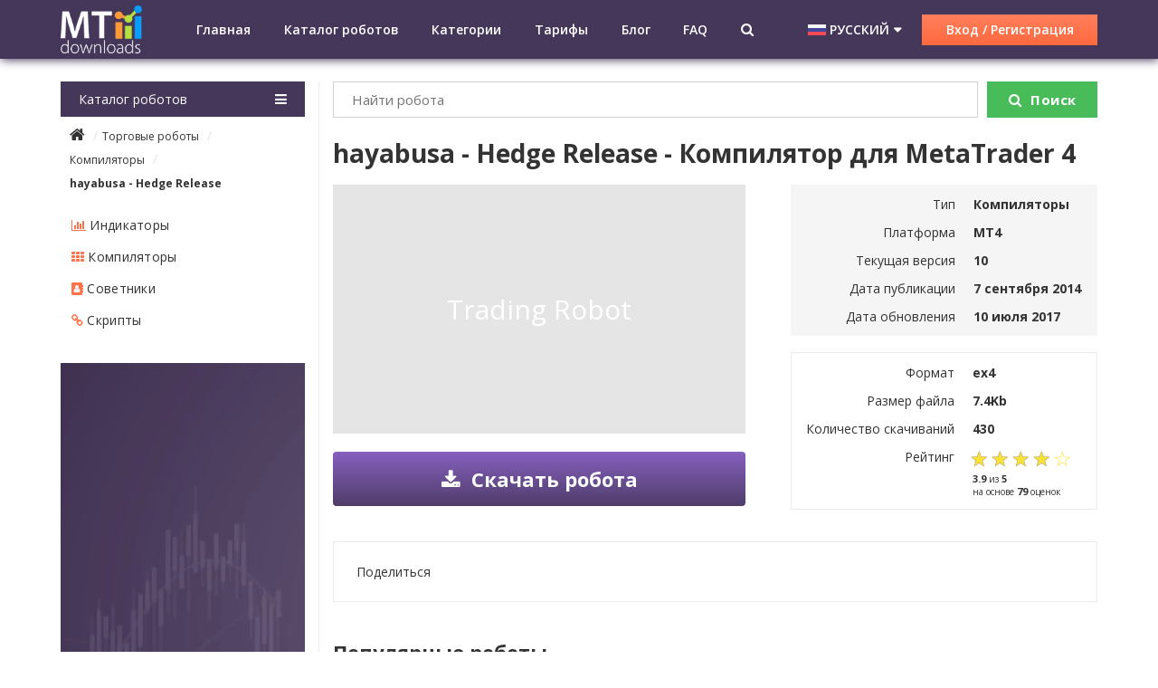

--- FILE ---
content_type: text/html; charset=UTF-8
request_url: https://mtdownloads.com/ru/compiled/hayabusa-hedge-release
body_size: 14440
content:
<!DOCTYPE html>
<html lang="ru">
<head>
    
    <meta charset="utf-8">
    <meta http-equiv="X-UA-Compatible" content="IE=edge">
    <meta name="viewport" content="width=device-width, initial-scale=1, maximum-scale=1.0, user-scalable=no">
    <meta name="theme-color" content="#45375a">

        <!-- Meta -->
<title>Скачать бесплатно библиотеку hayabusa - Hedge Release.ex4 для MetaTrader 4</title>
<meta name="description" content="Форекс компилятор hayabusa - Hedge Release обладает набором сервисных функций для управления терминалом МТ4, hayabusa - Hedge Release часто используется опытными и начинающими трейдерами. MTDownloads каталог роботов для MT4 и MT5" />
<link rel="canonical" href="https://mtdownloads.com/ru/compiled/hayabusa-hedge-release" />
<link rel="alternate" hreflang="ru" href="https://mtdownloads.com/ru/compiled/hayabusa-hedge-release">
                        <link rel="alternate" hreflang="en" href="https://mtdownloads.com/compiled/hayabusa-hedge-release">
    

<meta property="og:site_name" content="MTDownloads" />
<meta property="og:title" content="Скачать бесплатно библиотеку hayabusa - Hedge Release.ex4 для MetaTrader 4" />
<meta property="og:type" content="article" />
<meta property="og:url" content="https://mtdownloads.com/ru/compiled/hayabusa-hedge-release" />
<meta property="og:locale" content="ru_RU" />
<meta property="og:image" content="https://mtdownloads.com/img/banner_social_ru.png" /> 
<meta property="og:image:width" content="900" />
<meta property="og:image:height" content="500" />
<meta property="og:description" content="Форекс компилятор hayabusa - Hedge Release обладает набором сервисных функций для управления терминалом МТ4, hayabusa - Hedge Release часто используется опытными и начинающими трейдерами. MTDownloads каталог роботов для MT4 и MT5" />
<meta property="article:published_time" content="2014-09-07T12:06:44+00:00" /> 
        <meta property="article:modified_time" content="2017-07-10T08:26:31+00:00" />
<meta name="twitter:card" content="summary" />
<meta name="twitter:title" content="Скачать бесплатно библиотеку hayabusa - Hedge Release.ex4 для MetaTrader 4" />
<meta name="twitter:description" content="Форекс компилятор hayabusa - Hedge Release обладает набором сервисных функций для управления терминалом МТ4, hayabusa - Hedge Release часто используется опытными и начинающими трейдерами. MTDownloads каталог роботов для MT4 и MT5" />
<meta name="twitter:image" content="https://mtdownloads.com/img/banner_social_ru.png" />
<meta itemprop="image" content="https://mtdownloads.com/img/banner_social_ru.png" />























    <script type="text/javascript">
        function convers(id,weight,country,lang){

            //Информацию о транзакции
            _gaq.push(['_addTrans',
                id,           // ID клиента
                'MTDownloads',  // Название брента
                weight,          // Вес - обязательное поле
                '0.00',           // Налог
                '0',              // Стоимость доставки
                country,       // Город
                country,     // Штат, область
                country             // Страна
            ]);

            // Информацию о странице конверсии
            _gaq.push(['_addItem',
                id,           // ID профиля
                lang,           // артикул / - обязательное поле
                'Registration MTDownloads ' + lang,        // Языковая версия сайта
                lang,   // Категория или модификация
                weight,          // Вес - обязательное поле
                '1'               // Количество - обязательное поле
            ]);

            //Отправка данных на сервер Google Analytics
            _gaq.push(['_trackTrans']);
        }
    </script>

    <!-- CSRF Token -->
    <meta name="csrf-token" content="LbCxMf0rBOfyAZhsyK5UDzMFCF1nglb1NPTOlLmL">

    <!-- favicon -->
    <link rel="shortcut icon" type="image/x-icon" href="https://mtdownloads.com/img/favicon.png">

    <!-- Scripts -->
    <script>
        window.MTD = {"csrfToken":"LbCxMf0rBOfyAZhsyK5UDzMFCF1nglb1NPTOlLmL"} ;
    </script>

            <style type="text/css">
            .popup{display:none;}.mult-menu{display:none}html{font-family:sans-serif;-ms-text-size-adjust:100%;-webkit-text-size-adjust:100%;font-size:10px}body{margin:0;box-sizing:border-box;font-size:1.4rem;line-height:1.4;color:#333;font-family:'Open Sans',sans-serif;background:#fff}article,aside,details,figcaption,figure,footer,header,hgroup,main,nav,section,summary{display:block}audio,canvas,progress,video{display:inline-block;vertical-align:baseline}audio:not([controls]){display:none;height:0}[hidden],template{display:none}a{background:0 0}a:active,a:hover{outline:0}abbr[title]{border-bottom:1px dotted}b,strong{font-weight:700}dfn{font-style:italic}h1{font-size:2em;margin:.67em 0}mark{background:#ff0;color:#000}small{font-size:80%}sub,sup{font-size:75%;line-height:0;position:relative;vertical-align:baseline}sup{top:-.5em}sub{bottom:-.25em}img{border:0}svg:not(:root){overflow:hidden}figure{margin:1em 40px}hr{box-sizing:content-box;height:0}pre{overflow:auto}code,kbd,pre,samp{font-family:monospace,monospace;font-size:1em}button,input,optgroup,select,textarea{color:inherit;font:inherit;margin:0}button{overflow:visible}button,select{text-transform:none}button,html input[type=button],input[type=reset],input[type=submit]{-webkit-appearance:button;cursor:pointer}button[disabled],html input[disabled]{cursor:default}button input::-moz-focus-inner{border:0;padding:0}input{line-height:normal}input[type=checkbox],input[type=radio]{box-sizing:border-box;padding:0}input[type=number]::-webkit-inner-spin-button,input[type=number]::-webkit-outer-spin-button{height:auto}input[type=search]{-webkit-appearance:textfield;box-sizing:content-box}input[type=search]::-webkit-search-cancel-button,input[type=search]::-webkit-search-decoration{-webkit-appearance:none}fieldset{border:1px solid silver;margin:0 2px;padding:.35em .625em .75em}legend{border:0}textarea{overflow:auto}optgroup{font-weight:700}table{border-collapse:collapse;border-spacing:0}legend,td,th{padding:0}.reg{font-family:'Open Sans'}.bold,.extra,.light,.sem{font-family:'Open Sans';font-weight:600}.bold,.extra,.light{font-weight:700}.extra,.light{font-weight:300}.extra{font-weight:800}@media (max-width:1230px){html{font-size:9.5px}}@media (max-width:1150px){html{font-size:9px}}@media (max-width:992px){html{font-size:8.5px}}@media (max-width:768px){html{font-size:8px}}@media (max-width:568px){html{font-size:7.5px}}body *,body :after,body :before{box-sizing:border-box;-webkit-tap-highlight-color:transparent;outline:0}body [data-aload],body [data-aload]::after,body [data-aload]::before{background-image:none!important}body ol,body ul{padding:0;margin:0;list-style:none}body a,body button,body input[type=submit]{transition:ease .5s}body a:hover,body button:hover,body input[type=submit]:hover{transition:ease .25s}body a:active,body button:active,body input[type=submit]:active{transition:ease .15s}body h1,body h2,body h3,body h4,body h5,body h6,body p{font-weight:400;margin:0}body ::-moz-selection{background:#ccc;text-shadow:none;color:#000}body ::selection{background:#ccc;text-shadow:none;color:#000}.site-content{z-index:1}#wrapper{max-width:100%;min-width:320px;overflow:hidden;min-height:100vh;position:relative}.box{width:100%;max-width:120.6rem;padding-left:3rem;padding-right:3rem;margin-left:auto;margin-right:auto}@media (max-width:992px){.box{padding-left:1rem;padding-right:1rem}}.default_image{font-family:'Open Sans';font-size:3rem;color:#fff;background:#e5e5e5;width:100%;height:100%;max-height:50rem;display:-webkit-box;display:-ms-flexbox;display:flex;-webkit-box-pack:center;-ms-flex-pack:center;justify-content:center;-webkit-box-align:center;-ms-flex-align:center;align-items:center;text-decoration:none;text-transform:capitalize;text-align:center}.header{background:#45375a;padding:.6rem 0;box-shadow:1px 1px 10px #45375a;position:fixed;z-index:999;top:0;left:0;width:100%;transition:all .4s}.header__box{display:-webkit-box;display:-ms-flexbox;display:flex;width:100%;-webkit-box-pack:justify;-ms-flex-pack:justify;justify-content:space-between;-webkit-box-align:center;-ms-flex-align:center;align-items:center;position:relative}.header__box__logo{width:9rem;height:100%}.header__box__logo a{height:100%;display:block;line-height:0}.header__box__logo a img{width:100%;max-height:100%}@media (max-width:992px){.header__box__logo a{display:none}}.header__box nav,.header__box nav>ul{-webkit-box-pack:justify;-ms-flex-pack:justify;justify-content:space-between}.header__box nav{width:calc(100% - 9rem)}.header__box nav,.header__box nav.js-active ul,.header__box nav>ul{display:-webkit-box;display:-ms-flexbox;display:flex}.header__box nav>ul{padding:0 6rem;width:calc(100% - 32rem);-webkit-box-align:center;-ms-flex-align:center;align-items:center}.header__box nav>ul li,.header__box nav>ul li a,.header__box nav>ul li span{color:#fff;font-family:'Open Sans';font-weight:600}.header__box nav>ul li a{text-decoration:none}.header__box .header__search--btn .fa-search:hover,.header__box nav>ul li a:hover,.header__box nav>ul li span:hover{color:#9f8fb5}.header__box nav>ul li span{cursor:pointer}@media (max-width:992px){.header__box nav>ul{padding:0 1rem}.header__box nav{-webkit-box-orient:vertical;-webkit-box-direction:reverse;-ms-flex-direction:column-reverse;flex-direction:column-reverse;position:absolute;background-color:#45375a;top:-20rem}}.header__box nav.js-active{right:0;top:4rem;width:40rem;z-index:500;padding:8rem 1rem 2rem}.header__box nav.js-active ul{-webkit-box-orient:vertical;-webkit-box-direction:normal;-ms-flex-direction:column;flex-direction:column;-webkit-box-align:start;-ms-flex-align:start;align-items:flex-start;width:100%;margin-top:2rem}.header__box nav.js-active ul li{height:5.5rem;width:100%;border-bottom:.1rem solid #5b4e6d}.container_sidebar_nav .breadcrumbs li:last-child:after,.header__box nav.js-active ul li:last-child{display:none}.header__box nav.js-active ul li a,.header__box nav.js-active ul li span{padding:0 1rem;display:-webkit-box;display:-ms-flexbox;display:flex;-webkit-box-align:center;-ms-flex-align:center;align-items:center;font-size:1.5rem;width:100%;height:100%}.header__box nav.js-active ul li a:hover,.header__box nav.js-active ul li span:hover{background:#574b6a;color:#fff}@media (max-width:992px){.header__box nav.js-active ul{overflow:auto}.header__box nav.js-active{max-height:90vh}}.header__box__burger{width:30px;height:25px;color:#fff;position:relative;right:3rem}.header__box__burger:after,.header__box__burger:before{content:''}.header__box__burger div,.header__box__burger:after,.header__box__burger:before{position:absolute;left:50%;width:100%;border-top:2px solid}.header__box__burger:before{top:0;-webkit-transform:translateX(-50%);transform:translateX(-50%);transition:ease .2s}.header__box__burger:after{top:50%;-webkit-transform:translate(-50%,-50%);transform:translate(-50%,-50%);transition:ease .2s}.header__box__burger div{bottom:0;-webkit-transform:translateX(-50%);transform:translateX(-50%);transition:ease .2s}.header__box__burger.js-active{color:#ccc}.header__box__burger.js-active:before{top:50%;-webkit-transform:translateX(-50%) rotateZ(35deg);transform:translateX(-50%) rotateZ(35deg);transition:ease .3s}.header__box__burger.js-active:after{-webkit-transform:translateX(-50%) rotateZ(-35deg);transform:translateX(-50%) rotateZ(-35deg);transition:ease .3s}.header__box__burger.js-active div{-webkit-transform:translate(-50%,10px);transform:translate(-50%,10px);opacity:0;transition:ease .3s}@media (min-width:993px){.header__box__burger{display:none}}.header__box__burger:active,.header__box__burger:hover{cursor:pointer;color:#9f8fb5}.header__box__enter{display:-webkit-box;display:-ms-flexbox;display:flex;-webkit-box-align:center;-ms-flex-align:center;align-items:center;width:32rem;-webkit-box-pack:justify;-ms-flex-pack:justify;justify-content:space-between}.header__box__enter button{width:19.4rem;height:3.4rem;box-shadow:none;border:0;border-radius:0;line-height:1;font-family:'Open Sans';font-weight:600;color:#fff;background:#ff805c;background:linear-gradient(to bottom,#ff805c 0%,#ff693f 100%);filter:progid:DXImageTransform.Microsoft.gradient(startColorstr='#ff805c', endColorstr='#ff693f', GradientType=0)}.header__box__enter button:active,.header__box__enter button:hover{background:#ff693f;background:linear-gradient(to bottom,#ff693f 0%,#ff805c 100%);filter:progid:DXImageTransform.Microsoft.gradient(startColorstr='#ff693f', endColorstr='#ff805c', GradientType=0)}@media (max-width:992px){.header__box__enter button{font-size:1.5rem;height:4.2rem;width:33rem}.header__box__enter{margin-left:2rem;width:100%}}.header__box .header__search--btn{position:relative}.header__box .header__search--btn .fa-search{color:#fff;font-size:1.5rem}.header__box .header__search{position:absolute;right:0;border:1px solid #eee;border-radius:0;overflow:hidden}.header__box .header__search.js-active{left:3rem;top:1.5rem;width:33rem}.header__box .header__search.js-active .header__input{margin-right:-2rem}.header__box .header__search--btn{color:#455a64;cursor:pointer;transition:all .4s}.header__box .header__input{height:3.5rem;width:62.5rem;border:0;outline:0;border-radius:0;background:#fff;padding-left:1rem;padding-right:0;box-sizing:content-box}@media (max-width:1060px){.header__box .header__input{width:58rem}}@media (max-width:1030px){.header__box .header__input{width:56rem}}@media (max-width:1000px){.header__box .header__input{width:54rem}}.header__box .header__label{cursor:pointer;position:absolute;right:.5rem;top:.7rem;background:0 0!important;border:0!important;outline:0!important;box-shadow:none!important;padding:0!important;color:#333}.header__box .header__label:hover,.lang li>a:hover{color:#9f8fb5}@media (max-width:992px){.header__box .header__label{top:.4rem}}@media (max-width:993px){.header__box .header__search--btn{display:none}}@media (min-width:993px){.header__box .header__search{top:1rem;right:40.5rem;z-index:200;display:none}}@media (max-width:992px){.header__box{min-height:4rem}.header__box .header__search{right:-50rem;top:-15rem;width:30rem;transition:all .4s}.header{padding-top:1rem;padding-bottom:1rem;-webkit-transform:translateY(0);transform:translateY(0)}}.log{width:19.4rem;height:4.5rem;padding:0 1rem;display:-webkit-box;display:-ms-flexbox;display:flex;-webkit-box-pack:justify;-ms-flex-pack:justify;justify-content:space-between;-webkit-box-align:center;-ms-flex-align:center;align-items:center;background:#584b6b;overflow:hidden}.log_user{color:#fff;text-decoration:none;line-height:1.2;font-size:1.3rem;font-family:'Open Sans';margin-right:.5rem}.log_user:active,.log_user:hover{color:#ff724a}@media (max-width:992px){.log_user{font-size:1.5rem}}.log_out{color:#ff724a;font-size:2rem}.lang_choice:hover i,.log_out:active,.log_out:hover{color:#fff}@media (max-width:992px){.log_out{font-size:3rem}.log{height:5rem;width:33rem}}.lang,.lang li{text-transform:uppercase}.lang{display:none;font-family:'Open Sans';font-weight:600;color:#fff;position:absolute;border-radius:.2rem;z-index:200;background:#45375a;line-height:1;box-shadow:1px 1px 10px #45375a;padding:.5rem}.lang li{cursor:pointer;margin-bottom:1.5rem;padding:0 .8rem}.lang li:last-child{margin-bottom:.5rem}.lang li>a{color:#fff;text-decoration:none;display:-webkit-box;display:-ms-flexbox;display:flex;-webkit-box-align:center;-ms-flex-align:center;align-items:center}.lang li>a:hover>img,.lang_choice:hover>img{opacity:.5;transition:all .3s}.lang_pad{top:4.6rem;left:1.8rem}.lang_pad li{margin-bottom:2.5rem}.lang_desktop{top:4.4rem;margin-left:-1.3rem}@media (max-width:992px){.lang_desktop{display:none!important}}.lang_first_disp{top:4.2rem;left:3rem;margin-left:-1.4rem}.lang_first_disp li{padding:0 .9rem}@media (max-width:992px){.lang_first_disp{display:none}}.lang_choice{color:#fff;font-family:'Open Sans';font-weight:600;cursor:pointer;position:relative;text-transform:uppercase;display:-webkit-box;display:-ms-flexbox;display:flex;-webkit-box-align:center;-ms-flex-align:center;align-items:center}.lang li>a>img,.lang_choice>img{height:1.2rem;width:2rem;margin-right:.4rem}.lang_choice:after{content:"\f0dd";font-family:'FontAwesome';margin-left:.5rem;position:inherit;bottom:.2rem}.lang_choice:hover{color:#9f8fb5;transition:all .3s}.lang_choice_pad{margin-left:2rem}@media (min-width:992px){.lang_choice_pad{display:none}}.lang_choice_desktop{margin-right:2rem}@media (max-width:992px){.lang_choice_desktop{display:none}}.lang_choice_first_disp{position:relative;top:1.5rem}@media (max-width:992px){.lang_choice_first_disp{display:none}}.header_scroll.fixed.is-hidden,.header_scroll.is-hidden{-webkit-transform:translateY(0);transform:translateY(0)}.header_scroll,.header_scroll.fixed{-webkit-transform:translateY(-130%);transform:translateY(-130%)}@media (max-width:992px){.header_scroll{-webkit-transform:translateY(0);transform:translateY(0)}}.robot{margin-top:3.5rem;width:48%}.robot_name{text-decoration:none;color:#333;font-size:1.4rem;font-family:'Open Sans';font-weight:700;width:100%;word-wrap:break-word}.robot_name:active,.robot_name:hover{color:#45375a;text-decoration:underline}@media (max-width:568px){.robot_name{font-size:1.8rem}}.robot_image{height:15rem;overflow:hidden;display:inline-block;border:.1rem solid #e8e8e8;width:100%;text-decoration:none}.robot_image>img{width:100%;height:100%}.robot_image:active,.robot_image:hover{opacity:.7}.robot_title{display:-webkit-box;display:-ms-flexbox;display:flex;-webkit-box-pack:justify;-ms-flex-pack:justify;justify-content:space-between;margin-bottom:.3rem;margin-top:.3rem}.container_sidebar_nav .title_nav>span,.robot_title .platform,.robot_title .platform .MT4{display:-webkit-box;display:-ms-flexbox;display:flex;-webkit-box-pack:start;-ms-flex-pack:start;justify-content:flex-start}.robot_title .platform .MT4{text-transform:uppercase;background:#4075a3;font-size:1.2rem;color:#fff;font-family:'Open Sans';font-weight:700;height:1.9rem;width:3.1rem;-webkit-box-pack:center;-ms-flex-pack:center;justify-content:center;-webkit-box-align:center;-ms-flex-align:center;align-items:center;line-height:1;margin-right:.5rem}@media (max-width:568px){.robot_title .platform .MT4{height:2.2rem}}.robot_title .indicators,.robot_title .platform .MT5{display:-webkit-box;display:-ms-flexbox;display:flex;-webkit-box-pack:center;-ms-flex-pack:center;justify-content:center;-webkit-box-align:center;-ms-flex-align:center;align-items:center;color:#fff;height:1.9rem;font-size:1.2rem;font-family:'Open Sans'}.robot_title .platform .MT5{text-transform:uppercase;background:#22b8cf;line-height:1;margin-right:.5rem;font-weight:700;width:3.1rem}@media (max-width:568px){.robot_title .platform .MT5{height:2.2rem}}.robot_title .indicators{background:#0aa0f6;width:11rem;font-weight:600}.robot_title .indicators>i{color:#fff;font-size:1.3rem;margin-right:.4rem}@media (max-width:568px){.robot_title .indicators{height:2.2rem}}.robot_title .experts{display:-webkit-box;display:-ms-flexbox;display:flex;-webkit-box-pack:center;-ms-flex-pack:center;justify-content:center;-webkit-box-align:center;-ms-flex-align:center;align-items:center;color:#fff;background:#49bc5a;width:11rem;height:1.9rem;font-size:1.2rem;font-family:'Open Sans';font-weight:600}.robot_title .experts>i,.robot_title .scripts>i{color:#fff;font-size:1.3rem;margin-right:.8rem}@media (max-width:568px){.robot_title .experts{height:2.2rem}}.robot_title .scripts{display:-webkit-box;display:-ms-flexbox;display:flex;-webkit-box-pack:center;-ms-flex-pack:center;justify-content:center;-webkit-box-align:center;-ms-flex-align:center;align-items:center;color:#fff;background:#ff734b;width:11rem;height:1.9rem;font-size:1.2rem;font-family:'Open Sans';font-weight:600}.robot_title .scripts>i{margin-right:1rem}@media (max-width:568px){.robot_title .scripts{height:2.2rem}}.robot_title .compiled{display:-webkit-box;display:-ms-flexbox;display:flex;-webkit-box-pack:center;-ms-flex-pack:center;justify-content:center;-webkit-box-align:center;-ms-flex-align:center;align-items:center;color:#fff;background:#7d63a3;width:11rem;height:1.9rem;font-size:1.2rem;font-family:'Open Sans';font-weight:600}.robot_title .compiled>i{color:#fff;font-size:1.2rem;line-height:1.3rem;margin-right:.5rem;margin-bottom:-.1rem}@media (max-width:568px){.robot_title .compiled{height:2.2rem}}@media (max-width:850px){.robot{-webkit-box-pack:center;-ms-flex-pack:center;justify-content:center}}@media (max-width:568px){.robot{width:100%}}.container{padding-top:9rem;padding-bottom:2rem;display:-webkit-box;display:-ms-flexbox;display:flex;-ms-flex-wrap:wrap;flex-wrap:wrap;-webkit-box-pack:justify;-ms-flex-pack:justify;justify-content:space-between;-webkit-box-align:start;-ms-flex-align:start;align-items:flex-start}.container_sidebar{width:27rem}.container_sidebar_nav{width:100%;margin-bottom:3rem}.container_sidebar_nav .title_nav{width:100%;height:4rem;padding:0 2rem;position:relative;background:#45375a;color:#fff;font-family:'Open Sans';cursor:pointer;border-bottom:.1rem solid #fff}.container_sidebar_nav .title_nav:active,.container_sidebar_nav .title_nav:hover{border-bottom:.1rem solid #fff;background:#67597f}@media (min-width:993px){.container_sidebar_nav .title_nav:active .mult-menu,.container_sidebar_nav .title_nav:hover .mult-menu{display:block}}.container_sidebar_nav .title_nav>span{line-height:1;width:100%;height:100%;-webkit-box-pack:justify;-ms-flex-pack:justify;justify-content:space-between;-webkit-box-align:center;-ms-flex-align:center;align-items:center}.container_sidebar_nav .title_nav>span>i{font-size:1.5rem}@media (max-width:568px){.container_sidebar_nav .title_nav>span>i{margin-right:2.2rem}}.container_sidebar_nav .title_nav_active{background:#67597f}.container_sidebar_nav>a{padding:0 1rem;width:100%;text-decoration:none;font-size:1.2rem;font-family:'Open Sans';color:#333;margin:1rem 0;display:block}.container_sidebar_nav>a:active,.container_sidebar_nav>a:hover{text-decoration:underline}.container_sidebar_nav>a>i{margin-right:1rem;color:#333;font-size:1.4rem}.container_sidebar_nav .breadcrumbs{padding:0 1rem;margin-top:1rem;width:100%;display:-webkit-box;display:-ms-flexbox;display:flex;-ms-flex-wrap:wrap;flex-wrap:wrap}.container_sidebar_nav .breadcrumbs li{margin-right:.5rem;width:100%;margin-bottom:.7rem}.container_sidebar_nav .breadcrumbs li:after{content:'/';margin-left:.5rem;color:#e3e3e3}.container_sidebar_nav .breadcrumbs li:first-child{width:auto}.container_sidebar_nav .breadcrumbs li:nth-child(2){width:auto}.container_sidebar_nav .breadcrumbs li:last-child>a{font-family:'Open Sans';font-weight:700}.container_sidebar_nav .breadcrumbs li:last-child>a:hover{text-decoration:none}.container_sidebar_nav .breadcrumbs li a{color:#333;text-decoration:none;font-size:1.2rem}.container_sidebar_nav .breadcrumbs li a i{font-size:1.8rem}.container_sidebar_nav .breadcrumbs li a:active,.container_sidebar_nav .breadcrumbs li a:hover{text-decoration:underline}.container_sidebar_popular{padding-bottom:3rem}.container_sidebar_blog h4,.container_sidebar_popular h4{font-family:'Open Sans';font-weight:700;font-size:1.6rem}.container_sidebar_popular_robot{width:100%;margin-top:2rem}@media (max-width:568px){.container_sidebar_popular{display:none}}.container_sidebar_blog{padding-top:3rem}.container_sidebar_blog h4{margin-bottom:2rem}.container_sidebar_blog>.article{display:-webkit-box;display:-ms-flexbox;display:flex;-webkit-box-orient:vertical;-webkit-box-direction:normal;-ms-flex-direction:column;flex-direction:column;-webkit-box-pack:start;-ms-flex-pack:start;justify-content:flex-start;width:100%;margin-bottom:1rem}.container_sidebar_blog>.article .article_image{margin-bottom:1rem}.container_sidebar_blog>.article .article_info{margin-bottom:0}.container_sidebar_blog>.article span{margin-bottom:.5rem;width:100%}.container_sidebar_blog>.article a{font-weight:400;font-size:1.4rem}@media (max-width:1050px){.container_sidebar_blog>.article{width:100%}}@media (max-width:850px){.container_sidebar_blog>.article{width:100%;margin-bottom:2rem}}@media (max-width:768px){.container_sidebar_blog>.article{width:100%}}@media (max-width:568px){.container_sidebar_blog{display:none}}.container_sidebar>.banner{margin-top:0;cursor:pointer;transition:all .4s}.container_sidebar>.banner:hover{-webkit-filter:contrast(150%);filter:contrast(150%)}.container_box img,.container_sidebar>.banner video{max-width:100%}@media (max-width:568px){.container_sidebar>.banner{display:none}.container_sidebar{width:100%}}.container_box{width:calc(100% - 28.5rem);padding-left:1.5rem;margin-left:1.5rem;border-left:.1rem solid #eee}.container_box p{padding-top:1rem;line-height:1.8;text-align:justify}.container_box h1,.container_box_head h1{font-family:'Open Sans';font-weight:700;margin-bottom:1rem;font-size:2.8rem}.container_box h2,.container_box h3,.container_box h4,.container_box h5{font-family:'Open Sans';font-weight:700;margin-bottom:1rem;font-size:2.6rem;margin-top:2rem}.container_box h3,.container_box h4,.container_box h5{font-size:2.2rem}.container_box h4,.container_box h5{font-size:1.6rem}.container_box h5{font-size:1.4rem}.container_box ol,.container_box ul{list-style-type:disc;padding-left:2.5rem;margin-top:1rem;line-height:1.8}.container_box ol{list-style-type:decimal}.container_box_head{display:-webkit-box;display:-ms-flexbox;display:flex;-ms-flex-wrap:wrap;flex-wrap:wrap;padding-bottom:2.5rem}.container_box_head h1{width:100%;margin-bottom:1.5rem}.container_box_head_date{width:100%;color:#8b8b8b;font-size:1.2rem}.container_box_head_date i{margin-right:.7rem}.container_box_head_image,.container_box_head_wrap{width:100%;display:-webkit-box;display:-ms-flexbox;display:flex}.container_box_head_image{margin-top:1.5rem;-webkit-box-pack:center;-ms-flex-pack:center;justify-content:center;-webkit-box-align:center;-ms-flex-align:center;align-items:center}.container_box_head_image img{width:100%;max-height:50rem}.container_box_head_wrap{-webkit-box-pack:justify;-ms-flex-pack:justify;justify-content:space-between;-webkit-box-align:start;-ms-flex-align:start;align-items:flex-start}.container_box_head_wrap_download{width:54%;display:-webkit-box;display:-ms-flexbox;display:flex;-webkit-box-orient:vertical;-webkit-box-direction:normal;-ms-flex-direction:column;flex-direction:column;-webkit-box-align:stretch;-ms-flex-align:stretch;align-items:stretch}.container_box_head_wrap_download_image{width:100%;height:27.5rem;overflow:hidden}.container_box_head_wrap_download_image img{width:100%;height:100%}.container_box_head_wrap_download>.default_image{height:27.5rem}.container_box_head_wrap_download a,.container_box_head_wrap_download button{margin-top:2rem;width:100%;font-size:2.2rem;font-family:'Open Sans';font-weight:700;color:#fff;border:0;height:6rem;border-radius:.4rem;box-shadow:none;line-height:1;background:#8660bf;background:linear-gradient(to bottom,#8660bf 0%,#4f3d69 100%);filter:progid:DXImageTransform.Microsoft.gradient(startColorstr='#8660bf', endColorstr='#4f3d69', GradientType=0)}.container_box_head_wrap_download a:hover,.container_box_head_wrap_download button:hover{background:#4f3d69;background:linear-gradient(to bottom,#4f3d69 0%,#8660bf 100%);filter:progid:DXImageTransform.Microsoft.gradient(startColorstr='#4f3d69', endColorstr='#8660bf', GradientType=0)}.container_box_head_wrap_download a i,.container_box_head_wrap_download button i{margin-right:1.3rem}.container_box_head_wrap_char>div,.container_box_head_wrap_download a{display:-webkit-box;display:-ms-flexbox;display:flex;-webkit-box-pack:center;-ms-flex-pack:center;justify-content:center}.container_box_head_wrap_download a{-webkit-box-align:center;-ms-flex-align:center;align-items:center;text-decoration:none}@media (max-width:850px){.container_box_head_wrap_download{width:100%}}.container_box_head_wrap_char{width:46%;padding-left:5rem;display:-webkit-box;display:-ms-flexbox;display:flex;-webkit-box-orient:vertical;-webkit-box-direction:normal;-ms-flex-direction:column;flex-direction:column;-webkit-box-align:stretch;-ms-flex-align:stretch;align-items:stretch}.container_box_head_wrap_char>div{font-family:'Open Sans';-ms-flex-wrap:wrap;flex-wrap:wrap;width:100%;padding:1.2rem 0}.container_box_head_wrap_char>div>span{width:55%;text-align:right;padding-right:.5rem}@media (max-width:850px){.container_box_head_wrap_char>div>span{width:50%;padding-right:1rem}}.container_box_head_wrap_char>div strong{width:45%;text-align:left;padding-left:1.5rem;margin-bottom:1.2rem}@media (max-width:850px){.container_box_head_wrap_char>div strong{width:50%;padding-left:1rem}}.container_box_head_wrap_char>div strong:last-child{margin-bottom:0}.container_box_head_wrap_char>div strong i{color:#fae136;font-size:1.8rem}.container_box_head_wrap_char>div>form{width:45%;padding-left:1rem}@media (max-width:850px){.container_box_head_wrap_char>div>form{width:50%}}.container_box_head_wrap_char_top{background:#f5f5f5}.container_box_head_wrap_char_bot{border:.1rem solid #ebebeb;margin-top:1.8rem}@media (max-width:900px){.container_box_head_wrap_char{padding-left:2rem}}@media (max-width:850px){.container_box_head_wrap_char{width:100%;padding-left:0;margin-top:2rem}.container_box_head_wrap{-webkit-box-orient:vertical;-webkit-box-direction:normal;-ms-flex-direction:column;flex-direction:column}}@media (max-width:568px){.container{-webkit-box-orient:vertical;-webkit-box-direction:normal;-ms-flex-direction:column;flex-direction:column}}.search_form{font-size:1.5rem;font-family:'Open Sans';color:#999999;display:-webkit-box;display:-ms-flexbox;display:flex;-webkit-box-pack:justify;-ms-flex-pack:justify;justify-content:space-between;width:100%;height:4rem;margin-bottom:2rem}.search_form input{margin-right:1rem;width:calc(100% - 13.5rem);padding-left:2rem;border:.1rem solid #d2d2d2;border-radius:0}.search_form button{width:12.5rem;background:#49bc5a;color:#fff;font-family:'Open Sans';font-weight:700;border:0;border-radius:0;letter-spacing:0.05rem}.search_form button:active,.search_form button:hover{background:#a29bac}.search_form button i{margin-right:1rem;font-size:1.5rem}.star_rating fieldset{border:0;margin:0;padding:0;width:auto}.star-cb-group{font-size:0;unicode-bidi:bidi-override;direction:rtl}.star-cb-group *{font-size:2.3rem;line-height:1}.star-cb-group>input{display:none}.star-cb-group>input+label{display:inline-block;overflow:hidden;text-indent:9999px;width:1em;white-space:nowrap;cursor:pointer}.star-cb-group>input+label:before{display:inline-block;text-indent:-9999px;content:'\2606';color:#fae136}.star-cb-group>input+label:hover:before,.star-cb-group>input+label:hover~label:before,.star-cb-group>input:checked~label:before{content:'\2605';color:#fae136;text-shadow:0 0 1px #333}.star-cb-group:hover>input+label:before{content:'\2606';color:#fae136;text-shadow:none}.star-cb-group:hover>input+label:hover:before,.star-cb-group:hover>input+label:hover~label:before{content:'\2605';color:#fae136;text-shadow:0 0 1px #333}.star_rating_descrip{font-size:1rem;padding-left:.5rem;line-height:1.3}.star_rating_descrip span{font-weight:700;font-size:1.1rem}
        </style>
    

</head>
<body>




    <div id="wrapper">

        <header id="menu" class="header ">
<script async src="https://pagead2.googlesyndication.com/pagead/js/adsbygoogle.js?client=ca-pub-5224372446863470"
     crossorigin="anonymous"></script>
    <div class="header__box box">
        <div class="header__box__logo">
            <a href="https://mtdownloads.com/ru"><img src="https://mtdownloads.com/img/logo.png" alt="MTDownloads"></a>
            <span class="lang_choice lang_choice_pad">
    <img src="https://mtdownloads.com/img/ru.jpg" alt="русский">русский
</span>
<ul class="lang lang_pad">
            
        
                                    
        <li>
            <a href="https://mtdownloads.com/compiled/hayabusa-hedge-release">
                <img src="https://mtdownloads.com/img/en.jpg" alt="English">English
            </a>
        </li>
            </ul>        </div> 
        <nav class="js-nav">
            <ul>
                <li><a href="https://mtdownloads.com/ru">Главная</a></li>
                <li><a href="https://mtdownloads.com/ru/metatrader">Каталог роботов</a></li>
                <li><a href="https://mtdownloads.com/ru/categories">Категории</a></li>
                <li><a href="https://mtdownloads.com/ru/price">Тарифы</a></li>
                <li><a href="https://mtdownloads.com/ru/blog">Блог</a></li>
                <li><a href="https://mtdownloads.com/ru/faq">FAQ</a></li>
                
                <li><span class="header__search--btn"><i class="fa fa-search" aria-hidden="true"></i></span></li>
            </ul>

            <form role="search" id="searchform" action="https://mtdownloads.com/ru/search" class="header__search js-nav">
    <input type="search" name="s" placeholder="Поиск..." class="header__input" value="">
    <button class="header__label"><i class="fa fa-search" aria-hidden="true"></i></button>
</form>
            <div class="header__box__enter">
                <span class="lang_choice lang_choice_desktop">
    <img src="https://mtdownloads.com/img/ru.jpg" alt="русский">русский
</span>
<ul class="lang lang_desktop">
            
        
                                    
        <li>
            <a href="https://mtdownloads.com/compiled/hayabusa-hedge-release">
                <img src="https://mtdownloads.com/img/en.jpg" alt="English">English
            </a>
        </li>
            </ul>                                                            <button id="enter_btn" class="enter_btn">Вход / Регистрация</button>
                                                </div>
        </nav>
        <div class="header__box__burger js-burger">
            <div></div>
        </div>
    </div>
</header>
        <div class="popup">
    <span class="popup__close">×</span>
    <div class="popup__btn-field">
        <button class="popup__enter active-btn">Вход</button>
        <button class="popup__reg">Регистрация</button>
    </div>
    <form action="https://mtdownloads.com/login" method="POST" class="popup__form popup__form__enter form">
        <input class="popup__email" type="email" name="email" placeholder="Email">
        <input class="popup__pass" type="password" name="password" placeholder="Пароль">
        <input id="remember" type="checkbox" name="remember">
        <label class="popup__remember" for="remember">Запомнить меня</label>
        <span class="popup_error"></span>
        <button id="enter_btn_popup" class="popup__enter-btn">Войти</button>
        <span class="popup__forgot_btn">Забыли пароль?</span>
    </form>
    <form action="https://mtdownloads.com/ru/registration" method="POST" class="popup__form popup__form__reg form form__reg">
        <input class="popup__first-name" type="text" name="first_name" placeholder="Имя">
        <input type="hidden" name="code" value="">
        <input type="hidden" name="country" value="">
                <input type="hidden" name="userip" value="104.23.243.164">
        <input class="popup__phone" id="tel" type="tel" name="phone" placeholder="Tелефон" value="">
        <input class="popup__email" type="email" name="email" placeholder="Email">
        <span class="popup_error"></span>
        <button id="reg_btn_popup" class="popup__enter-btn">Зарегистрироваться</button>
        <p class="popup__confi">Нажимая "Зарегистрироваться", Вы соглашаетесь с             <a href="https://mtdownloads.com/ru">Условиями использования</a> и            <a href="https://mtdownloads.com/ru">Политикой конфиденциальности</a>
        </p>
    </form>
    <form action="https://mtdownloads.com/password/email" method="POST" class="popup__form popup__form__forget form">
        <p>Восстановление пароля</p>
        <p>Введите Email, указаный при регистрации на <strong>MTDownloads</strong></p>
        <input class="popup__email" type="email" placeholder="Email" required="required" name="email">
        <span class="popup_error"></span>
        <button class="popup__enter-btn" id="forget_btn_popup" type="submit">Отправить</button>
    </form>
    <form action="https://mtdownloads.com/sms-verify" method="POST" class="popup__form popup__form__code">
    <p>Подтверждение SMS-верификации</p>
    <p>Введите код подтверждения, отправленный вам на номер телефона</p>
    <input class="popup__first-name" type="text" placeholder="Код" required name="sms">
            <div class="popup__resend-btn" data-url="https://mtdownloads.com/sms-notify">Выслать код повторно</div>
        <span class="error"></span>
    <button id="code_btn_popup" class="popup__enter-btn" type="submit">Отправить</button>
</form></div>
        <main class="site-content">
            <section>
        <div class="box container">

            <div class="container_sidebar">
    <div class="container_sidebar_nav">
        <div class="title_nav">
            <span>Каталог роботов<i class="fa fa-bars" aria-hidden="true"></i></span>
            <ul class="mult-menu">
                                    <li  class="contain-submenu" >
    <a href="https://mtdownloads.com/ru/trend-indicators">Трендовые индикаторы</a>
    <span></span>
        <ul class="submenu-1  multicolumn ">
                    <li >
    <a href="https://mtdownloads.com/ru/skolzyashhee-srednee">Скользящее среднее</a>
    <span></span>
    </li>                    <li >
    <a href="https://mtdownloads.com/ru/liniya-rostapadeniya">Линия роста/падения</a>
    <span></span>
    </li>                    <li >
    <a href="https://mtdownloads.com/ru/indeks-srednego-napravleniya-dvizheniya">Индекс среднего направления движения</a>
    <span></span>
    </li>                    <li >
    <a href="https://mtdownloads.com/ru/otsenka-indeksa-srednej-napravlennosti-dvizheniya">Оценка индекса средней направленности движения</a>
    <span></span>
    </li>                    <li >
    <a href="https://mtdownloads.com/ru/sila-bykov-i-medvedej">Сила быков и медведей</a>
    <span></span>
    </li>                    <li >
    <a href="https://mtdownloads.com/ru/indeks-vybora-tovara">Индекс выбора товара</a>
    <span></span>
    </li>                    <li >
    <a href="https://mtdownloads.com/ru/dvojnaya-eksponentsialnaya-skolzyashhaya-srednyaya">Двойная экспоненциальная скользящая средняя</a>
    <span></span>
    </li>                    <li >
    <a href="https://mtdownloads.com/ru/svechi-hejkenashi">Свечи Хейкен-Аши</a>
    <span></span>
    </li>                    <li >
    <a href="https://mtdownloads.com/ru/hejken-ashi-zone-trade">Хейкен Аши Zone Trade</a>
    <span></span>
    </li>                    <li >
    <a href="https://mtdownloads.com/ru/shozhdenierashozhdeniya-skolzyashhih-srednih">Схождение-расхождения скользящих средних</a>
    <span></span>
    </li>                    <li >
    <a href="https://mtdownloads.com/ru/eksponentsialnaya-skolzyashhaya-srednyaya">Экспоненциальная Скользящая Средняя</a>
    <span></span>
    </li>                    <li >
    <a href="https://mtdownloads.com/ru/prostaya-skolzyashhaya-srednyaya">Простая Скользящая Средняя</a>
    <span></span>
    </li>                    <li >
    <a href="https://mtdownloads.com/ru/vzveshennaya-skolzyashhaya-srednyaya">Взвешенная скользящая средняя</a>
    <span></span>
    </li>                    <li >
    <a href="https://mtdownloads.com/ru/parabolik-sar">Параболик САР</a>
    <span></span>
    </li>                    <li >
    <a href="https://mtdownloads.com/ru/protsentnyj-tsenovoj-ostsillyator">Процентный ценовой осциллятор</a>
    <span></span>
    </li>                    <li >
    <a href="https://mtdownloads.com/ru/trojnaya-eksponentsialnaya-skolzyashhaya-srednyaya-tema">Тройная Экспоненциальная Скользящая Средняя (TEMA)</a>
    <span></span>
    </li>                    <li >
    <a href="https://mtdownloads.com/ru/indikator-aoosma">Индикатор AO-Осма</a>
    <span></span>
    </li>                    <li >
    <a href="https://mtdownloads.com/ru/trojnaya-eksponentsialnaya-skolzyashhaya-srednyaya-trix">Тройная экспоненциальная скользящая средняя (TRIX)</a>
    <span></span>
    </li>                    <li >
    <a href="https://mtdownloads.com/ru/indikator-skolzyashhej-srednej-yurika">Индикатор скользящей средней Юрика</a>
    <span></span>
    </li>                    <li >
    <a href="https://mtdownloads.com/ru/indikator-skolzyashhej-srednej-hala">Индикатор скользящей средней Хала</a>
    <span></span>
    </li>                    <li >
    <a href="https://mtdownloads.com/ru/indikator-ganna-hilo">Индикатор Ганна Хило</a>
    <span></span>
    </li>                    <li >
    <a href="https://mtdownloads.com/ru/indikator-zigzag">Индикатор Зигзаг</a>
    <span></span>
    </li>                    <li >
    <a href="https://mtdownloads.com/ru/indikator-eldera">Индикатор Елдера</a>
    <span></span>
    </li>            </ul>
    </li>                                    <li  class="contain-submenu" >
    <a href="https://mtdownloads.com/ru/momentum-indicators">Опережающие индикаторы</a>
    <span></span>
        <ul class="submenu-1  multicolumn ">
                    <li >
    <a href="https://mtdownloads.com/ru/kumulyativnyj-indeks-kolebanij">Кумулятивный индекс колебаний</a>
    <span></span>
    </li>                    <li >
    <a href="https://mtdownloads.com/ru/koeffitsient-rostapadeniya-adr">Коэффициент роста/падения (ADR)</a>
    <span></span>
    </li>                    <li >
    <a href="https://mtdownloads.com/ru/indikator-arun">Индикатор Арун</a>
    <span></span>
    </li>                    <li >
    <a href="https://mtdownloads.com/ru/indeks-tovarnogo-kanala">Индекс товарного канала</a>
    <span></span>
    </li>                    <li >
    <a href="https://mtdownloads.com/ru/indeks-otnositelnoj-sily">Индекс относительной силы</a>
    <span></span>
    </li>                    <li >
    <a href="https://mtdownloads.com/ru/indikator-stohastik">Индикатор Стохастик</a>
    <span></span>
    </li>                    <li >
    <a href="https://mtdownloads.com/ru/stohastik-rsi">Стохастик RSI</a>
    <span></span>
    </li>                    <li >
    <a href="https://mtdownloads.com/ru/dinamicheskij-indeks-trejdera-tdi">Динамический индекс трейдера TDI</a>
    <span></span>
    </li>                    <li >
    <a href="https://mtdownloads.com/ru/indikator-zerolag">Индикатор Зеролаг</a>
    <span></span>
    </li>                    <li >
    <a href="https://mtdownloads.com/ru/indikator-ishimoku">Индикатор Ишимоку</a>
    <span></span>
    </li>                    <li >
    <a href="https://mtdownloads.com/ru/indikator-konvert">Индикатор Конверт</a>
    <span></span>
    </li>                    <li >
    <a href="https://mtdownloads.com/ru/indeks-sily">Индекс Силы</a>
    <span></span>
    </li>            </ul>
    </li>                                    <li  class="contain-submenu" >
    <a href="https://mtdownloads.com/ru/volatility-indicators">Показатели волатильности</a>
    <span></span>
        <ul class="submenu-1 ">
                    <li >
    <a href="https://mtdownloads.com/ru/indikator-srednij-istinnyj-diapazon">Индикатор средний истинный диапазон</a>
    <span></span>
    </li>                    <li >
    <a href="https://mtdownloads.com/ru/polosy-bollindzhera">Полосы Боллинджера</a>
    <span></span>
    </li>                    <li >
    <a href="https://mtdownloads.com/ru/vyhod-lyustry">Выход люстры</a>
    <span></span>
    </li>                    <li >
    <a href="https://mtdownloads.com/ru/indeks-otnositelnoj-bodrosti">Индекс Относительной Бодрости</a>
    <span></span>
    </li>            </ul>
    </li>                                    <li  class="contain-submenu" >
    <a href="https://mtdownloads.com/ru/volume-indicators">Индикаторы объема</a>
    <span></span>
        <ul class="submenu-1 ">
                    <li >
    <a href="https://mtdownloads.com/ru/indikator-obema">Индикатор объема</a>
    <span></span>
    </li>                    <li >
    <a href="https://mtdownloads.com/ru/indikator-balansovogo-obema">Индикатор Балансового объема</a>
    <span></span>
    </li>                    <li >
    <a href="https://mtdownloads.com/ru/indikator-denezhnyh-potokov">Индикатор денежных потоков</a>
    <span></span>
    </li>                    <li >
    <a href="https://mtdownloads.com/ru/indikator-nakopleniyaraspredeleniya">Индикатор Накопления/Распределения</a>
    <span></span>
    </li>            </ul>
    </li>                                    <li  class="contain-submenu" >
    <a href="https://mtdownloads.com/ru/cycle-indicators">Циклические индикаторы</a>
    <span></span>
        <ul class="submenu-1 ">
                    <li >
    <a href="https://mtdownloads.com/ru/bestrendovyj-tsenovoj-ostsillyator">Бестрендовый ценовой осциллятор</a>
    <span></span>
    </li>                    <li >
    <a href="https://mtdownloads.com/ru/volnovoj-indikator-voln-elliotta">Волновой индикатор Волн Эллиотта</a>
    <span></span>
    </li>                    <li >
    <a href="https://mtdownloads.com/ru/indikator-trendovogo-tsikla-shaffa">Индикатор трендового цикла Шаффа</a>
    <span></span>
    </li>                    <li >
    <a href="https://mtdownloads.com/ru/volny-vulfa">Волны Вульфа</a>
    <span></span>
    </li>            </ul>
    </li>                                    <li  class="contain-submenu" >
    <a href="https://mtdownloads.com/ru/bill-williams-indicators">Индикаторы Билла Вильямса</a>
    <span></span>
        <ul class="submenu-1 ">
                    <li >
    <a href="https://mtdownloads.com/ru/indikator-alligator">Индикатор Аллигатор</a>
    <span></span>
    </li>                    <li >
    <a href="https://mtdownloads.com/ru/chudesnyj-ostsillyator">Чудесный осциллятор</a>
    <span></span>
    </li>                    <li >
    <a href="https://mtdownloads.com/ru/tehnicheskij-indikator-fraktal">Технический индикатор Фрактал</a>
    <span></span>
    </li>                    <li >
    <a href="https://mtdownloads.com/ru/indikator-gator">Индикатор Гатор</a>
    <span></span>
    </li>                    <li >
    <a href="https://mtdownloads.com/ru/indeks-oblegcheniya-rynka">Индекс облегчения рынка</a>
    <span></span>
    </li>                    <li >
    <a href="https://mtdownloads.com/ru/indikator-zony-dvizhenij">Индикатор зоны движений</a>
    <span></span>
    </li>                    <li >
    <a href="https://mtdownloads.com/ru/protsentnyj-diapazon-vilyamsa">Процентный Диапазон Вильямса</a>
    <span></span>
    </li>            </ul>
    </li>                                    <li  class="contain-submenu" >
    <a href="https://mtdownloads.com/ru/arrow-indicators">Стрелочные индикаторы</a>
    <span></span>
        <ul class="submenu-1 ">
                    <li >
    <a href="https://mtdownloads.com/ru/indikator-strely">Индикатор стрелы</a>
    <span></span>
    </li>                    <li >
    <a href="https://mtdownloads.com/ru/indikator-kolichestvennokachestvennoj-otsenki">Индикатор количественно-качественной оценки</a>
    <span></span>
    </li>                    <li >
    <a href="https://mtdownloads.com/ru/indikator-voln">Индикатор Волн</a>
    <span></span>
    </li>            </ul>
    </li>                                    <li  class="contain-submenu" >
    <a href="https://mtdownloads.com/ru/channel-indicators">Канальные индикаторы</a>
    <span></span>
        <ul class="submenu-1 ">
                    <li >
    <a href="https://mtdownloads.com/ru/fibonachchi">Фибоначчи</a>
    <span></span>
    </li>                    <li >
    <a href="https://mtdownloads.com/ru/polosy-bolindzhera">Полосы Болинджера</a>
    <span></span>
    </li>                    <li >
    <a href="https://mtdownloads.com/ru/indikatory-kanalov">Индикаторы каналов</a>
    <span></span>
    </li>            </ul>
    </li>                                    <li  class="contain-submenu" >
    <a href="https://mtdownloads.com/ru/another-indicators">Другие индикаторы</a>
    <span></span>
        <ul class="submenu-1  multicolumn ">
                    <li >
    <a href="https://mtdownloads.com/ru/diagramma">Диаграмма</a>
    <span></span>
    </li>                    <li >
    <a href="https://mtdownloads.com/ru/indikator-sily-valyut">Индикатор силы валют</a>
    <span></span>
    </li>                    <li >
    <a href="https://mtdownloads.com/ru/indikator-demarka">Индикатор Демарка</a>
    <span></span>
    </li>                    <li >
    <a href="https://mtdownloads.com/ru/urovni-dinapoli">Уровни Динаполи</a>
    <span></span>
    </li>                    <li >
    <a href="https://mtdownloads.com/ru/indikator-divergentsij">Индикатор дивергенций</a>
    <span></span>
    </li>                    <li >
    <a href="https://mtdownloads.com/ru/indikator-dinamicheskoj-zony">Индикатор Динамической зоны</a>
    <span></span>
    </li>                    <li >
    <a href="https://mtdownloads.com/ru/ekstrapolyator-fure">Экстраполятор Фурье</a>
    <span></span>
    </li>                    <li >
    <a href="https://mtdownloads.com/ru/indikator-fap-turbo">Индикатор Фап турбо</a>
    <span></span>
    </li>                    <li >
    <a href="https://mtdownloads.com/ru/strategiya-apokalipsis">Стратегия Апокалипсис</a>
    <span></span>
    </li>                    <li >
    <a href="https://mtdownloads.com/ru/sovetnik-snajper">Советник Снайпер</a>
    <span></span>
    </li>                    <li >
    <a href="https://mtdownloads.com/ru/indikator-gistogramma">Индикатор Гистограмма</a>
    <span></span>
    </li>                    <li >
    <a href="https://mtdownloads.com/ru/indikator-informatsii">Индикатор информации</a>
    <span></span>
    </li>                    <li >
    <a href="https://mtdownloads.com/ru/indikator-sekretnyh-linij">Индикатор секретных линий</a>
    <span></span>
    </li>                    <li >
    <a href="https://mtdownloads.com/ru/indikator-momentum">Индикатор Моментум</a>
    <span></span>
    </li>                    <li >
    <a href="https://mtdownloads.com/ru/mtf-stohastik">MTF стохастик</a>
    <span></span>
    </li>                    <li >
    <a href="https://mtdownloads.com/ru/indikator-urovnej-myurreya">Индикатор уровней Мюррея</a>
    <span></span>
    </li>                    <li >
    <a href="https://mtdownloads.com/ru/sovetnik-fantom">Советник фантом</a>
    <span></span>
    </li>                    <li >
    <a href="https://mtdownloads.com/ru/sovetnik-pipzu">Советник PipZu</a>
    <span></span>
    </li>                    <li >
    <a href="https://mtdownloads.com/ru/pivot-sr">Пивот SR</a>
    <span></span>
    </li>                    <li >
    <a href="https://mtdownloads.com/ru/indikator-obshhej-sily">Индикатор Общей силы</a>
    <span></span>
    </li>                    <li >
    <a href="https://mtdownloads.com/ru/pin-bar">Пин бар</a>
    <span></span>
    </li>                    <li >
    <a href="https://mtdownloads.com/ru/metod-puria">Метод Пуриа</a>
    <span></span>
    </li>                    <li >
    <a href="https://mtdownloads.com/ru/svechi-renko">Свечи Ренко</a>
    <span></span>
    </li>                    <li >
    <a href="https://mtdownloads.com/ru/skalper">Скальпер</a>
    <span></span>
    </li>                    <li >
    <a href="https://mtdownloads.com/ru/super-trend">Супер Тренд</a>
    <span></span>
    </li>                    <li >
    <a href="https://mtdownloads.com/ru/sovetnik-turbo-profit">Советник турбо профит</a>
    <span></span>
    </li>                    <li >
    <a href="https://mtdownloads.com/ru/strategiya-cherepahi">Стратегия черепахи</a>
    <span></span>
    </li>            </ul>
    </li>                                    <li >
    <a href="https://mtdownloads.com/ru/10-samyh-populyarnyh-torgovyh-robotov">10 самых популярных торговых роботов</a>
    <span></span>
    </li>                            </ul>
        </div>
        <ul class="breadcrumbs" itemscope itemtype="https://schema.org/BreadcrumbList">
            <li itemprop="itemListElement" itemscope itemtype="https://schema.org/ListItem">
                <a itemprop="item" href="https://mtdownloads.com/ru" title="Главная"><span itemprop="name"><i class="fa fa-home" aria-hidden="true"></i></span></a>
            </li>
                <li itemprop="itemListElement" itemscope itemtype="https://schema.org/ListItem">
        <a itemprop="item" href="https://mtdownloads.com/ru/metatrader"><span itemprop="name">Торговые роботы</span></a>
    </li>
    <li itemprop="itemListElement" itemscope itemtype="https://schema.org/ListItem">
        <a itemprop="item" href="https://mtdownloads.com/ru/compiled"><span itemprop="name">Компиляторы</span></a>
    </li>

    
    
            <li itemprop="itemListElement" itemscope itemtype="https://schema.org/ListItem">
                <a itemprop="item" href="https://mtdownloads.com/ru/compiled/hayabusa-hedge-release#name"><span itemprop="name">hayabusa - Hedge Release</span></a>
            </li>
        </ul>
        <ul class="container_sidebar_cat">
                            <li>
                    <a href="https://mtdownloads.com/ru/indicators" id="Индикаторы_btn">
                        <i class="fa icon-indicators" aria-hidden="true"></i>Индикаторы
                    </a>
                </li>
                            <li>
                    <a href="https://mtdownloads.com/ru/compiled" id="Компиляторы_btn">
                        <i class="fa icon-compiled" aria-hidden="true"></i>Компиляторы
                    </a>
                </li>
                            <li>
                    <a href="https://mtdownloads.com/ru/experts" id="Советники_btn">
                        <i class="fa icon-experts" aria-hidden="true"></i>Советники
                    </a>
                </li>
                            <li>
                    <a href="https://mtdownloads.com/ru/scripts" id="Скрипты_btn">
                        <i class="fa icon-scripts" aria-hidden="true"></i>Скрипты
                    </a>
                </li>
                    </ul>
    </div>
                <div class="banner banner_ru reg_btn" id="banner_sidebar">
            <video autoplay="autoplay" loop="loop">
                <source src="https://mtdownloads.com/img/banners/MTD_banner2_final_ru.mp4" type='video/mp4'>
             </video>
        </div>
        <div class="container_sidebar_blog">
        <h4>Последние записи блога</h4>
                    <div class="article ">
    <a href="https://mtdownloads.com/ru/blog/torgovlya-fyuchersami-dlya-nachinayushhih" class="article_image">
                    <img src="https://mtdownloads.com/images/Futures-trading-for-beginners-min.jpg"  alt="Futures trading for beginners" title="Торговля фьючерсами для начинающих">
            </a>
    <div class="article_info">
        <span><i class="fa fa-calendar" aria-hidden="true"></i>22.03.2018</span>

        
        
    </div>
    <a href="https://mtdownloads.com/ru/blog/torgovlya-fyuchersami-dlya-nachinayushhih">Торговля фьючерсами для начинающих</a>

    
    
</div>                    <div class="article ">
    <a href="https://mtdownloads.com/ru/blog/torgovlya-na-perevorotah-poryadok-dejstvij" class="article_image">
                    <img src="https://mtdownloads.com/images/Trading-Reversals-–-The-Course-of-Actions-min.jpg"  alt="Торговля на переворотах - Порядок действий" title="Торговля на переворотах - Порядок действий">
            </a>
    <div class="article_info">
        <span><i class="fa fa-calendar" aria-hidden="true"></i>6.03.2018</span>

        
        
    </div>
    <a href="https://mtdownloads.com/ru/blog/torgovlya-na-perevorotah-poryadok-dejstvij">Торговля на переворотах - Порядок действий</a>

    
    
</div>                    <div class="article ">
    <a href="https://mtdownloads.com/ru/blog/torgovaya-strategiya-dlya-nachinayushhih-vozvrat" class="article_image">
                    <img src="https://mtdownloads.com/images/Trading-Strategy-for-Beginners---Return-min.jpg"  alt="Торговая стратегия для начинающих - Возврат" title="Торговая стратегия для начинающих - Возврат">
            </a>
    <div class="article_info">
        <span><i class="fa fa-calendar" aria-hidden="true"></i>2.03.2018</span>

        
        
    </div>
    <a href="https://mtdownloads.com/ru/blog/torgovaya-strategiya-dlya-nachinayushhih-vozvrat">Торговая стратегия для начинающих - Возврат</a>

    
    
</div>        
<div>

    </a>
</div>
    </div>
</div>
            <div class="container_box">

                <form role="search" id="search_form" action="https://mtdownloads.com/ru/search" class="search_form">
    <input type="search" name="s" placeholder="Найти робота" class="" value="">
    <button class=""><i class="fa fa-search" aria-hidden="true"></i>Поиск</button>
</form>
                <div class="container_box_head">
                    <h1 id="name">hayabusa - Hedge Release - Компилятор для MetaTrader 4</h1>
                    
    <div class="container_box_head_wrap">
        <div class="container_box_head_wrap_download">
                            <span class="default_image">Trading Robot</span>
                                        <button class="download_btn reg_btn" id="download_btn_unreg"><i class="fa fa-download" aria-hidden="true"></i>Скачать робота</button>
                    </div>
        <div class="container_box_head_wrap_char">
            <div class="container_box_head_wrap_char_top">
                <span>Тип</span><strong>Компиляторы</strong>
                                    <span>Платформа</span><strong>MT4</strong>
                                                    <span>Текущая версия</span><strong>10</strong>
                                <span>Дата публикации</span><strong> 7 сентября 2014</strong>
                <span>Дата обновления</span><strong>10 июля 2017</strong>
            </div>
            <div class="container_box_head_wrap_char_bot">
                <span>Формат</span><strong>ex4</strong>
                <span>Размер файла</span><strong>7.4Kb</strong>
                <span>Количество скачиваний</span><strong>430</strong>
                <span>Рейтинг</span>
                <form method="POST" action="https://mtdownloads.com/rating" data-id="6166" class="star_rating">
    <input type="hidden" name="_token" value="LbCxMf0rBOfyAZhsyK5UDzMFCF1nglb1NPTOlLmL">
    <fieldset>
        <span class="star-cb-group">
                                        <input type="radio" name="rating" id="rating-5" value="5"
                                   /><label for="rating-5">5</label>
                            <input type="radio" name="rating" id="rating-4" value="4"
                    checked="checked"                 /><label for="rating-4">4</label>
                            <input type="radio" name="rating" id="rating-3" value="3"
                                   /><label for="rating-3">3</label>
                            <input type="radio" name="rating" id="rating-2" value="2"
                                   /><label for="rating-2">2</label>
                            <input type="radio" name="rating" id="rating-1" value="1"
                                   /><label for="rating-1">1</label>
                    </span>
    </fieldset>
    <div class="star_rating_descrip" itemprop="reviews" itemscope itemtype="https://schema.org/AggregateRating">
        <span itemprop="ratingValue">3.9</span> из <span itemprop="bestRating">5</span><br>
        на основе <span itemprop="ratingCount">79</span> оценок    </div>
</form>            </div>
        </div>
    </div>

                </div>
                <div class="container_box_body">

                    
                    
    

    <div class="container_box_body_share">
    <p>Поделиться</p>
    <div class="sharethis-inline-share-buttons"></div>
</div>
    <div class="container_box_body_similar">
        <h4>Популярные роботы</h4>
         
                            <div class="robot container_box_body_similar_robot">
    <a href="https://mtdownloads.com/ru/indicators/bbma" class="robot_image">
                    <img src="https://mtdownloads.com/images/bbma.png" alt="bbma" title="bbma">
            </a>
    <div class="robot_title">
        <div class="platform">
                            <span class="MT4">MT4</span>
                    </div>
        <div class="indicators"><i class="fa icon-indicators" aria-hidden="true"></i>Индикатор</div>
    </div>
    <a href="https://mtdownloads.com/ru/indicators/bbma" class="robot_name">bbma</a>
</div>                    <div class="robot container_box_body_similar_robot">
    <a href="https://mtdownloads.com/ru/indicators/vwap" class="robot_image">
                    <span class="default_image">Trading Robot</span>
            </a>
    <div class="robot_title">
        <div class="platform">
                            <span class="MT4">MT4</span>
                    </div>
        <div class="indicators"><i class="fa icon-indicators" aria-hidden="true"></i>Индикатор</div>
    </div>
    <a href="https://mtdownloads.com/ru/indicators/vwap" class="robot_name">VWAP</a>
</div>                    <div class="robot container_box_body_similar_robot">
    <a href="https://mtdownloads.com/ru/experts/multizigzag" class="robot_image">
                    <img src="https://mtdownloads.com/images/100523_MultiZigZag.jpg" alt="MultiZigZag" title="MultiZigZag">
            </a>
    <div class="robot_title">
        <div class="platform">
                            <span class="MT4">MT4</span>
                    </div>
        <div class="experts"><i class="fa icon-experts" aria-hidden="true"></i>Советник</div>
    </div>
    <a href="https://mtdownloads.com/ru/experts/multizigzag" class="robot_name">MultiZigZag</a>
</div>                    </div>

    <div class="container_box_body_nav">
    <ul class="container_box_body_nav_block">
                    <li class="container_box_body_nav_block_btn">
                                                            <span>К предыдущему роботу:</span>
                                                                <a href="https://mtdownloads.com/ru/compiled/happy-martigrid">
                        <i class="fa fa-long-arrow-left" aria-hidden="true"></i>
                        happy_martigrid
                    </a>
                            </li>
                    <li class="container_box_body_nav_block_btn">
                                                            <span>К следующему роботу:</span>
                                                                <a href="https://mtdownloads.com/ru/compiled/hayabusa-hedge-release-relock">
                        <i class="fa fa-long-arrow-right" aria-hidden="true"></i>
                        hayabusa - Hedge Release &amp; Relock
                    </a>
                            </li>
            </ul>
</div>
<!--<script async src="https://pagead2.googlesyndication.com/pagead/js/adsbygoogle.js?client=ca-pub-8644718515741361"-->
<!--     crossorigin="anonymous"></script>-->
<!--<ins class="adsbygoogle"-->
<!--     style="display:block; text-align:center;"-->
<!--     data-ad-layout="in-article"-->
<!--     data-ad-format="fluid"-->
<!--     data-ad-client="ca-pub-8644718515741361"-->
<!--     data-ad-slot="5697789826"></ins>-->
<!--<script>-->
<!--     (adsbygoogle = window.adsbygoogle || []).push({});-->
<!--</script>-->

    <div class="container_box_body_comment">
    <div id="disqus_thread"></div>
    <script>
        /**
         *  RECOMMENDED CONFIGURATION VARIABLES: EDIT AND UNCOMMENT THE SECTION BELOW TO INSERT DYNAMIC VALUES FROM YOUR PLATFORM OR CMS.
         *  LEARN WHY DEFINING THESE VARIABLES IS IMPORTANT: https://disqus.com/admin/universalcode/#configuration-variables
         */
        /*
         var disqus_config = function () {
         this.page.url = PAGE_URL;  // Replace PAGE_URL with your page's canonical URL variable
         this.page.identifier = PAGE_IDENTIFIER; // Replace PAGE_IDENTIFIER with your page's unique identifier variable
         };
         */
        (function() { // DON'T EDIT BELOW THIS LINE
            var d = document, s = d.createElement('script');
            s.src = 'https://http-mtdownloads-com.disqus.com/embed.js';
            s.setAttribute('data-timestamp', + new Date());
            (d.head || d.body).appendChild(s);
        })();
    </script>
</div>
                </div>
            </div>
        </div>
    </section>
        </main>

        <footer class="footer">
    <div class="footer__box box">
        <div class="footer__box__nav">
            <div class="footer__box__nav__block">
                <ul class="footer_menu">
                    <li><a href="https://mtdownloads.com/ru/metatrader">Каталог роботов</a><i class="fa fa-bars" aria-hidden="true"></i>
                        <ul class="footer_submenu">
                                                                                        <li><a href="https://mtdownloads.com/ru/indicators">Индикаторы</a></li>
                                                            <li><a href="https://mtdownloads.com/ru/compiled">Компиляторы</a></li>
                                                            <li><a href="https://mtdownloads.com/ru/experts">Советники</a></li>
                                                            <li><a href="https://mtdownloads.com/ru/scripts">Скрипты</a></li>
                                                    </ul>
                    </li>
                    <li>
                        
                        <a href="https://mtdownloads.com/ru/contacts">Контакты</a>
                        <i class="fa fa-bars" aria-hidden="true"></i>
                        <ul class="footer_submenu">
                            
                            <li><a href="https://mtdownloads.com/ru/price">Тарифы</a></li>
                            <li><a href="https://mtdownloads.com/ru/faq">FAQ</a></li>
                            <li><a href="https://mtdownloads.com/ru/news">Новости</a></li>
                        </ul>
                    </li>
                    <li><a href="https://mtdownloads.com/ru/blog">Блог</a><i class="fa fa-bars" aria-hidden="true"></i>
                        <ul class="footer_submenu">
                                                                                        <li><a href="https://mtdownloads.com/ru/faq/kak-ustanovit-indikator">Как установить индикатор?</a></li>
                                                            <li><a href="https://mtdownloads.com/ru/blog/kak-ustanovit-sovetnik-v-mt4">Как установить советник в МТ4</a></li>
                                                            <li><a href="https://mtdownloads.com/ru/blog/kak-ustanovit-metatrader-4">Как установить MetaTrader 4</a></li>
                                                            <li><a href="https://mtdownloads.com/ru/blog/torgovye-terminaly-metatrader4-i-metatrader5">Торговая платформа MetaTrader 4 и MetaTrader 5</a></li>
                                                    </ul>
                    </li>
                </ul>
            </div>

            <div class="footer__box__nav__logo">
                <a href="https://mtdownloads.com/ru"><img src="https://mtdownloads.com/img/logo.png" alt="MTDownloads"></a>
            </div>
        </div>
        <div class="footer__box__rights">
            <div class="footer__box__rights__block">
                <a href="https://mtdownloads.com/storage/terms.pdf" target="_blank">Уведомление о рисках</a>
                <a href="https://mtdownloads.com/storage/policy.pdf" target="_blank">Политика конфиденциальности</a>
                <span>&copy; MTDownloads 2006-2026. All rights reserved.</span>
            </div>
            <div class="social">
                <a href="https://www.facebook.com/MTDownloads/" rel="nofollow" class="fb" title="Facebook" target="_blank"><i class="fa fa-facebook" aria-hidden="true"></i></a>
                
                
                
            </div>
        </div>
    </div>
</footer>
        <div class="popup__shadow"></div>
        <div class="loading">
            <div class='loader loader1'><div><div><div><div><div><div></div></div></div></div></div></div></div>
        </div>

            </div> <!-- #wrapper -->

    <!-- Fonts -->
    <link href="https://fonts.googleapis.com/css?family=Open+Sans:300,400,600,700,800&amp;subset=cyrillic" rel="stylesheet">

    <!-- Styles -->
    <link href="/css/main.css?id=76aaea031533643081fc" rel="stylesheet">

    <!-- Scripts -->
    <script src="https://mtdownloads.com/js/jquery.min.js"></script>

    

    <script src="https://mtdownloads.com/js/intlTelInput.js" ></script>
    <script src="/js/main.js?id=8995f665310b3432c9e8" ></script>

    <!-- Socials -->



<script defer src="https://static.cloudflareinsights.com/beacon.min.js/vcd15cbe7772f49c399c6a5babf22c1241717689176015" integrity="sha512-ZpsOmlRQV6y907TI0dKBHq9Md29nnaEIPlkf84rnaERnq6zvWvPUqr2ft8M1aS28oN72PdrCzSjY4U6VaAw1EQ==" data-cf-beacon='{"version":"2024.11.0","token":"c94370c1fcd044b88779462f2ce83b04","r":1,"server_timing":{"name":{"cfCacheStatus":true,"cfEdge":true,"cfExtPri":true,"cfL4":true,"cfOrigin":true,"cfSpeedBrain":true},"location_startswith":null}}' crossorigin="anonymous"></script>
</body>

</html>


--- FILE ---
content_type: text/html; charset=utf-8
request_url: https://www.google.com/recaptcha/api2/aframe
body_size: 268
content:
<!DOCTYPE HTML><html><head><meta http-equiv="content-type" content="text/html; charset=UTF-8"></head><body><script nonce="3S_xPMucDnKxrG8_zVVDEg">/** Anti-fraud and anti-abuse applications only. See google.com/recaptcha */ try{var clients={'sodar':'https://pagead2.googlesyndication.com/pagead/sodar?'};window.addEventListener("message",function(a){try{if(a.source===window.parent){var b=JSON.parse(a.data);var c=clients[b['id']];if(c){var d=document.createElement('img');d.src=c+b['params']+'&rc='+(localStorage.getItem("rc::a")?sessionStorage.getItem("rc::b"):"");window.document.body.appendChild(d);sessionStorage.setItem("rc::e",parseInt(sessionStorage.getItem("rc::e")||0)+1);localStorage.setItem("rc::h",'1769505632421');}}}catch(b){}});window.parent.postMessage("_grecaptcha_ready", "*");}catch(b){}</script></body></html>

--- FILE ---
content_type: text/css
request_url: https://mtdownloads.com/css/main.css?id=76aaea031533643081fc
body_size: 27019
content:
html{font-family:sans-serif;-ms-text-size-adjust:100%;-webkit-text-size-adjust:100%}body{margin:0}article,aside,details,figcaption,figure,footer,header,hgroup,main,nav,section,summary{display:block}audio,canvas,progress,video{display:inline-block;vertical-align:baseline}audio:not([controls]){display:none;height:0}[hidden],template{display:none}a{background:transparent}a:active,a:hover{outline:0}abbr[title]{border-bottom:1px dotted}b,strong{font-weight:700}dfn{font-style:italic}h1{font-size:2em;margin:.67em 0}mark{background:#ff0;color:#000}small{font-size:80%}sub,sup{font-size:75%;line-height:0;position:relative;vertical-align:baseline}sup{top:-.5em}sub{bottom:-.25em}img{border:0}svg:not(:root){overflow:hidden}figure{margin:1em 40px}hr{-webkit-box-sizing:content-box;box-sizing:content-box;height:0}pre{overflow:auto}code,kbd,pre,samp{font-family:monospace,monospace;font-size:1em}button,input,optgroup,select,textarea{color:inherit;font:inherit;margin:0}button{overflow:visible}button,select{text-transform:none}button,html input[type=button]{-webkit-appearance:button;cursor:pointer}button[disabled],html input[disabled]{cursor:default}button input::-moz-focus-inner{border:0;padding:0}input{line-height:normal}input[type=reset],input[type=submit]{-webkit-appearance:button;cursor:pointer}input[type=checkbox],input[type=radio]{-webkit-box-sizing:border-box;box-sizing:border-box;padding:0}input[type=number]::-webkit-inner-spin-button,input[type=number]::-webkit-outer-spin-button{height:auto}input[type=search]{-webkit-appearance:textfield;-webkit-box-sizing:content-box;box-sizing:content-box}input[type=search]::-webkit-search-cancel-button,input[type=search]::-webkit-search-decoration{-webkit-appearance:none}fieldset{border:1px solid silver;margin:0 2px;padding:.35em .625em .75em}legend{border:0;padding:0}textarea{overflow:auto}optgroup{font-weight:700}table{border-collapse:collapse;border-spacing:0}td,th{padding:0}/*!
 *  Font Awesome 4.7.0 by @davegandy - http://fontawesome.io - @fontawesome
 *  License - http://fontawesome.io/license (Font: SIL OFL 1.1, CSS: MIT License)
 */.icon-indicators:before{content:"\F080"}.icon-compiled:before{content:"\F00A"}.icon-scripts:before{content:"\F0C1"}.icon-experts:before{content:"\F2B9"}.fa{display:inline-block;font:normal normal normal 14px/1 FontAwesome;font-size:inherit;text-rendering:auto;-webkit-font-smoothing:antialiased;-moz-osx-font-smoothing:grayscale}.fa-lg{font-size:1.33333333em;line-height:.75em;vertical-align:-15%}.fa-2x{font-size:2em}.fa-3x{font-size:3em}.fa-4x{font-size:4em}.fa-5x{font-size:5em}.fa-fw{width:1.28571429em;text-align:center}.fa-ul{padding-left:0;margin-left:2.14285714em;list-style-type:none}.fa-ul>li{position:relative}.fa-li{position:absolute;left:-2.14285714em;width:2.14285714em;top:.14285714em;text-align:center}.fa-li.fa-lg{left:-1.85714286em}.fa-border{padding:.2em .25em .15em;border:.08em solid #eee;border-radius:.1em}.fa-pull-left{float:left}.fa-pull-right{float:right}.fa.fa-pull-left{margin-right:.3em}.fa.fa-pull-right{margin-left:.3em}.pull-right{float:right}.pull-left{float:left}.fa.pull-left{margin-right:.3em}.fa.pull-right{margin-left:.3em}.fa-spin{-webkit-animation:fa-spin 2s infinite linear;animation:fa-spin 2s infinite linear}.fa-pulse{-webkit-animation:fa-spin 1s infinite steps(8);animation:fa-spin 1s infinite steps(8)}@-webkit-keyframes fa-spin{0%{-webkit-transform:rotate(0deg);transform:rotate(0deg)}to{-webkit-transform:rotate(359deg);transform:rotate(359deg)}}@keyframes fa-spin{0%{-webkit-transform:rotate(0deg);transform:rotate(0deg)}to{-webkit-transform:rotate(359deg);transform:rotate(359deg)}}.fa-rotate-90{-ms-filter:"progid:DXImageTransform.Microsoft.BasicImage(rotation=1)";-webkit-transform:rotate(90deg);transform:rotate(90deg)}.fa-rotate-180{-ms-filter:"progid:DXImageTransform.Microsoft.BasicImage(rotation=2)";-webkit-transform:rotate(180deg);transform:rotate(180deg)}.fa-rotate-270{-ms-filter:"progid:DXImageTransform.Microsoft.BasicImage(rotation=3)";-webkit-transform:rotate(270deg);transform:rotate(270deg)}.fa-flip-horizontal{-ms-filter:"progid:DXImageTransform.Microsoft.BasicImage(rotation=0, mirror=1)";-webkit-transform:scaleX(-1);transform:scaleX(-1)}.fa-flip-vertical{-ms-filter:"progid:DXImageTransform.Microsoft.BasicImage(rotation=2, mirror=1)";-webkit-transform:scaleY(-1);transform:scaleY(-1)}:root .fa-flip-horizontal,:root .fa-flip-vertical,:root .fa-rotate-90,:root .fa-rotate-180,:root .fa-rotate-270{-webkit-filter:none;filter:none}.fa-stack{position:relative;display:inline-block;width:2em;height:2em;line-height:2em;vertical-align:middle}.fa-stack-1x,.fa-stack-2x{position:absolute;left:0;width:100%;text-align:center}.fa-stack-1x{line-height:inherit}.fa-stack-2x{font-size:2em}.fa-inverse{color:#fff}.fa-glass:before{content:"\F000"}.fa-music:before{content:"\F001"}.fa-search:before{content:"\F002"}.fa-envelope-o:before{content:"\F003"}.fa-heart:before{content:"\F004"}.fa-star:before{content:"\F005"}.fa-star-o:before{content:"\F006"}.fa-user:before{content:"\F007"}.fa-film:before{content:"\F008"}.fa-th-large:before{content:"\F009"}.fa-th:before{content:"\F00A"}.fa-th-list:before{content:"\F00B"}.fa-check:before{content:"\F00C"}.fa-close:before,.fa-remove:before,.fa-times:before{content:"\F00D"}.fa-search-plus:before{content:"\F00E"}.fa-search-minus:before{content:"\F010"}.fa-power-off:before{content:"\F011"}.fa-signal:before{content:"\F012"}.fa-cog:before,.fa-gear:before{content:"\F013"}.fa-trash-o:before{content:"\F014"}.fa-home:before{content:"\F015"}.fa-file-o:before{content:"\F016"}.fa-clock-o:before{content:"\F017"}.fa-road:before{content:"\F018"}.fa-download:before{content:"\F019"}.fa-arrow-circle-o-down:before{content:"\F01A"}.fa-arrow-circle-o-up:before{content:"\F01B"}.fa-inbox:before{content:"\F01C"}.fa-play-circle-o:before{content:"\F01D"}.fa-repeat:before,.fa-rotate-right:before{content:"\F01E"}.fa-refresh:before{content:"\F021"}.fa-list-alt:before{content:"\F022"}.fa-lock:before{content:"\F023"}.fa-flag:before{content:"\F024"}.fa-headphones:before{content:"\F025"}.fa-volume-off:before{content:"\F026"}.fa-volume-down:before{content:"\F027"}.fa-volume-up:before{content:"\F028"}.fa-qrcode:before{content:"\F029"}.fa-barcode:before{content:"\F02A"}.fa-tag:before{content:"\F02B"}.fa-tags:before{content:"\F02C"}.fa-book:before{content:"\F02D"}.fa-bookmark:before{content:"\F02E"}.fa-print:before{content:"\F02F"}.fa-camera:before{content:"\F030"}.fa-font:before{content:"\F031"}.fa-bold:before{content:"\F032"}.fa-italic:before{content:"\F033"}.fa-text-height:before{content:"\F034"}.fa-text-width:before{content:"\F035"}.fa-align-left:before{content:"\F036"}.fa-align-center:before{content:"\F037"}.fa-align-right:before{content:"\F038"}.fa-align-justify:before{content:"\F039"}.fa-list:before{content:"\F03A"}.fa-dedent:before,.fa-outdent:before{content:"\F03B"}.fa-indent:before{content:"\F03C"}.fa-video-camera:before{content:"\F03D"}.fa-image:before,.fa-photo:before,.fa-picture-o:before{content:"\F03E"}.fa-pencil:before{content:"\F040"}.fa-map-marker:before{content:"\F041"}.fa-adjust:before{content:"\F042"}.fa-tint:before{content:"\F043"}.fa-edit:before,.fa-pencil-square-o:before{content:"\F044"}.fa-share-square-o:before{content:"\F045"}.fa-check-square-o:before{content:"\F046"}.fa-arrows:before{content:"\F047"}.fa-step-backward:before{content:"\F048"}.fa-fast-backward:before{content:"\F049"}.fa-backward:before{content:"\F04A"}.fa-play:before{content:"\F04B"}.fa-pause:before{content:"\F04C"}.fa-stop:before{content:"\F04D"}.fa-forward:before{content:"\F04E"}.fa-fast-forward:before{content:"\F050"}.fa-step-forward:before{content:"\F051"}.fa-eject:before{content:"\F052"}.fa-chevron-left:before{content:"\F053"}.fa-chevron-right:before{content:"\F054"}.fa-plus-circle:before{content:"\F055"}.fa-minus-circle:before{content:"\F056"}.fa-times-circle:before{content:"\F057"}.fa-check-circle:before{content:"\F058"}.fa-question-circle:before{content:"\F059"}.fa-info-circle:before{content:"\F05A"}.fa-crosshairs:before{content:"\F05B"}.fa-times-circle-o:before{content:"\F05C"}.fa-check-circle-o:before{content:"\F05D"}.fa-ban:before{content:"\F05E"}.fa-arrow-left:before{content:"\F060"}.fa-arrow-right:before{content:"\F061"}.fa-arrow-up:before{content:"\F062"}.fa-arrow-down:before{content:"\F063"}.fa-mail-forward:before,.fa-share:before{content:"\F064"}.fa-expand:before{content:"\F065"}.fa-compress:before{content:"\F066"}.fa-plus:before{content:"\F067"}.fa-minus:before{content:"\F068"}.fa-asterisk:before{content:"\F069"}.fa-exclamation-circle:before{content:"\F06A"}.fa-gift:before{content:"\F06B"}.fa-leaf:before{content:"\F06C"}.fa-fire:before{content:"\F06D"}.fa-eye:before{content:"\F06E"}.fa-eye-slash:before{content:"\F070"}.fa-exclamation-triangle:before,.fa-warning:before{content:"\F071"}.fa-plane:before{content:"\F072"}.fa-calendar:before{content:"\F073"}.fa-random:before{content:"\F074"}.fa-comment:before{content:"\F075"}.fa-magnet:before{content:"\F076"}.fa-chevron-up:before{content:"\F077"}.fa-chevron-down:before{content:"\F078"}.fa-retweet:before{content:"\F079"}.fa-shopping-cart:before{content:"\F07A"}.fa-folder:before{content:"\F07B"}.fa-folder-open:before{content:"\F07C"}.fa-arrows-v:before{content:"\F07D"}.fa-arrows-h:before{content:"\F07E"}.fa-bar-chart-o:before,.fa-bar-chart:before{content:"\F080"}.fa-twitter-square:before{content:"\F081"}.fa-facebook-square:before{content:"\F082"}.fa-camera-retro:before{content:"\F083"}.fa-key:before{content:"\F084"}.fa-cogs:before,.fa-gears:before{content:"\F085"}.fa-comments:before{content:"\F086"}.fa-thumbs-o-up:before{content:"\F087"}.fa-thumbs-o-down:before{content:"\F088"}.fa-star-half:before{content:"\F089"}.fa-heart-o:before{content:"\F08A"}.fa-sign-out:before{content:"\F08B"}.fa-linkedin-square:before{content:"\F08C"}.fa-thumb-tack:before{content:"\F08D"}.fa-external-link:before{content:"\F08E"}.fa-sign-in:before{content:"\F090"}.fa-trophy:before{content:"\F091"}.fa-github-square:before{content:"\F092"}.fa-upload:before{content:"\F093"}.fa-lemon-o:before{content:"\F094"}.fa-phone:before{content:"\F095"}.fa-square-o:before{content:"\F096"}.fa-bookmark-o:before{content:"\F097"}.fa-phone-square:before{content:"\F098"}.fa-twitter:before{content:"\F099"}.fa-facebook-f:before,.fa-facebook:before{content:"\F09A"}.fa-github:before{content:"\F09B"}.fa-unlock:before{content:"\F09C"}.fa-credit-card:before{content:"\F09D"}.fa-feed:before,.fa-rss:before{content:"\F09E"}.fa-hdd-o:before{content:"\F0A0"}.fa-bullhorn:before{content:"\F0A1"}.fa-bell:before{content:"\F0F3"}.fa-certificate:before{content:"\F0A3"}.fa-hand-o-right:before{content:"\F0A4"}.fa-hand-o-left:before{content:"\F0A5"}.fa-hand-o-up:before{content:"\F0A6"}.fa-hand-o-down:before{content:"\F0A7"}.fa-arrow-circle-left:before{content:"\F0A8"}.fa-arrow-circle-right:before{content:"\F0A9"}.fa-arrow-circle-up:before{content:"\F0AA"}.fa-arrow-circle-down:before{content:"\F0AB"}.fa-globe:before{content:"\F0AC"}.fa-wrench:before{content:"\F0AD"}.fa-tasks:before{content:"\F0AE"}.fa-filter:before{content:"\F0B0"}.fa-briefcase:before{content:"\F0B1"}.fa-arrows-alt:before{content:"\F0B2"}.fa-group:before,.fa-users:before{content:"\F0C0"}.fa-chain:before,.fa-link:before{content:"\F0C1"}.fa-cloud:before{content:"\F0C2"}.fa-flask:before{content:"\F0C3"}.fa-cut:before,.fa-scissors:before{content:"\F0C4"}.fa-copy:before,.fa-files-o:before{content:"\F0C5"}.fa-paperclip:before{content:"\F0C6"}.fa-floppy-o:before,.fa-save:before{content:"\F0C7"}.fa-square:before{content:"\F0C8"}.fa-bars:before,.fa-navicon:before,.fa-reorder:before{content:"\F0C9"}.fa-list-ul:before{content:"\F0CA"}.fa-list-ol:before{content:"\F0CB"}.fa-strikethrough:before{content:"\F0CC"}.fa-underline:before{content:"\F0CD"}.fa-table:before{content:"\F0CE"}.fa-magic:before{content:"\F0D0"}.fa-truck:before{content:"\F0D1"}.fa-pinterest:before{content:"\F0D2"}.fa-pinterest-square:before{content:"\F0D3"}.fa-google-plus-square:before{content:"\F0D4"}.fa-google-plus:before{content:"\F0D5"}.fa-money:before{content:"\F0D6"}.fa-caret-down:before{content:"\F0D7"}.fa-caret-up:before{content:"\F0D8"}.fa-caret-left:before{content:"\F0D9"}.fa-caret-right:before{content:"\F0DA"}.fa-columns:before{content:"\F0DB"}.fa-sort:before,.fa-unsorted:before{content:"\F0DC"}.fa-sort-desc:before,.fa-sort-down:before{content:"\F0DD"}.fa-sort-asc:before,.fa-sort-up:before{content:"\F0DE"}.fa-envelope:before{content:"\F0E0"}.fa-linkedin:before{content:"\F0E1"}.fa-rotate-left:before,.fa-undo:before{content:"\F0E2"}.fa-gavel:before,.fa-legal:before{content:"\F0E3"}.fa-dashboard:before,.fa-tachometer:before{content:"\F0E4"}.fa-comment-o:before{content:"\F0E5"}.fa-comments-o:before{content:"\F0E6"}.fa-bolt:before,.fa-flash:before{content:"\F0E7"}.fa-sitemap:before{content:"\F0E8"}.fa-umbrella:before{content:"\F0E9"}.fa-clipboard:before,.fa-paste:before{content:"\F0EA"}.fa-lightbulb-o:before{content:"\F0EB"}.fa-exchange:before{content:"\F0EC"}.fa-cloud-download:before{content:"\F0ED"}.fa-cloud-upload:before{content:"\F0EE"}.fa-user-md:before{content:"\F0F0"}.fa-stethoscope:before{content:"\F0F1"}.fa-suitcase:before{content:"\F0F2"}.fa-bell-o:before{content:"\F0A2"}.fa-coffee:before{content:"\F0F4"}.fa-cutlery:before{content:"\F0F5"}.fa-file-text-o:before{content:"\F0F6"}.fa-building-o:before{content:"\F0F7"}.fa-hospital-o:before{content:"\F0F8"}.fa-ambulance:before{content:"\F0F9"}.fa-medkit:before{content:"\F0FA"}.fa-fighter-jet:before{content:"\F0FB"}.fa-beer:before{content:"\F0FC"}.fa-h-square:before{content:"\F0FD"}.fa-plus-square:before{content:"\F0FE"}.fa-angle-double-left:before{content:"\F100"}.fa-angle-double-right:before{content:"\F101"}.fa-angle-double-up:before{content:"\F102"}.fa-angle-double-down:before{content:"\F103"}.fa-angle-left:before{content:"\F104"}.fa-angle-right:before{content:"\F105"}.fa-angle-up:before{content:"\F106"}.fa-angle-down:before{content:"\F107"}.fa-desktop:before{content:"\F108"}.fa-laptop:before{content:"\F109"}.fa-tablet:before{content:"\F10A"}.fa-mobile-phone:before,.fa-mobile:before{content:"\F10B"}.fa-circle-o:before{content:"\F10C"}.fa-quote-left:before{content:"\F10D"}.fa-quote-right:before{content:"\F10E"}.fa-spinner:before{content:"\F110"}.fa-circle:before{content:"\F111"}.fa-mail-reply:before,.fa-reply:before{content:"\F112"}.fa-github-alt:before{content:"\F113"}.fa-folder-o:before{content:"\F114"}.fa-folder-open-o:before{content:"\F115"}.fa-smile-o:before{content:"\F118"}.fa-frown-o:before{content:"\F119"}.fa-meh-o:before{content:"\F11A"}.fa-gamepad:before{content:"\F11B"}.fa-keyboard-o:before{content:"\F11C"}.fa-flag-o:before{content:"\F11D"}.fa-flag-checkered:before{content:"\F11E"}.fa-terminal:before{content:"\F120"}.fa-code:before{content:"\F121"}.fa-mail-reply-all:before,.fa-reply-all:before{content:"\F122"}.fa-star-half-empty:before,.fa-star-half-full:before,.fa-star-half-o:before{content:"\F123"}.fa-location-arrow:before{content:"\F124"}.fa-crop:before{content:"\F125"}.fa-code-fork:before{content:"\F126"}.fa-chain-broken:before,.fa-unlink:before{content:"\F127"}.fa-question:before{content:"\F128"}.fa-info:before{content:"\F129"}.fa-exclamation:before{content:"\F12A"}.fa-superscript:before{content:"\F12B"}.fa-subscript:before{content:"\F12C"}.fa-eraser:before{content:"\F12D"}.fa-puzzle-piece:before{content:"\F12E"}.fa-microphone:before{content:"\F130"}.fa-microphone-slash:before{content:"\F131"}.fa-shield:before{content:"\F132"}.fa-calendar-o:before{content:"\F133"}.fa-fire-extinguisher:before{content:"\F134"}.fa-rocket:before{content:"\F135"}.fa-maxcdn:before{content:"\F136"}.fa-chevron-circle-left:before{content:"\F137"}.fa-chevron-circle-right:before{content:"\F138"}.fa-chevron-circle-up:before{content:"\F139"}.fa-chevron-circle-down:before{content:"\F13A"}.fa-html5:before{content:"\F13B"}.fa-css3:before{content:"\F13C"}.fa-anchor:before{content:"\F13D"}.fa-unlock-alt:before{content:"\F13E"}.fa-bullseye:before{content:"\F140"}.fa-ellipsis-h:before{content:"\F141"}.fa-ellipsis-v:before{content:"\F142"}.fa-rss-square:before{content:"\F143"}.fa-play-circle:before{content:"\F144"}.fa-ticket:before{content:"\F145"}.fa-minus-square:before{content:"\F146"}.fa-minus-square-o:before{content:"\F147"}.fa-level-up:before{content:"\F148"}.fa-level-down:before{content:"\F149"}.fa-check-square:before{content:"\F14A"}.fa-pencil-square:before{content:"\F14B"}.fa-external-link-square:before{content:"\F14C"}.fa-share-square:before{content:"\F14D"}.fa-compass:before{content:"\F14E"}.fa-caret-square-o-down:before,.fa-toggle-down:before{content:"\F150"}.fa-caret-square-o-up:before,.fa-toggle-up:before{content:"\F151"}.fa-caret-square-o-right:before,.fa-toggle-right:before{content:"\F152"}.fa-eur:before,.fa-euro:before{content:"\F153"}.fa-gbp:before{content:"\F154"}.fa-dollar:before,.fa-usd:before{content:"\F155"}.fa-inr:before,.fa-rupee:before{content:"\F156"}.fa-cny:before,.fa-jpy:before,.fa-rmb:before,.fa-yen:before{content:"\F157"}.fa-rouble:before,.fa-rub:before,.fa-ruble:before{content:"\F158"}.fa-krw:before,.fa-won:before{content:"\F159"}.fa-bitcoin:before,.fa-btc:before{content:"\F15A"}.fa-file:before{content:"\F15B"}.fa-file-text:before{content:"\F15C"}.fa-sort-alpha-asc:before{content:"\F15D"}.fa-sort-alpha-desc:before{content:"\F15E"}.fa-sort-amount-asc:before{content:"\F160"}.fa-sort-amount-desc:before{content:"\F161"}.fa-sort-numeric-asc:before{content:"\F162"}.fa-sort-numeric-desc:before{content:"\F163"}.fa-thumbs-up:before{content:"\F164"}.fa-thumbs-down:before{content:"\F165"}.fa-youtube-square:before{content:"\F166"}.fa-youtube:before{content:"\F167"}.fa-xing:before{content:"\F168"}.fa-xing-square:before{content:"\F169"}.fa-youtube-play:before{content:"\F16A"}.fa-dropbox:before{content:"\F16B"}.fa-stack-overflow:before{content:"\F16C"}.fa-instagram:before{content:"\F16D"}.fa-flickr:before{content:"\F16E"}.fa-adn:before{content:"\F170"}.fa-bitbucket:before{content:"\F171"}.fa-bitbucket-square:before{content:"\F172"}.fa-tumblr:before{content:"\F173"}.fa-tumblr-square:before{content:"\F174"}.fa-long-arrow-down:before{content:"\F175"}.fa-long-arrow-up:before{content:"\F176"}.fa-long-arrow-left:before{content:"\F177"}.fa-long-arrow-right:before{content:"\F178"}.fa-apple:before{content:"\F179"}.fa-windows:before{content:"\F17A"}.fa-android:before{content:"\F17B"}.fa-linux:before{content:"\F17C"}.fa-dribbble:before{content:"\F17D"}.fa-skype:before{content:"\F17E"}.fa-foursquare:before{content:"\F180"}.fa-trello:before{content:"\F181"}.fa-female:before{content:"\F182"}.fa-male:before{content:"\F183"}.fa-gittip:before,.fa-gratipay:before{content:"\F184"}.fa-sun-o:before{content:"\F185"}.fa-moon-o:before{content:"\F186"}.fa-archive:before{content:"\F187"}.fa-bug:before{content:"\F188"}.fa-vk:before{content:"\F189"}.fa-weibo:before{content:"\F18A"}.fa-renren:before{content:"\F18B"}.fa-pagelines:before{content:"\F18C"}.fa-stack-exchange:before{content:"\F18D"}.fa-arrow-circle-o-right:before{content:"\F18E"}.fa-arrow-circle-o-left:before{content:"\F190"}.fa-caret-square-o-left:before,.fa-toggle-left:before{content:"\F191"}.fa-dot-circle-o:before{content:"\F192"}.fa-wheelchair:before{content:"\F193"}.fa-vimeo-square:before{content:"\F194"}.fa-try:before,.fa-turkish-lira:before{content:"\F195"}.fa-plus-square-o:before{content:"\F196"}.fa-space-shuttle:before{content:"\F197"}.fa-slack:before{content:"\F198"}.fa-envelope-square:before{content:"\F199"}.fa-wordpress:before{content:"\F19A"}.fa-openid:before{content:"\F19B"}.fa-bank:before,.fa-institution:before,.fa-university:before{content:"\F19C"}.fa-graduation-cap:before,.fa-mortar-board:before{content:"\F19D"}.fa-yahoo:before{content:"\F19E"}.fa-google:before{content:"\F1A0"}.fa-reddit:before{content:"\F1A1"}.fa-reddit-square:before{content:"\F1A2"}.fa-stumbleupon-circle:before{content:"\F1A3"}.fa-stumbleupon:before{content:"\F1A4"}.fa-delicious:before{content:"\F1A5"}.fa-digg:before{content:"\F1A6"}.fa-pied-piper-pp:before{content:"\F1A7"}.fa-pied-piper-alt:before{content:"\F1A8"}.fa-drupal:before{content:"\F1A9"}.fa-joomla:before{content:"\F1AA"}.fa-language:before{content:"\F1AB"}.fa-fax:before{content:"\F1AC"}.fa-building:before{content:"\F1AD"}.fa-child:before{content:"\F1AE"}.fa-paw:before{content:"\F1B0"}.fa-spoon:before{content:"\F1B1"}.fa-cube:before{content:"\F1B2"}.fa-cubes:before{content:"\F1B3"}.fa-behance:before{content:"\F1B4"}.fa-behance-square:before{content:"\F1B5"}.fa-steam:before{content:"\F1B6"}.fa-steam-square:before{content:"\F1B7"}.fa-recycle:before{content:"\F1B8"}.fa-automobile:before,.fa-car:before{content:"\F1B9"}.fa-cab:before,.fa-taxi:before{content:"\F1BA"}.fa-tree:before{content:"\F1BB"}.fa-spotify:before{content:"\F1BC"}.fa-deviantart:before{content:"\F1BD"}.fa-soundcloud:before{content:"\F1BE"}.fa-database:before{content:"\F1C0"}.fa-file-pdf-o:before{content:"\F1C1"}.fa-file-word-o:before{content:"\F1C2"}.fa-file-excel-o:before{content:"\F1C3"}.fa-file-powerpoint-o:before{content:"\F1C4"}.fa-file-image-o:before,.fa-file-photo-o:before,.fa-file-picture-o:before{content:"\F1C5"}.fa-file-archive-o:before,.fa-file-zip-o:before{content:"\F1C6"}.fa-file-audio-o:before,.fa-file-sound-o:before{content:"\F1C7"}.fa-file-movie-o:before,.fa-file-video-o:before{content:"\F1C8"}.fa-file-code-o:before{content:"\F1C9"}.fa-vine:before{content:"\F1CA"}.fa-codepen:before{content:"\F1CB"}.fa-jsfiddle:before{content:"\F1CC"}.fa-life-bouy:before,.fa-life-buoy:before,.fa-life-ring:before,.fa-life-saver:before,.fa-support:before{content:"\F1CD"}.fa-circle-o-notch:before{content:"\F1CE"}.fa-ra:before,.fa-rebel:before,.fa-resistance:before{content:"\F1D0"}.fa-empire:before,.fa-ge:before{content:"\F1D1"}.fa-git-square:before{content:"\F1D2"}.fa-git:before{content:"\F1D3"}.fa-hacker-news:before,.fa-y-combinator-square:before,.fa-yc-square:before{content:"\F1D4"}.fa-tencent-weibo:before{content:"\F1D5"}.fa-qq:before{content:"\F1D6"}.fa-wechat:before,.fa-weixin:before{content:"\F1D7"}.fa-paper-plane:before,.fa-send:before{content:"\F1D8"}.fa-paper-plane-o:before,.fa-send-o:before{content:"\F1D9"}.fa-history:before{content:"\F1DA"}.fa-circle-thin:before{content:"\F1DB"}.fa-header:before{content:"\F1DC"}.fa-paragraph:before{content:"\F1DD"}.fa-sliders:before{content:"\F1DE"}.fa-share-alt:before{content:"\F1E0"}.fa-share-alt-square:before{content:"\F1E1"}.fa-bomb:before{content:"\F1E2"}.fa-futbol-o:before,.fa-soccer-ball-o:before{content:"\F1E3"}.fa-tty:before{content:"\F1E4"}.fa-binoculars:before{content:"\F1E5"}.fa-plug:before{content:"\F1E6"}.fa-slideshare:before{content:"\F1E7"}.fa-twitch:before{content:"\F1E8"}.fa-yelp:before{content:"\F1E9"}.fa-newspaper-o:before{content:"\F1EA"}.fa-wifi:before{content:"\F1EB"}.fa-calculator:before{content:"\F1EC"}.fa-paypal:before{content:"\F1ED"}.fa-google-wallet:before{content:"\F1EE"}.fa-cc-visa:before{content:"\F1F0"}.fa-cc-mastercard:before{content:"\F1F1"}.fa-cc-discover:before{content:"\F1F2"}.fa-cc-amex:before{content:"\F1F3"}.fa-cc-paypal:before{content:"\F1F4"}.fa-cc-stripe:before{content:"\F1F5"}.fa-bell-slash:before{content:"\F1F6"}.fa-bell-slash-o:before{content:"\F1F7"}.fa-trash:before{content:"\F1F8"}.fa-copyright:before{content:"\F1F9"}.fa-at:before{content:"\F1FA"}.fa-eyedropper:before{content:"\F1FB"}.fa-paint-brush:before{content:"\F1FC"}.fa-birthday-cake:before{content:"\F1FD"}.fa-area-chart:before{content:"\F1FE"}.fa-pie-chart:before{content:"\F200"}.fa-line-chart:before{content:"\F201"}.fa-lastfm:before{content:"\F202"}.fa-lastfm-square:before{content:"\F203"}.fa-toggle-off:before{content:"\F204"}.fa-toggle-on:before{content:"\F205"}.fa-bicycle:before{content:"\F206"}.fa-bus:before{content:"\F207"}.fa-ioxhost:before{content:"\F208"}.fa-angellist:before{content:"\F209"}.fa-cc:before{content:"\F20A"}.fa-ils:before,.fa-shekel:before,.fa-sheqel:before{content:"\F20B"}.fa-meanpath:before{content:"\F20C"}.fa-buysellads:before{content:"\F20D"}.fa-connectdevelop:before{content:"\F20E"}.fa-dashcube:before{content:"\F210"}.fa-forumbee:before{content:"\F211"}.fa-leanpub:before{content:"\F212"}.fa-sellsy:before{content:"\F213"}.fa-shirtsinbulk:before{content:"\F214"}.fa-simplybuilt:before{content:"\F215"}.fa-skyatlas:before{content:"\F216"}.fa-cart-plus:before{content:"\F217"}.fa-cart-arrow-down:before{content:"\F218"}.fa-diamond:before{content:"\F219"}.fa-ship:before{content:"\F21A"}.fa-user-secret:before{content:"\F21B"}.fa-motorcycle:before{content:"\F21C"}.fa-street-view:before{content:"\F21D"}.fa-heartbeat:before{content:"\F21E"}.fa-venus:before{content:"\F221"}.fa-mars:before{content:"\F222"}.fa-mercury:before{content:"\F223"}.fa-intersex:before,.fa-transgender:before{content:"\F224"}.fa-transgender-alt:before{content:"\F225"}.fa-venus-double:before{content:"\F226"}.fa-mars-double:before{content:"\F227"}.fa-venus-mars:before{content:"\F228"}.fa-mars-stroke:before{content:"\F229"}.fa-mars-stroke-v:before{content:"\F22A"}.fa-mars-stroke-h:before{content:"\F22B"}.fa-neuter:before{content:"\F22C"}.fa-genderless:before{content:"\F22D"}.fa-facebook-official:before{content:"\F230"}.fa-pinterest-p:before{content:"\F231"}.fa-whatsapp:before{content:"\F232"}.fa-server:before{content:"\F233"}.fa-user-plus:before{content:"\F234"}.fa-user-times:before{content:"\F235"}.fa-bed:before,.fa-hotel:before{content:"\F236"}.fa-viacoin:before{content:"\F237"}.fa-train:before{content:"\F238"}.fa-subway:before{content:"\F239"}.fa-medium:before{content:"\F23A"}.fa-y-combinator:before,.fa-yc:before{content:"\F23B"}.fa-optin-monster:before{content:"\F23C"}.fa-opencart:before{content:"\F23D"}.fa-expeditedssl:before{content:"\F23E"}.fa-battery-4:before,.fa-battery-full:before,.fa-battery:before{content:"\F240"}.fa-battery-3:before,.fa-battery-three-quarters:before{content:"\F241"}.fa-battery-2:before,.fa-battery-half:before{content:"\F242"}.fa-battery-1:before,.fa-battery-quarter:before{content:"\F243"}.fa-battery-0:before,.fa-battery-empty:before{content:"\F244"}.fa-mouse-pointer:before{content:"\F245"}.fa-i-cursor:before{content:"\F246"}.fa-object-group:before{content:"\F247"}.fa-object-ungroup:before{content:"\F248"}.fa-sticky-note:before{content:"\F249"}.fa-sticky-note-o:before{content:"\F24A"}.fa-cc-jcb:before{content:"\F24B"}.fa-cc-diners-club:before{content:"\F24C"}.fa-clone:before{content:"\F24D"}.fa-balance-scale:before{content:"\F24E"}.fa-hourglass-o:before{content:"\F250"}.fa-hourglass-1:before,.fa-hourglass-start:before{content:"\F251"}.fa-hourglass-2:before,.fa-hourglass-half:before{content:"\F252"}.fa-hourglass-3:before,.fa-hourglass-end:before{content:"\F253"}.fa-hourglass:before{content:"\F254"}.fa-hand-grab-o:before,.fa-hand-rock-o:before{content:"\F255"}.fa-hand-paper-o:before,.fa-hand-stop-o:before{content:"\F256"}.fa-hand-scissors-o:before{content:"\F257"}.fa-hand-lizard-o:before{content:"\F258"}.fa-hand-spock-o:before{content:"\F259"}.fa-hand-pointer-o:before{content:"\F25A"}.fa-hand-peace-o:before{content:"\F25B"}.fa-trademark:before{content:"\F25C"}.fa-registered:before{content:"\F25D"}.fa-creative-commons:before{content:"\F25E"}.fa-gg:before{content:"\F260"}.fa-gg-circle:before{content:"\F261"}.fa-tripadvisor:before{content:"\F262"}.fa-odnoklassniki:before{content:"\F263"}.fa-odnoklassniki-square:before{content:"\F264"}.fa-get-pocket:before{content:"\F265"}.fa-wikipedia-w:before{content:"\F266"}.fa-safari:before{content:"\F267"}.fa-chrome:before{content:"\F268"}.fa-firefox:before{content:"\F269"}.fa-opera:before{content:"\F26A"}.fa-internet-explorer:before{content:"\F26B"}.fa-television:before,.fa-tv:before{content:"\F26C"}.fa-contao:before{content:"\F26D"}.fa-500px:before{content:"\F26E"}.fa-amazon:before{content:"\F270"}.fa-calendar-plus-o:before{content:"\F271"}.fa-calendar-minus-o:before{content:"\F272"}.fa-calendar-times-o:before{content:"\F273"}.fa-calendar-check-o:before{content:"\F274"}.fa-industry:before{content:"\F275"}.fa-map-pin:before{content:"\F276"}.fa-map-signs:before{content:"\F277"}.fa-map-o:before{content:"\F278"}.fa-map:before{content:"\F279"}.fa-commenting:before{content:"\F27A"}.fa-commenting-o:before{content:"\F27B"}.fa-houzz:before{content:"\F27C"}.fa-vimeo:before{content:"\F27D"}.fa-black-tie:before{content:"\F27E"}.fa-fonticons:before{content:"\F280"}.fa-reddit-alien:before{content:"\F281"}.fa-edge:before{content:"\F282"}.fa-credit-card-alt:before{content:"\F283"}.fa-codiepie:before{content:"\F284"}.fa-modx:before{content:"\F285"}.fa-fort-awesome:before{content:"\F286"}.fa-usb:before{content:"\F287"}.fa-product-hunt:before{content:"\F288"}.fa-mixcloud:before{content:"\F289"}.fa-scribd:before{content:"\F28A"}.fa-pause-circle:before{content:"\F28B"}.fa-pause-circle-o:before{content:"\F28C"}.fa-stop-circle:before{content:"\F28D"}.fa-stop-circle-o:before{content:"\F28E"}.fa-shopping-bag:before{content:"\F290"}.fa-shopping-basket:before{content:"\F291"}.fa-hashtag:before{content:"\F292"}.fa-bluetooth:before{content:"\F293"}.fa-bluetooth-b:before{content:"\F294"}.fa-percent:before{content:"\F295"}.fa-gitlab:before{content:"\F296"}.fa-wpbeginner:before{content:"\F297"}.fa-wpforms:before{content:"\F298"}.fa-envira:before{content:"\F299"}.fa-universal-access:before{content:"\F29A"}.fa-wheelchair-alt:before{content:"\F29B"}.fa-question-circle-o:before{content:"\F29C"}.fa-blind:before{content:"\F29D"}.fa-audio-description:before{content:"\F29E"}.fa-volume-control-phone:before{content:"\F2A0"}.fa-braille:before{content:"\F2A1"}.fa-assistive-listening-systems:before{content:"\F2A2"}.fa-american-sign-language-interpreting:before,.fa-asl-interpreting:before{content:"\F2A3"}.fa-deaf:before,.fa-deafness:before,.fa-hard-of-hearing:before{content:"\F2A4"}.fa-glide:before{content:"\F2A5"}.fa-glide-g:before{content:"\F2A6"}.fa-sign-language:before,.fa-signing:before{content:"\F2A7"}.fa-low-vision:before{content:"\F2A8"}.fa-viadeo:before{content:"\F2A9"}.fa-viadeo-square:before{content:"\F2AA"}.fa-snapchat:before{content:"\F2AB"}.fa-snapchat-ghost:before{content:"\F2AC"}.fa-snapchat-square:before{content:"\F2AD"}.fa-pied-piper:before{content:"\F2AE"}.fa-first-order:before{content:"\F2B0"}.fa-yoast:before{content:"\F2B1"}.fa-themeisle:before{content:"\F2B2"}.fa-google-plus-circle:before,.fa-google-plus-official:before{content:"\F2B3"}.fa-fa:before,.fa-font-awesome:before{content:"\F2B4"}.fa-handshake-o:before{content:"\F2B5"}.fa-envelope-open:before{content:"\F2B6"}.fa-envelope-open-o:before{content:"\F2B7"}.fa-linode:before{content:"\F2B8"}.fa-address-book:before{content:"\F2B9"}.fa-address-book-o:before{content:"\F2BA"}.fa-address-card:before,.fa-vcard:before{content:"\F2BB"}.fa-address-card-o:before,.fa-vcard-o:before{content:"\F2BC"}.fa-user-circle:before{content:"\F2BD"}.fa-user-circle-o:before{content:"\F2BE"}.fa-user-o:before{content:"\F2C0"}.fa-id-badge:before{content:"\F2C1"}.fa-drivers-license:before,.fa-id-card:before{content:"\F2C2"}.fa-drivers-license-o:before,.fa-id-card-o:before{content:"\F2C3"}.fa-quora:before{content:"\F2C4"}.fa-free-code-camp:before{content:"\F2C5"}.fa-telegram:before{content:"\F2C6"}.fa-thermometer-4:before,.fa-thermometer-full:before,.fa-thermometer:before{content:"\F2C7"}.fa-thermometer-3:before,.fa-thermometer-three-quarters:before{content:"\F2C8"}.fa-thermometer-2:before,.fa-thermometer-half:before{content:"\F2C9"}.fa-thermometer-1:before,.fa-thermometer-quarter:before{content:"\F2CA"}.fa-thermometer-0:before,.fa-thermometer-empty:before{content:"\F2CB"}.fa-shower:before{content:"\F2CC"}.fa-bath:before,.fa-bathtub:before,.fa-s15:before{content:"\F2CD"}.fa-podcast:before{content:"\F2CE"}.fa-window-maximize:before{content:"\F2D0"}.fa-window-minimize:before{content:"\F2D1"}.fa-window-restore:before{content:"\F2D2"}.fa-times-rectangle:before,.fa-window-close:before{content:"\F2D3"}.fa-times-rectangle-o:before,.fa-window-close-o:before{content:"\F2D4"}.fa-bandcamp:before{content:"\F2D5"}.fa-grav:before{content:"\F2D6"}.fa-etsy:before{content:"\F2D7"}.fa-imdb:before{content:"\F2D8"}.fa-ravelry:before{content:"\F2D9"}.fa-eercast:before{content:"\F2DA"}.fa-microchip:before{content:"\F2DB"}.fa-snowflake-o:before{content:"\F2DC"}.fa-superpowers:before{content:"\F2DD"}.fa-wpexplorer:before{content:"\F2DE"}.fa-meetup:before{content:"\F2E0"}.sr-only{position:absolute;width:1px;height:1px;padding:0;margin:-1px;overflow:hidden;clip:rect(0,0,0,0);border:0}.sr-only-focusable:active,.sr-only-focusable:focus{position:static;width:auto;height:auto;margin:0;overflow:visible;clip:auto}@font-face{font-family:FontAwesome;src:url("../fonts/fontawesome-webfont.eot") format("embedded-opentype"),url("../fonts/fontawesome-webfont.woff") format("woff"),url("../fonts/fontawesome-webfont.ttf") format("truetype"),url("../fonts/fontawesome-webfont.svg#fontawesome-webfont") format("svg")}.reg,.sem{font-family:Open Sans,sans-serif}.sem{font-weight:600}.bold{font-weight:700}.bold,.light{font-family:Open Sans,sans-serif}.light{font-weight:300}.extra{font-family:Open Sans,sans-serif;font-weight:800}html{font-size:10px}@media (max-width:1230px){html{font-size:9.5px}}@media (max-width:1150px){html{font-size:9px}}@media (max-width:992px){html{font-size:8.5px}}@media (max-width:768px){html{font-size:8px}}@media (max-width:568px){html{font-size:7.5px}}body{font-size:1.4rem;line-height:1.4;color:#333;font-family:Open Sans,sans-serif;background:#fff}body,body *,body :after,body :before{-webkit-box-sizing:border-box;box-sizing:border-box}body *,body :after,body :before{-webkit-tap-highlight-color:rgba(0,0,0,0);outline:none}body [data-aload],body [data-aload]:after,body [data-aload]:before{background-image:none!important}body ol,body ul{padding:0;margin:0;list-style:none}body a,body button,body input[type=submit]{-webkit-transition:.5s ease;transition:.5s ease}body a:hover,body button:hover,body input[type=submit]:hover{-webkit-transition:.25s ease;transition:.25s ease}body a:active,body button:active,body input[type=submit]:active{-webkit-transition:.15s ease;transition:.15s ease}body h1,body h2,body h3,body h4,body h5,body h6,body p{font-weight:400;margin:0}body ::-moz-selection{background:#ccc;text-shadow:none;color:#000}body ::selection{background:#ccc;text-shadow:none;color:#000}.site-content{z-index:1}#wrapper{max-width:100%;min-width:320px;overflow:hidden;min-height:100vh;position:relative}.box{width:100%;max-width:120.6rem;padding-left:3rem;padding-right:3rem;margin-left:auto;margin-right:auto}@media (max-width:992px){.box{padding-left:1rem;padding-right:1rem}}.sprite{background-image:url(../img/spritesheet_platforms.png);background-repeat:no-repeat;display:block}.sprite.sprite-android{background-position:-1px -1px;width:53px;height:53px}.sprite.sprite-apple{background-position:-56px -1px;width:53px;height:53px}.sprite.sprite-globe{background-position:-1px -56px;width:53px;height:53px}.sprite.sprite-macos{background-position:-56px -56px;width:53px;height:53px}.sprite.sprite-win{background-position:-111px -1px;width:53px;height:53px}input:focus::-webkit-input-placeholder{color:transparent}input:focus:-moz-placeholder,input:focus::-moz-placeholder{color:transparent}input:focus:-ms-input-placeholder{color:transparent}.all_materials_btn{-webkit-align-self:center;-ms-flex-item-align:center;align-self:center;width:12rem;display:-webkit-box;display:-ms-flexbox;display:-webkit-flex;display:-moz-box;display:flex;-webkit-box-align:center;-ms-flex-align:center;align-items:center;-webkit-box-pack:justify;-ms-flex-pack:justify;justify-content:space-between;border:none;font-size:1.4rem;font-family:Open Sans,sans-serif;font-weight:700;text-decoration:none;color:#333;border-bottom:.1rem solid transparent}.all_materials_btn i{font-size:1.5rem;color:transparent}.all_materials_btn:active,.all_materials_btn:hover{border-bottom:.1rem solid #333}.all_materials_btn:active i,.all_materials_btn:hover i{color:#333;margin-right:1rem}.default_image{font-family:Open Sans,sans-serif;font-size:3rem;color:#fff;background:#e5e5e5;width:100%;height:100%;max-height:50rem;display:-webkit-box;display:-ms-flexbox;display:-webkit-flex;display:-moz-box;display:flex;-webkit-box-pack:center;-ms-flex-pack:center;justify-content:center;-webkit-box-align:center;-ms-flex-align:center;align-items:center;text-decoration:none;text-transform:capitalize;text-align:center}.banner{width:100%;padding-left:0;padding-right:0;margin-top:4.5rem}.banner>a{width:100%;margin:0 auto;padding:0;display:inline-block;overflow:hidden}.banner>a:hover{-webkit-filter:contrast(150%);filter:contrast(150%)}.banner>a>img{width:inherit}.loading{height:100vh;width:100vw;background:rgba(0,0,0,.8);z-index:5000;position:fixed;top:0;left:0;-webkit-box-pack:center;-ms-flex-pack:center;justify-content:center;-webkit-box-align:center;-ms-flex-align:center;align-items:center;display:none}@-webkit-keyframes rotate{0%{-webkit-transform:rotate(0deg);transform:rotate(0deg)}50%{-webkit-transform:rotate(180deg);transform:rotate(180deg)}to{-webkit-transform:rotate(1turn);transform:rotate(1turn)}}@keyframes rotate{0%{-webkit-transform:rotate(0deg);transform:rotate(0deg)}50%{-webkit-transform:rotate(180deg);transform:rotate(180deg)}to{-webkit-transform:rotate(1turn);transform:rotate(1turn)}}@-webkit-keyframes rotate2{0%{-webkit-transform:rotate(0deg);transform:rotate(0deg);border-top-color:#fff}50%{-webkit-transform:rotate(180deg);transform:rotate(180deg);border-top-color:#47a3e3}to{-webkit-transform:rotate(1turn);transform:rotate(1turn);border-top-color:#fff}}@keyframes rotate2{0%{-webkit-transform:rotate(0deg);transform:rotate(0deg);border-top-color:#fff}50%{-webkit-transform:rotate(180deg);transform:rotate(180deg);border-top-color:#47a3e3}to{-webkit-transform:rotate(1turn);transform:rotate(1turn);border-top-color:#fff}}.loader{position:fixed;width:150px;height:150px;display:block;overflow:hidden;top:25vh;-webkit-transform:translateX(-50%);transform:translateX(-50%)}.loader div{height:100%}.loader1,.loader1 div{border-radius:50%;padding:8px;border:2px solid transparent;-webkit-animation:rotate linear 3.5s infinite;animation:rotate linear 3.5s infinite;border-top-color:#584b6b;border-bottom-color:#ff7751}div:hover{-webkit-animation-play-state:paused;animation-play-state:paused}.loader,.loader *{will-change:transform}.interactive{display:none}.header{background:#45375a;padding:.6rem 0;-webkit-box-shadow:1px 1px 10px #45375a;box-shadow:1px 1px 10px #45375a;position:fixed;z-index:999;top:0;left:0;width:100%;-webkit-transition:all .4s;transition:all .4s}.header__box{display:-webkit-box;display:-ms-flexbox;display:-webkit-flex;display:-moz-box;display:flex;width:100%;-webkit-box-pack:justify;-ms-flex-pack:justify;justify-content:space-between;-webkit-box-align:center;-ms-flex-align:center;align-items:center;position:relative}.header__box__logo{width:9rem;height:100%}.header__box__logo a{height:100%;display:block;line-height:0}.header__box__logo a img{width:100%;max-height:100%}@media (max-width:992px){.header__box__logo a{display:none}}.header__box nav{width:-webkit-calc(100% - 9rem);width:calc(100% - 9rem)}.header__box nav,.header__box nav>ul{display:-webkit-box;display:-ms-flexbox;display:-webkit-flex;display:-moz-box;display:flex;-webkit-box-pack:justify;-ms-flex-pack:justify;justify-content:space-between}.header__box nav>ul{padding:0 6rem;-webkit-box-align:center;-ms-flex-align:center;align-items:center;width:-webkit-calc(100% - 32rem);width:calc(100% - 32rem)}.header__box nav>ul li,.header__box nav>ul li a{color:#fff;font-family:Open Sans,sans-serif;font-weight:600}.header__box nav>ul li a{text-decoration:none}.header__box nav>ul li a:hover{color:#9f8fb5}.header__box nav>ul li span{color:#fff;font-family:Open Sans,sans-serif;font-weight:600;cursor:pointer}.header__box nav>ul li span:hover{color:#9f8fb5}@media (max-width:992px){.header__box nav>ul{padding:0 1rem}}@media (max-width:992px){.header__box nav{-webkit-box-orient:vertical;-webkit-box-direction:reverse;-ms-flex-direction:column-reverse;flex-direction:column-reverse;position:absolute;background-color:#45375a;top:-20rem}}.header__box nav.js-active{right:0;top:4rem;width:40rem;z-index:500;padding:8rem 1rem 2rem}.header__box nav.js-active ul{display:-webkit-box;display:-ms-flexbox;display:-webkit-flex;display:-moz-box;display:flex;-webkit-box-orient:vertical;-webkit-box-direction:normal;-ms-flex-direction:column;flex-direction:column;-webkit-box-align:start;-ms-flex-align:start;align-items:flex-start;width:100%;margin-top:2rem}.header__box nav.js-active ul li{height:5.5rem;width:100%;border-bottom:.1rem solid #5b4e6d}.header__box nav.js-active ul li:last-child{display:none}.header__box nav.js-active ul li a{padding:0 1rem;display:-webkit-box;display:-ms-flexbox;display:-webkit-flex;display:-moz-box;display:flex;-webkit-box-align:center;-ms-flex-align:center;align-items:center;font-size:1.5rem;width:100%;height:100%}.header__box nav.js-active ul li a:hover{background:#574b6a;color:#fff}.header__box nav.js-active ul li span{padding:0 1rem;display:-webkit-box;display:-ms-flexbox;display:-webkit-flex;display:-moz-box;display:flex;-webkit-box-align:center;-ms-flex-align:center;align-items:center;font-size:1.5rem;width:100%;height:100%}.header__box nav.js-active ul li span:hover{background:#574b6a;color:#fff}@media (max-width:992px){.header__box nav.js-active ul{overflow:auto}}@media (max-width:992px){.header__box nav.js-active{max-height:90vh}}.header__box__burger{width:30px;height:25px;color:#fff;position:relative;right:3rem}.header__box__burger:after,.header__box__burger:before{content:""}.header__box__burger:after,.header__box__burger:before,.header__box__burger div{position:absolute;left:50%;width:100%;border-top:2px solid}.header__box__burger:before{top:0;-webkit-transform:translateX(-50%);transform:translateX(-50%);-webkit-transition:.2s ease;transition:.2s ease}.header__box__burger:after{top:50%;-webkit-transform:translate(-50%,-50%);transform:translate(-50%,-50%);-webkit-transition:.2s ease;transition:.2s ease}.header__box__burger div{bottom:0;-webkit-transform:translateX(-50%);transform:translateX(-50%);-webkit-transition:.2s ease;transition:.2s ease}.header__box__burger.js-active{color:#ccc}.header__box__burger.js-active:before{top:50%;-webkit-transform:translateX(-50%) rotate(35deg);transform:translateX(-50%) rotate(35deg);-webkit-transition:.3s ease;transition:.3s ease}.header__box__burger.js-active:after{-webkit-transform:translateX(-50%) rotate(-35deg);transform:translateX(-50%) rotate(-35deg);-webkit-transition:.3s ease;transition:.3s ease}.header__box__burger.js-active div{-webkit-transform:translate(-50%,10px);transform:translate(-50%,10px);opacity:0;-webkit-transition:.3s ease;transition:.3s ease}@media (min-width:993px){.header__box__burger{display:none}}.header__box__burger:active,.header__box__burger:hover{cursor:pointer;color:#9f8fb5}.header__box__enter{display:-webkit-box;display:-ms-flexbox;display:-webkit-flex;display:-moz-box;display:flex;-webkit-box-align:center;-ms-flex-align:center;align-items:center;width:32rem;-webkit-box-pack:justify;-ms-flex-pack:justify;justify-content:space-between}.header__box__enter button{width:19.4rem;height:3.4rem;-webkit-box-shadow:none;box-shadow:none;border:none;border-radius:0;line-height:1;font-family:Open Sans,sans-serif;font-weight:600;color:#fff;background:#ff805c;background:-webkit-gradient(linear,left top,left bottom,color-stop(0,#ff805c),to(#ff693f));background:-webkit-linear-gradient(top,#ff805c,#ff693f);background:-o-linear-gradient(top,#ff805c 0,#ff693f 100%);background:linear-gradient(180deg,#ff805c 0,#ff693f);filter:progid:DXImageTransform.Microsoft.gradient(startColorstr="#ff805c",endColorstr="#ff693f",GradientType=0)}.header__box__enter button:active,.header__box__enter button:hover{background:#ff693f;background:-webkit-gradient(linear,left top,left bottom,color-stop(0,#ff693f),to(#ff805c));background:-webkit-linear-gradient(top,#ff693f,#ff805c);background:-o-linear-gradient(top,#ff693f 0,#ff805c 100%);background:linear-gradient(180deg,#ff693f 0,#ff805c);filter:progid:DXImageTransform.Microsoft.gradient(startColorstr="#ff693f",endColorstr="#ff805c",GradientType=0)}@media (max-width:992px){.header__box__enter button{font-size:1.5rem;height:4.2rem;width:33rem}}@media (max-width:992px){.header__box__enter{margin-left:2rem;width:100%}}.header__box .header__search--btn{position:relative}.header__box .header__search--btn .fa-search{color:#fff;font-size:1.5rem}.header__box .header__search--btn .fa-search:hover{color:#9f8fb5}.header__box .header__search{position:absolute;right:0;border:1px solid #eee;border-radius:0;overflow:hidden}.header__box .header__search.js-active{left:3rem;top:1.5rem;width:33rem}.header__box .header__search.js-active .header__input{margin-right:-2rem}.header__box .header__search--btn{color:#455a64;cursor:pointer;-webkit-transition:all .4s;transition:all .4s}.header__box .header__input{height:3.5rem;width:62.5rem;border:none;outline:none;border-radius:0;background:#fff;padding-left:1rem;padding-right:0;-webkit-box-sizing:content-box;box-sizing:content-box}@media (max-width:1060px){.header__box .header__input{width:58rem}}@media (max-width:1030px){.header__box .header__input{width:56rem}}@media (max-width:1000px){.header__box .header__input{width:54rem}}.header__box .header__label{cursor:pointer;position:absolute;right:.5rem;top:.7rem;background:none!important;border:none!important;outline:none!important;-webkit-box-shadow:none!important;box-shadow:none!important;padding:0!important;color:#333}.header__box .header__label:hover{color:#9f8fb5}@media (max-width:992px){.header__box .header__label{top:.4rem}}@media (max-width:993px){.header__box .header__search--btn{display:none}}@media (min-width:993px){.header__box .header__search{top:1rem;right:40.5rem;z-index:200;display:none}}@media (max-width:992px){.header__box{min-height:4rem}.header__box .header__search{right:-50rem;top:-15rem;width:30rem;-webkit-transition:all .4s;transition:all .4s}}@media (max-width:992px){.header{padding-top:1rem;padding-bottom:1rem;-webkit-transform:translateY(0);transform:translateY(0)}}.log{width:19.4rem;height:4.5rem;padding:0 1rem;display:-webkit-box;display:-ms-flexbox;display:-webkit-flex;display:-moz-box;display:flex;-webkit-box-pack:justify;-ms-flex-pack:justify;justify-content:space-between;-webkit-box-align:center;-ms-flex-align:center;align-items:center;background:#584b6b;overflow:hidden}.log_user{color:#fff;text-decoration:none;line-height:1.2;font-size:1.3rem;font-family:Open Sans,sans-serif;margin-right:.5rem}.log_user:active,.log_user:hover{color:#ff724a}@media (max-width:992px){.log_user{font-size:1.5rem}}.log_out{color:#ff724a;font-size:2rem}.log_out:active,.log_out:hover{color:#fff}@media (max-width:992px){.log_out{font-size:3rem}}@media (max-width:992px){.log{height:5rem;width:33rem}}.lang{display:none;font-family:Open Sans,sans-serif;font-weight:600;color:#fff;position:absolute;border-radius:.2rem;z-index:200;background:#45375a;padding:.5rem;line-height:1;-webkit-box-shadow:1px 1px 10px #45375a;box-shadow:1px 1px 10px #45375a}.lang,.lang li{text-transform:uppercase}.lang li{cursor:pointer;margin-bottom:1.5rem;padding:0 .8rem}.lang li:last-child{margin-bottom:.5rem}.lang li>a{color:#fff;text-decoration:none;display:-webkit-box;display:-ms-flexbox;display:-webkit-flex;display:-moz-box;display:flex;-webkit-box-align:center;-ms-flex-align:center;align-items:center}.lang li>a>img{height:1.2rem;margin-right:.4rem;width:2rem}.lang li>a:hover{color:#9f8fb5}.lang li>a:hover>img{opacity:.5;-webkit-transition:all .3s;transition:all .3s}.lang_pad{top:4.6rem;left:1.8rem}.lang_pad li{margin-bottom:2.5rem}.lang_desktop{top:4.4rem;margin-left:-1.3rem}@media (max-width:992px){.lang_desktop{display:none!important}}.lang_first_disp{top:4.2rem;left:3rem;margin-left:-1.4rem}.lang_first_disp li{padding:0 .9rem}@media (max-width:992px){.lang_first_disp{display:none}}.lang_choice{color:#fff;font-family:Open Sans,sans-serif;font-weight:600;cursor:pointer;position:relative;text-transform:uppercase;display:-webkit-box;display:-ms-flexbox;display:-webkit-flex;display:-moz-box;display:flex;-webkit-box-align:center;-ms-flex-align:center;align-items:center}.lang_choice>img{height:1.2rem;width:2rem;margin-right:.4rem}.lang_choice:after{content:"\F0DD";font-family:FontAwesome;margin-left:.5rem;position:inherit;bottom:.2rem}.lang_choice:hover{color:#9f8fb5;-webkit-transition:all .3s;transition:all .3s}.lang_choice:hover i{color:#fff}.lang_choice:hover>img{opacity:.5;-webkit-transition:all .3s;transition:all .3s}.lang_choice_pad{margin-left:2rem}@media (min-width:992px){.lang_choice_pad{display:none}}.lang_choice_desktop{margin-right:2rem}@media (max-width:992px){.lang_choice_desktop{display:none}}.lang_choice_first_disp{position:relative;top:1.5rem}@media (max-width:992px){.lang_choice_first_disp{display:none}}.header_scroll{-webkit-transform:translateY(-130%);transform:translateY(-130%)}.header_scroll.is-hidden{-webkit-transform:translateY(0);transform:translateY(0)}.header_scroll.fixed{-webkit-transform:translateY(-130%);transform:translateY(-130%)}.header_scroll.fixed.is-hidden{-webkit-transform:translateY(0);transform:translateY(0)}@media (max-width:992px){.header_scroll{-webkit-transform:translateY(0);transform:translateY(0)}}.intl-tel-input{position:relative;display:inline-block}.intl-tel-input *{-webkit-box-sizing:border-box;box-sizing:border-box;-moz-box-sizing:border-box}.intl-tel-input .hide{display:none}.intl-tel-input .v-hide{visibility:hidden}.intl-tel-input input,.intl-tel-input input[type=tel],.intl-tel-input input[type=text]{position:relative;z-index:0;margin-bottom:0!important;padding-right:36px;margin-right:0}.intl-tel-input .flag-container{position:absolute;top:0;bottom:0;right:0;padding:1px}.intl-tel-input .selected-flag{z-index:1;position:relative;width:36px;height:100%;padding:0 0 0 8px}.intl-tel-input .selected-flag .iti-flag{position:absolute;top:0;bottom:0;margin:auto}.intl-tel-input .selected-flag .iti-arrow{position:absolute;top:50%;margin-top:-2px;right:6px;width:0;height:0;border-left:3px solid transparent;border-right:3px solid transparent;border-top:4px solid #555}.intl-tel-input .selected-flag .iti-arrow.up{border-top:none;border-bottom:4px solid #555}.intl-tel-input .country-list{position:absolute;z-index:2;list-style:none;text-align:left;padding:0;margin:0 0 0 -1px;-webkit-box-shadow:1px 1px 4px rgba(0,0,0,.2);box-shadow:1px 1px 4px rgba(0,0,0,.2);background-color:#fff;border:1px solid #ccc;white-space:nowrap;max-height:200px;overflow-y:scroll}.intl-tel-input .country-list.dropup{bottom:100%;margin-bottom:-1px}.intl-tel-input .country-list .flag-box{display:inline-block;width:20px}@media (max-width:500px){.intl-tel-input .country-list{white-space:normal}}.intl-tel-input .country-list .divider{padding-bottom:5px;margin-bottom:5px;border-bottom:1px solid #ccc}.intl-tel-input .country-list .country{padding:5px 10px}.intl-tel-input .country-list .country .dial-code{color:#999}.intl-tel-input .country-list .country.highlight{background-color:rgba(0,0,0,.05)}.intl-tel-input .country-list .country-name,.intl-tel-input .country-list .dial-code,.intl-tel-input .country-list .flag-box{vertical-align:middle}.intl-tel-input .country-list .country-name,.intl-tel-input .country-list .flag-box{margin-right:6px}.intl-tel-input.allow-dropdown input,.intl-tel-input.allow-dropdown input[type=tel],.intl-tel-input.allow-dropdown input[type=text],.intl-tel-input.separate-dial-code input,.intl-tel-input.separate-dial-code input[type=tel],.intl-tel-input.separate-dial-code input[type=text]{padding-right:6px;padding-left:52px;margin-left:0}.intl-tel-input.allow-dropdown .flag-container,.intl-tel-input.separate-dial-code .flag-container{right:auto}.intl-tel-input.allow-dropdown .selected-flag,.intl-tel-input.separate-dial-code .selected-flag{width:46px}.intl-tel-input.allow-dropdown .flag-container:hover{cursor:pointer}.intl-tel-input.allow-dropdown .flag-container:hover .selected-flag{background-color:rgba(0,0,0,.05)}.intl-tel-input.allow-dropdown input[disabled]+.flag-container:hover,.intl-tel-input.allow-dropdown input[readonly]+.flag-container:hover{cursor:default}.intl-tel-input.allow-dropdown input[disabled]+.flag-container:hover .selected-flag,.intl-tel-input.allow-dropdown input[readonly]+.flag-container:hover .selected-flag{background-color:transparent}.intl-tel-input.separate-dial-code .selected-flag{background-color:rgba(0,0,0,.05);display:table}.intl-tel-input.separate-dial-code .selected-dial-code{display:table-cell;vertical-align:middle;padding-left:28px}.intl-tel-input.separate-dial-code.iti-sdc-2 input,.intl-tel-input.separate-dial-code.iti-sdc-2 input[type=tel],.intl-tel-input.separate-dial-code.iti-sdc-2 input[type=text]{padding-left:66px}.intl-tel-input.separate-dial-code.iti-sdc-2 .selected-flag{width:60px}.intl-tel-input.separate-dial-code.allow-dropdown.iti-sdc-2 input,.intl-tel-input.separate-dial-code.allow-dropdown.iti-sdc-2 input[type=tel],.intl-tel-input.separate-dial-code.allow-dropdown.iti-sdc-2 input[type=text]{padding-left:76px}.intl-tel-input.separate-dial-code.allow-dropdown.iti-sdc-2 .selected-flag{width:70px}.intl-tel-input.separate-dial-code.iti-sdc-3 input,.intl-tel-input.separate-dial-code.iti-sdc-3 input[type=tel],.intl-tel-input.separate-dial-code.iti-sdc-3 input[type=text]{padding-left:74px}.intl-tel-input.separate-dial-code.iti-sdc-3 .selected-flag{width:68px}.intl-tel-input.separate-dial-code.allow-dropdown.iti-sdc-3 input,.intl-tel-input.separate-dial-code.allow-dropdown.iti-sdc-3 input[type=tel],.intl-tel-input.separate-dial-code.allow-dropdown.iti-sdc-3 input[type=text]{padding-left:84px}.intl-tel-input.separate-dial-code.allow-dropdown.iti-sdc-3 .selected-flag{width:78px}.intl-tel-input.separate-dial-code.iti-sdc-4 input,.intl-tel-input.separate-dial-code.iti-sdc-4 input[type=tel],.intl-tel-input.separate-dial-code.iti-sdc-4 input[type=text]{padding-left:82px}.intl-tel-input.separate-dial-code.iti-sdc-4 .selected-flag{width:76px}.intl-tel-input.separate-dial-code.allow-dropdown.iti-sdc-4 input,.intl-tel-input.separate-dial-code.allow-dropdown.iti-sdc-4 input[type=tel],.intl-tel-input.separate-dial-code.allow-dropdown.iti-sdc-4 input[type=text]{padding-left:92px}.intl-tel-input.separate-dial-code.allow-dropdown.iti-sdc-4 .selected-flag{width:86px}.intl-tel-input.separate-dial-code.iti-sdc-5 input,.intl-tel-input.separate-dial-code.iti-sdc-5 input[type=tel],.intl-tel-input.separate-dial-code.iti-sdc-5 input[type=text]{padding-left:90px}.intl-tel-input.separate-dial-code.iti-sdc-5 .selected-flag{width:84px}.intl-tel-input.separate-dial-code.allow-dropdown.iti-sdc-5 input,.intl-tel-input.separate-dial-code.allow-dropdown.iti-sdc-5 input[type=tel],.intl-tel-input.separate-dial-code.allow-dropdown.iti-sdc-5 input[type=text]{padding-left:100px}.intl-tel-input.separate-dial-code.allow-dropdown.iti-sdc-5 .selected-flag{width:94px}.intl-tel-input.iti-container{position:absolute;top:-1000px;left:-1000px;z-index:1060;padding:1px}.intl-tel-input.iti-container:hover{cursor:pointer}.iti-mobile .intl-tel-input.iti-container{top:30px;bottom:30px;left:30px;right:30px;position:fixed}.iti-mobile .intl-tel-input .country-list{max-height:100%;width:100%}.iti-mobile .intl-tel-input .country-list .country{padding:10px;line-height:1.5em}.iti-flag.be{width:18px}.iti-flag.ch{width:15px}.iti-flag.mc{width:19px}.iti-flag.ne{width:18px}.iti-flag.np{width:13px}.iti-flag.va{width:15px}@media only screen and (-webkit-min-device-pixel-ratio:2),only screen and (min--moz-device-pixel-ratio:2),only screen and (min-device-pixel-ratio:2),only screen and (min-resolution:2dppx),only screen and (min-resolution:192dpi){.iti-flag{background-size:5630px 15px}}.iti-flag.ac{height:10px;background-position:0 0}.iti-flag.ad{height:14px;background-position:-22px 0}.iti-flag.ae{height:10px;background-position:-44px 0}.iti-flag.af{height:14px;background-position:-66px 0}.iti-flag.ag{height:14px;background-position:-88px 0}.iti-flag.ai{height:10px;background-position:-110px 0}.iti-flag.al{height:15px;background-position:-132px 0}.iti-flag.am{height:10px;background-position:-154px 0}.iti-flag.ao{height:14px;background-position:-176px 0}.iti-flag.aq{height:14px;background-position:-198px 0}.iti-flag.ar{height:13px;background-position:-220px 0}.iti-flag.as{height:10px;background-position:-242px 0}.iti-flag.at{height:14px;background-position:-264px 0}.iti-flag.au{height:10px;background-position:-286px 0}.iti-flag.aw{height:14px;background-position:-308px 0}.iti-flag.ax{height:13px;background-position:-330px 0}.iti-flag.az{height:10px;background-position:-352px 0}.iti-flag.ba{height:10px;background-position:-374px 0}.iti-flag.bb{height:14px;background-position:-396px 0}.iti-flag.bd{height:12px;background-position:-418px 0}.iti-flag.be{height:15px;background-position:-440px 0}.iti-flag.bf{height:14px;background-position:-460px 0}.iti-flag.bg{height:12px;background-position:-482px 0}.iti-flag.bh{height:12px;background-position:-504px 0}.iti-flag.bi{height:12px;background-position:-526px 0}.iti-flag.bj{height:14px;background-position:-548px 0}.iti-flag.bl{height:14px;background-position:-570px 0}.iti-flag.bm{height:10px;background-position:-592px 0}.iti-flag.bn{height:10px;background-position:-614px 0}.iti-flag.bo{height:14px;background-position:-636px 0}.iti-flag.bq{height:14px;background-position:-658px 0}.iti-flag.br{height:14px;background-position:-680px 0}.iti-flag.bs{height:10px;background-position:-702px 0}.iti-flag.bt{height:14px;background-position:-724px 0}.iti-flag.bv{height:15px;background-position:-746px 0}.iti-flag.bw{height:14px;background-position:-768px 0}.iti-flag.by{height:10px;background-position:-790px 0}.iti-flag.bz{height:14px;background-position:-812px 0}.iti-flag.ca{height:10px;background-position:-834px 0}.iti-flag.cc{height:10px;background-position:-856px 0}.iti-flag.cd{height:15px;background-position:-878px 0}.iti-flag.cf{height:14px;background-position:-900px 0}.iti-flag.cg{height:14px;background-position:-922px 0}.iti-flag.ch{height:15px;background-position:-944px 0}.iti-flag.ci{height:14px;background-position:-961px 0}.iti-flag.ck{height:10px;background-position:-983px 0}.iti-flag.cl{height:14px;background-position:-1005px 0}.iti-flag.cm{height:14px;background-position:-1027px 0}.iti-flag.cn{height:14px;background-position:-1049px 0}.iti-flag.co{height:14px;background-position:-1071px 0}.iti-flag.cp{height:14px;background-position:-1093px 0}.iti-flag.cr{height:12px;background-position:-1115px 0}.iti-flag.cu{height:10px;background-position:-1137px 0}.iti-flag.cv{height:12px;background-position:-1159px 0}.iti-flag.cw{height:14px;background-position:-1181px 0}.iti-flag.cx{height:10px;background-position:-1203px 0}.iti-flag.cy{height:13px;background-position:-1225px 0}.iti-flag.cz{height:14px;background-position:-1247px 0}.iti-flag.de{height:12px;background-position:-1269px 0}.iti-flag.dg{height:10px;background-position:-1291px 0}.iti-flag.dj{height:14px;background-position:-1313px 0}.iti-flag.dk{height:15px;background-position:-1335px 0}.iti-flag.dm{height:10px;background-position:-1357px 0}.iti-flag.do{height:13px;background-position:-1379px 0}.iti-flag.dz{height:14px;background-position:-1401px 0}.iti-flag.ea{height:14px;background-position:-1423px 0}.iti-flag.ec{height:14px;background-position:-1445px 0}.iti-flag.ee{height:13px;background-position:-1467px 0}.iti-flag.eg{height:14px;background-position:-1489px 0}.iti-flag.eh{height:10px;background-position:-1511px 0}.iti-flag.er{height:10px;background-position:-1533px 0}.iti-flag.es{height:14px;background-position:-1555px 0}.iti-flag.et{height:10px;background-position:-1577px 0}.iti-flag.eu{height:14px;background-position:-1599px 0}.iti-flag.fi{height:12px;background-position:-1621px 0}.iti-flag.fj{height:10px;background-position:-1643px 0}.iti-flag.fk{height:10px;background-position:-1665px 0}.iti-flag.fm{height:11px;background-position:-1687px 0}.iti-flag.fo{height:15px;background-position:-1709px 0}.iti-flag.fr{height:14px;background-position:-1731px 0}.iti-flag.ga{height:15px;background-position:-1753px 0}.iti-flag.gb{height:10px;background-position:-1775px 0}.iti-flag.gd{height:12px;background-position:-1797px 0}.iti-flag.ge{height:14px;background-position:-1819px 0}.iti-flag.gf{height:14px;background-position:-1841px 0}.iti-flag.gg{height:14px;background-position:-1863px 0}.iti-flag.gh{height:14px;background-position:-1885px 0}.iti-flag.gi{height:10px;background-position:-1907px 0}.iti-flag.gl{height:14px;background-position:-1929px 0}.iti-flag.gm{height:14px;background-position:-1951px 0}.iti-flag.gn{height:14px;background-position:-1973px 0}.iti-flag.gp{height:14px;background-position:-1995px 0}.iti-flag.gq{height:14px;background-position:-2017px 0}.iti-flag.gr{height:14px;background-position:-2039px 0}.iti-flag.gs{height:10px;background-position:-2061px 0}.iti-flag.gt{height:13px;background-position:-2083px 0}.iti-flag.gu{height:11px;background-position:-2105px 0}.iti-flag.gw{height:10px;background-position:-2127px 0}.iti-flag.gy{height:12px;background-position:-2149px 0}.iti-flag.hk{height:14px;background-position:-2171px 0}.iti-flag.hm{height:10px;background-position:-2193px 0}.iti-flag.hn{height:10px;background-position:-2215px 0}.iti-flag.hr{height:10px;background-position:-2237px 0}.iti-flag.ht{height:12px;background-position:-2259px 0}.iti-flag.hu{height:10px;background-position:-2281px 0}.iti-flag.ic{height:14px;background-position:-2303px 0}.iti-flag.id{height:14px;background-position:-2325px 0}.iti-flag.ie{height:10px;background-position:-2347px 0}.iti-flag.il{height:15px;background-position:-2369px 0}.iti-flag.im{height:10px;background-position:-2391px 0}.iti-flag.in{height:14px;background-position:-2413px 0}.iti-flag.io{height:10px;background-position:-2435px 0}.iti-flag.iq{height:14px;background-position:-2457px 0}.iti-flag.ir{height:12px;background-position:-2479px 0}.iti-flag.is{height:15px;background-position:-2501px 0}.iti-flag.it{height:14px;background-position:-2523px 0}.iti-flag.je{height:12px;background-position:-2545px 0}.iti-flag.jm{height:10px;background-position:-2567px 0}.iti-flag.jo{height:10px;background-position:-2589px 0}.iti-flag.jp{height:14px;background-position:-2611px 0}.iti-flag.ke{height:14px;background-position:-2633px 0}.iti-flag.kg{height:12px;background-position:-2655px 0}.iti-flag.kh{height:13px;background-position:-2677px 0}.iti-flag.ki{height:10px;background-position:-2699px 0}.iti-flag.km{height:12px;background-position:-2721px 0}.iti-flag.kn{height:14px;background-position:-2743px 0}.iti-flag.kp{height:10px;background-position:-2765px 0}.iti-flag.kr{height:14px;background-position:-2787px 0}.iti-flag.kw{height:10px;background-position:-2809px 0}.iti-flag.ky{height:10px;background-position:-2831px 0}.iti-flag.kz{height:10px;background-position:-2853px 0}.iti-flag.la{height:14px;background-position:-2875px 0}.iti-flag.lb{height:14px;background-position:-2897px 0}.iti-flag.lc{height:10px;background-position:-2919px 0}.iti-flag.li{height:12px;background-position:-2941px 0}.iti-flag.lk{height:10px;background-position:-2963px 0}.iti-flag.lr{height:11px;background-position:-2985px 0}.iti-flag.ls{height:14px;background-position:-3007px 0}.iti-flag.lt{height:12px;background-position:-3029px 0}.iti-flag.lu{height:12px;background-position:-3051px 0}.iti-flag.lv{height:10px;background-position:-3073px 0}.iti-flag.ly{height:10px;background-position:-3095px 0}.iti-flag.ma{height:14px;background-position:-3117px 0}.iti-flag.mc{height:15px;background-position:-3139px 0}.iti-flag.md{height:10px;background-position:-3160px 0}.iti-flag.me{height:10px;background-position:-3182px 0}.iti-flag.mf{height:14px;background-position:-3204px 0}.iti-flag.mg{height:14px;background-position:-3226px 0}.iti-flag.mh{height:11px;background-position:-3248px 0}.iti-flag.mk{height:10px;background-position:-3270px 0}.iti-flag.ml{height:14px;background-position:-3292px 0}.iti-flag.mm{height:14px;background-position:-3314px 0}.iti-flag.mn{height:10px;background-position:-3336px 0}.iti-flag.mo{height:14px;background-position:-3358px 0}.iti-flag.mp{height:10px;background-position:-3380px 0}.iti-flag.mq{height:14px;background-position:-3402px 0}.iti-flag.mr{height:14px;background-position:-3424px 0}.iti-flag.ms{height:10px;background-position:-3446px 0}.iti-flag.mt{height:14px;background-position:-3468px 0}.iti-flag.mu{height:14px;background-position:-3490px 0}.iti-flag.mv{height:14px;background-position:-3512px 0}.iti-flag.mw{height:14px;background-position:-3534px 0}.iti-flag.mx{height:12px;background-position:-3556px 0}.iti-flag.my{height:10px;background-position:-3578px 0}.iti-flag.mz{height:14px;background-position:-3600px 0}.iti-flag.na{height:14px;background-position:-3622px 0}.iti-flag.nc{height:10px;background-position:-3644px 0}.iti-flag.ne{height:15px;background-position:-3666px 0}.iti-flag.nf{height:10px;background-position:-3686px 0}.iti-flag.ng{height:10px;background-position:-3708px 0}.iti-flag.ni{height:12px;background-position:-3730px 0}.iti-flag.nl{height:14px;background-position:-3752px 0}.iti-flag.no{height:15px;background-position:-3774px 0}.iti-flag.np{height:15px;background-position:-3796px 0}.iti-flag.nr{height:10px;background-position:-3811px 0}.iti-flag.nu{height:10px;background-position:-3833px 0}.iti-flag.nz{height:10px;background-position:-3855px 0}.iti-flag.om{height:10px;background-position:-3877px 0}.iti-flag.pa{height:14px;background-position:-3899px 0}.iti-flag.pe{height:14px;background-position:-3921px 0}.iti-flag.pf{height:14px;background-position:-3943px 0}.iti-flag.pg{height:15px;background-position:-3965px 0}.iti-flag.ph{height:10px;background-position:-3987px 0}.iti-flag.pk{height:14px;background-position:-4009px 0}.iti-flag.pl{height:13px;background-position:-4031px 0}.iti-flag.pm{height:14px;background-position:-4053px 0}.iti-flag.pn{height:10px;background-position:-4075px 0}.iti-flag.pr{height:14px;background-position:-4097px 0}.iti-flag.ps{height:10px;background-position:-4119px 0}.iti-flag.pt{height:14px;background-position:-4141px 0}.iti-flag.pw{height:13px;background-position:-4163px 0}.iti-flag.py{height:11px;background-position:-4185px 0}.iti-flag.qa{height:8px;background-position:-4207px 0}.iti-flag.re{height:14px;background-position:-4229px 0}.iti-flag.ro{height:14px;background-position:-4251px 0}.iti-flag.rs{height:14px;background-position:-4273px 0}.iti-flag.ru{height:14px;background-position:-4295px 0}.iti-flag.rw{height:14px;background-position:-4317px 0}.iti-flag.sa{height:14px;background-position:-4339px 0}.iti-flag.sb{height:10px;background-position:-4361px 0}.iti-flag.sc{height:10px;background-position:-4383px 0}.iti-flag.sd{height:10px;background-position:-4405px 0}.iti-flag.se{height:13px;background-position:-4427px 0}.iti-flag.sg{height:14px;background-position:-4449px 0}.iti-flag.sh{height:10px;background-position:-4471px 0}.iti-flag.si{height:10px;background-position:-4493px 0}.iti-flag.sj{height:15px;background-position:-4515px 0}.iti-flag.sk{height:14px;background-position:-4537px 0}.iti-flag.sl{height:14px;background-position:-4559px 0}.iti-flag.sm{height:15px;background-position:-4581px 0}.iti-flag.sn{height:14px;background-position:-4603px 0}.iti-flag.so{height:14px;background-position:-4625px 0}.iti-flag.sr{height:14px;background-position:-4647px 0}.iti-flag.ss{height:10px;background-position:-4669px 0}.iti-flag.st{height:10px;background-position:-4691px 0}.iti-flag.sv{height:12px;background-position:-4713px 0}.iti-flag.sx{height:14px;background-position:-4735px 0}.iti-flag.sy{height:14px;background-position:-4757px 0}.iti-flag.sz{height:14px;background-position:-4779px 0}.iti-flag.ta{height:10px;background-position:-4801px 0}.iti-flag.tc{height:10px;background-position:-4823px 0}.iti-flag.td{height:14px;background-position:-4845px 0}.iti-flag.tf{height:14px;background-position:-4867px 0}.iti-flag.tg{height:13px;background-position:-4889px 0}.iti-flag.th{height:14px;background-position:-4911px 0}.iti-flag.tj{height:10px;background-position:-4933px 0}.iti-flag.tk{height:10px;background-position:-4955px 0}.iti-flag.tl{height:10px;background-position:-4977px 0}.iti-flag.tm{height:14px;background-position:-4999px 0}.iti-flag.tn{height:14px;background-position:-5021px 0}.iti-flag.to{height:10px;background-position:-5043px 0}.iti-flag.tr{height:14px;background-position:-5065px 0}.iti-flag.tt{height:12px;background-position:-5087px 0}.iti-flag.tv{height:10px;background-position:-5109px 0}.iti-flag.tw{height:14px;background-position:-5131px 0}.iti-flag.tz{height:14px;background-position:-5153px 0}.iti-flag.ua{height:14px;background-position:-5175px 0}.iti-flag.ug{height:14px;background-position:-5197px 0}.iti-flag.um{height:11px;background-position:-5219px 0}.iti-flag.us{height:11px;background-position:-5241px 0}.iti-flag.uy{height:14px;background-position:-5263px 0}.iti-flag.uz{height:10px;background-position:-5285px 0}.iti-flag.va{height:15px;background-position:-5307px 0}.iti-flag.vc{height:14px;background-position:-5324px 0}.iti-flag.ve{height:14px;background-position:-5346px 0}.iti-flag.vg{height:10px;background-position:-5368px 0}.iti-flag.vi{height:14px;background-position:-5390px 0}.iti-flag.vn{height:14px;background-position:-5412px 0}.iti-flag.vu{height:12px;background-position:-5434px 0}.iti-flag.wf{height:14px;background-position:-5456px 0}.iti-flag.ws{height:10px;background-position:-5478px 0}.iti-flag.xk{height:15px;background-position:-5500px 0}.iti-flag.ye{height:14px;background-position:-5522px 0}.iti-flag.yt{height:14px;background-position:-5544px 0}.iti-flag.za{height:14px;background-position:-5566px 0}.iti-flag.zm{height:14px;background-position:-5588px 0}.iti-flag.zw{height:10px;background-position:-5610px 0}.iti-flag{width:20px;height:15px;-webkit-box-shadow:0 0 1px 0 #888;box-shadow:0 0 1px 0 #888;background-image:url("../img/flags.png");background-repeat:no-repeat;background-color:#dbdbdb;background-position:20px 0}@media only screen and (-webkit-min-device-pixel-ratio:2),only screen and (min--moz-device-pixel-ratio:2),only screen and (min-device-pixel-ratio:2),only screen and (min-resolution:2dppx),only screen and (min-resolution:192dpi){.iti-flag{background-image:url("../img/flags2x.png")}}.iti-flag.np{background-color:transparent}.footer{background:#333;z-index:5000}.footer__box__nav{display:-webkit-box;display:-ms-flexbox;display:-webkit-flex;display:-moz-box;display:flex;-webkit-box-pack:justify;-ms-flex-pack:justify;justify-content:space-between;width:100%;padding-top:6rem;padding-bottom:2.5rem;border-bottom:.1rem solid #595959}.footer__box__nav__block{width:-webkit-calc(100% - 13rem);width:calc(100% - 13rem);padding-right:2rem}@media (max-width:630px){.footer__box__nav__block{width:100%;padding-right:0;margin-left:auto;margin-right:auto}}@media (max-width:568px){.footer__box__nav__block{width:80%}}@media (max-width:370px){.footer__box__nav__block{width:95%}}.footer__box__nav__logo{width:13rem}.footer__box__nav__logo a{display:block;width:100%}.footer__box__nav__logo a img{max-width:100%}@media (max-width:630px){.footer__box__nav__logo{display:none}}@media (max-width:568px){.footer__box__nav{padding-top:3rem;padding-bottom:1rem}}.footer__box__rights{display:-webkit-box;display:-ms-flexbox;display:-webkit-flex;display:-moz-box;display:flex;-webkit-box-pack:justify;-ms-flex-pack:justify;justify-content:space-between;width:100%;padding-top:2.5rem;padding-bottom:2rem}.footer__box__rights__block a{color:#fff;text-decoration:none;font-family:Open Sans,sans-serif;font-weight:700;display:inline-block;width:27rem}.footer__box__rights__block a:hover{text-decoration:underline}.footer__box__rights__block span{display:block;font-family:Open Sans,sans-serif;color:#999;margin-top:2rem}@media (max-width:370px){.footer__box__rights{-webkit-box-orient:vertical;-webkit-box-direction:reverse;-ms-flex-direction:column-reverse;flex-direction:column-reverse}}.footer_menu,.footer_menu>li{display:-webkit-box;display:-ms-flexbox;display:-webkit-flex;display:-moz-box;display:flex}.footer_menu>li{width:27rem;-webkit-box-orient:vertical;-webkit-box-direction:normal;-ms-flex-direction:column;flex-direction:column;position:relative}.footer_menu>li>a{color:#fff;font-size:1.6rem;font-family:Open Sans,sans-serif;font-weight:700;text-decoration:none}.footer_menu>li>a:active,.footer_menu>li>a:hover{text-decoration:underline}.footer_menu>li>span{color:#fff;font-size:1.6rem;font-family:Open Sans,sans-serif;font-weight:700;text-decoration:none;cursor:pointer}.footer_menu>li>span:active,.footer_menu>li>span:hover{text-decoration:underline}.footer_menu>li>i{color:#fff;font-size:2.5rem;cursor:pointer;display:none}.footer_menu>li>i:hover{color:#ff724a}@media (max-width:568px){.footer_menu>li>i{display:block}}@media (max-width:850px){.footer_menu>li{width:24rem}}@media (max-width:630px){.footer_menu>li{width:33%}}@media (max-width:568px){.footer_menu>li{width:100%;margin-bottom:2rem;-webkit-box-orient:horizontal;-webkit-box-direction:normal;-ms-flex-direction:row;flex-direction:row;-webkit-box-pack:justify;-ms-flex-pack:justify;justify-content:space-between;-webkit-box-align:center;-ms-flex-align:center;align-items:center}}@media (max-width:630px){.footer_menu{width:100%}}@media (max-width:568px){.footer_menu{-webkit-box-orient:vertical;-webkit-box-direction:normal;-ms-flex-direction:column;flex-direction:column}}.footer_submenu{margin-top:3rem;width:100%}.footer_submenu li{width:100%;margin-bottom:1rem}.footer_submenu li:last-child{margin-bottom:0}.footer_submenu li a{color:#b2b2b2;font-family:Open Sans,sans-serif;text-decoration:none}.footer_submenu li a:active,.footer_submenu li a:hover{text-decoration:underline}@media (max-width:568px){.footer_submenu{display:none;padding:1rem;margin-top:1rem}.footer_submenu li{width:auto;padding-left:1rem;margin-bottom:1.5rem}}@media (min-width:569px){.footer_submenu{display:block!important}}.social{display:-webkit-box;display:-ms-flexbox;display:-webkit-flex;display:-moz-box;display:flex}.social a{margin-right:1rem;width:3rem;height:3rem;border-radius:50%;text-decoration:none}.social a i{color:#fff}.social a:last-child{margin-right:0}.social a:hover{opacity:.7}.social .fb{background:#3b5998}.social .fb,.social .vk{display:-webkit-box;display:-ms-flexbox;display:-webkit-flex;display:-moz-box;display:flex;-webkit-box-pack:center;-ms-flex-pack:center;justify-content:center;-webkit-box-align:center;-ms-flex-align:center;align-items:center}.social .vk{background:#507299}.social .tw{background:#00bcd4}.social .go,.social .tw{display:-webkit-box;display:-ms-flexbox;display:-webkit-flex;display:-moz-box;display:flex;-webkit-box-pack:center;-ms-flex-pack:center;justify-content:center;-webkit-box-align:center;-ms-flex-align:center;align-items:center}.social .go{background:#db4a39}@media (max-width:370px){.social{margin-bottom:2rem}}.first_disp{position:relative;z-index:100}.first_disp_nav{position:relative;width:100%}.first_disp_nav_bar{position:absolute;top:1.5rem;right:3rem;display:block;cursor:pointer}.first_disp_nav_bar .burger{position:relative;width:30px;height:25px;color:#fff}.first_disp_nav_bar .burger:after,.first_disp_nav_bar .burger:before{content:""}.first_disp_nav_bar .burger:after,.first_disp_nav_bar .burger:before,.first_disp_nav_bar .burger div{position:absolute;left:50%;width:100%;border-top:2px solid}.first_disp_nav_bar .burger:before{top:0;-webkit-transform:translateX(-50%);transform:translateX(-50%);-webkit-transition:.2s ease;transition:.2s ease}.first_disp_nav_bar .burger:after{top:50%;-webkit-transform:translate(-50%,-50%);transform:translate(-50%,-50%);-webkit-transition:.2s ease;transition:.2s ease}.first_disp_nav_bar .burger div{bottom:0;-webkit-transform:translateX(-50%);transform:translateX(-50%);-webkit-transition:.2s ease;transition:.2s ease}.first_disp_nav_bar .burger:active,.first_disp_nav_bar .burger:hover{color:#9f8fb5}@media (max-width:992px){.first_disp_nav_bar{display:none}}.first_disp__back{background:url(../img/liner_first_disp.png) top no-repeat #45375a;width:-webkit-calc(100% + 160rem);width:calc(100% + 160rem);height:75rem;position:absolute;top:0;left:0;z-index:-100;overflow:hidden;border-radius:0 0 50% 50%;margin-left:-80rem;margin-right:-80rem}.first_disp__back>div:first-child{z-index:-110;width:82rem;height:82rem;top:29%}.first_disp__back>div:first-child,.first_disp__back>div:nth-child(2){background:#fff;border-radius:50%;position:absolute;left:50%;-webkit-transform:translateX(-50%);transform:translateX(-50%);opacity:.1}.first_disp__back>div:nth-child(2){z-index:-90;width:65rem;height:65rem;top:40%}.first_disp__back>div:nth-child(3){z-index:-80;width:50rem;height:50rem;background:#fff;border-radius:50%;position:absolute;top:50%;left:50%;-webkit-transform:translateX(-50%);transform:translateX(-50%);opacity:.1}@media (max-width:1024px){.first_disp__back{height:68rem}}@media (max-width:568px){.first_disp__back{height:44rem;border-radius:0;background-image:none}}@media (max-width:320px){.first_disp__back{height:48rem}}.first_disp__box{display:-webkit-box;display:-ms-flexbox;display:-webkit-flex;display:-moz-box;display:flex;-webkit-box-orient:vertical;-webkit-box-direction:normal;-ms-flex-direction:column;flex-direction:column;-webkit-box-align:center;-ms-flex-align:center;align-items:center;padding-top:4rem}.first_disp__box>h1{color:#fff;font-size:4rem;font-family:Open Sans,sans-serif;font-weight:700;text-transform:uppercase;text-align:center;line-height:1.3;margin-top:4rem;width:100%}@media (max-width:1024px){.first_disp__box>h1{font-size:3.5rem;margin-top:3rem}}@media (max-width:568px){.first_disp__box>h1{font-size:3rem}}.first_disp__box>span{color:#fff;font-family:Open Sans,sans-serif;font-size:2.8rem;text-align:center;margin-top:2rem;padding:0 6rem;line-height:1.2;width:100%}@media (max-width:1024px){.first_disp__box>span{font-size:2.3rem}}@media (max-width:568px){.first_disp__box>span{font-size:1.8rem;padding:0 1rem}}.first_disp__box>button{width:26rem;background:#ff805c;background:-webkit-gradient(linear,left top,left bottom,color-stop(0,#ff805c),to(#ff693f));background:-webkit-linear-gradient(top,#ff805c,#ff693f);background:-o-linear-gradient(top,#ff805c 0,#ff693f 100%);background:linear-gradient(180deg,#ff805c 0,#ff693f);filter:progid:DXImageTransform.Microsoft.gradient(startColorstr="#ff805c",endColorstr="#ff693f",GradientType=0);border:none;font-family:Open Sans,sans-serif;font-weight:700;font-size:1.8rem;color:#fff;line-height:1;padding-top:2rem;padding-bottom:2rem;border-radius:.5rem;margin-top:4rem;margin-bottom:4rem;-webkit-box-shadow:.1rem .1rem .7rem #504f51;box-shadow:.1rem .1rem .7rem #504f51}.first_disp__box>button:active,.first_disp__box>button:hover{background:#ff693f;background:-webkit-gradient(linear,left top,left bottom,color-stop(0,#ff693f),to(#ff805c));background:-webkit-linear-gradient(top,#ff693f,#ff805c);background:-o-linear-gradient(top,#ff693f 0,#ff805c 100%);background:linear-gradient(180deg,#ff693f 0,#ff805c);filter:progid:DXImageTransform.Microsoft.gradient(startColorstr="#ff693f",endColorstr="#ff805c",GradientType=0)}@media (max-width:1024px){.first_disp__box>button{margin-bottom:3rem;margin-top:3rem}}.first_disp__box__image{position:relative}.first_disp__box__image .mac{display:block}@media (max-width:1024px){.first_disp__box__image .mac{width:60rem;height:100%}}.first_disp__box__image .screen{position:absolute;top:3rem;left:50%;-webkit-transform:translateX(-50%);transform:translateX(-50%)}@media (max-width:1024px){.first_disp__box__image .screen{width:44rem;top:2.2rem}}@media (max-width:568px){.first_disp__box__image{display:none}}.first_disp__box__nav{width:100%;margin-bottom:3rem;margin-top:3rem}.first_disp__box__nav>ul{display:-webkit-box;display:-ms-flexbox;display:-webkit-flex;display:-moz-box;display:flex;-ms-flex-pack:distribute;justify-content:space-around;width:100%}.first_disp__box__nav>ul>li{text-align:center}.first_disp__box__nav>ul>li>a{width:23rem;background:#fff;text-decoration:none;color:#333;padding-top:2.5rem;padding-bottom:2.5rem;border:.1rem solid #246add;display:-webkit-box;display:-ms-flexbox;display:-webkit-flex;display:-moz-box;display:flex;-webkit-box-pack:center;-ms-flex-pack:center;justify-content:center;-webkit-box-align:center;-ms-flex-align:center;align-items:center;font-size:1.6rem;font-family:Open Sans,sans-serif;line-height:1;border-radius:.5rem;text-align:center}.first_disp__box__nav>ul>li>a:active,.first_disp__box__nav>ul>li>a:hover{border:.1rem solid #ff744d;color:#ff744d}.first_disp__box__nav>ul>li>a:active>i,.first_disp__box__nav>ul>li>a:hover>i{color:#ff744d}.first_disp__box__nav>ul>li>a>i{color:#246add;margin-right:1rem;font-size:1.8rem;line-height:1;-webkit-transition:all .4s;transition:all .4s}@media (max-width:1024px){.first_disp__box__nav>ul>li>a{width:22rem}}@media (max-width:850px){.first_disp__box__nav>ul>li>a{width:19rem;padding-top:1.8rem;padding-bottom:1.8rem}}@media (max-width:670px){.first_disp__box__nav>ul>li>a{margin-left:3rem;margin-right:3rem;width:24rem;margin-bottom:2rem;padding-top:1.5rem;padding-bottom:1.5rem}}@media (max-width:568px){.first_disp__box__nav>ul>li>a{margin-left:1rem;margin-right:1rem;width:90%}}@media (max-width:568px){.first_disp__box__nav>ul>li{width:50%}}@media (max-width:670px){.first_disp__box__nav>ul{-ms-flex-wrap:wrap;flex-wrap:wrap;-webkit-box-pack:center;-ms-flex-pack:center;justify-content:center}}@media (max-width:670px){.first_disp__box__nav{margin-bottom:1rem}}@media (max-width:1024px){.first_disp__box{padding-top:3rem}}@media (max-width:992px){.first_disp__box{padding-top:9rem}}.all_robots_btn{width:26rem;background:#ff805c;background:-webkit-gradient(linear,left top,left bottom,color-stop(0,#ff805c),to(#ff693f));background:-webkit-linear-gradient(top,#ff805c,#ff693f);background:-o-linear-gradient(top,#ff805c 0,#ff693f 100%);background:linear-gradient(180deg,#ff805c 0,#ff693f);filter:progid:DXImageTransform.Microsoft.gradient(startColorstr="#ff805c",endColorstr="#ff693f",GradientType=0);border:none;font-family:Open Sans,sans-serif;font-weight:700;font-size:1.8rem;color:#fff;text-decoration:none;text-align:center;line-height:1;padding-top:2rem;padding-bottom:2rem;border-radius:.5rem;margin-top:4rem;margin-bottom:4rem;-webkit-box-shadow:.1rem .1rem .7rem #504f51;box-shadow:.1rem .1rem .7rem #504f51}.all_robots_btn:active,.all_robots_btn:hover{background:#ff693f;background:-webkit-gradient(linear,left top,left bottom,color-stop(0,#ff693f),to(#ff805c));background:-webkit-linear-gradient(top,#ff693f,#ff805c);background:-o-linear-gradient(top,#ff693f 0,#ff805c 100%);background:linear-gradient(180deg,#ff693f 0,#ff805c);filter:progid:DXImageTransform.Microsoft.gradient(startColorstr="#ff693f",endColorstr="#ff805c",GradientType=0)}@media (max-width:1024px){.all_robots_btn{margin-bottom:3rem;margin-top:3rem}}.popular{background:url(../img/liner_popular.png) top no-repeat #f5f5f5;background-size:cover;border-top:.1rem solid #d2d2d2}.popular__box{-webkit-box-align:start;-ms-flex-align:start;align-items:flex-start;padding-top:4rem;padding-bottom:4rem;width:100%}.popular__box,.popular__box__container{display:-webkit-box;display:-ms-flexbox;display:-webkit-flex;display:-moz-box;display:flex;-webkit-box-pack:justify;-ms-flex-pack:justify;justify-content:space-between}.popular__box__container{width:49%;-ms-flex-wrap:wrap;flex-wrap:wrap}.popular__box__container__title{display:-webkit-box;display:-ms-flexbox;display:-webkit-flex;display:-moz-box;display:flex;-webkit-box-pack:justify;-ms-flex-pack:justify;justify-content:space-between;-webkit-box-align:center;-ms-flex-align:center;align-items:center;width:100%}.popular__box__container__title h3 .section_title{font-family:Open Sans,sans-serif;font-weight:700;font-size:2.8rem;line-height:1;text-decoration:none;color:#333;white-space:nowrap}@media (max-width:850px){.popular__box__container{width:80%;margin-bottom:4rem}.popular__box__container:last-child{margin-bottom:0}}@media (max-width:568px){.popular__box__container{width:85%}}@media (max-width:370px){.popular__box__container{width:95%}}@media (max-width:850px){.popular__box{-webkit-box-orient:vertical;-webkit-box-direction:normal;-ms-flex-direction:column;flex-direction:column;-webkit-box-align:center;-ms-flex-align:center;align-items:center}}.terminals{background:url(../img/liner_terminal.png) 50% no-repeat #fff}.terminals__box{padding-top:4.5rem}.terminals__box>h3{font-size:2.8rem;font-family:Open Sans,sans-serif;font-weight:700;display:inline-block;margin-bottom:2.5rem;line-height:1}.terminals__box__container{display:-webkit-box;display:-ms-flexbox;display:-webkit-flex;display:-moz-box;display:flex;-webkit-box-pack:justify;-ms-flex-pack:justify;justify-content:space-between}.terminals__box__container__block{width:52%}.terminals__box__container__block .tab>ul{display:-webkit-box;display:-ms-flexbox;display:-webkit-flex;display:-moz-box;display:flex}.terminals__box__container__block .tab>ul>li{margin-right:3rem;padding:2.5rem 1rem;cursor:pointer;border-top:.3rem solid transparent}.terminals__box__container__block .tab>ul>li:hover{border-top:.3rem solid #45375a;-webkit-transition:all .4s;transition:all .4s}.terminals__box__container__block .tab>ul>li>span{font-family:Open Sans,sans-serif;font-weight:700;color:#45375a;font-size:1.6rem;line-height:1}.terminals__box__container__block .tab>ul .active-nav{border-top:.3rem solid #45375a}.terminals__box__container__block .tab__content{margin-top:.5rem}.terminals__box__container__block .tab__content>span{font-size:1.8rem;font-family:Open Sans,sans-serif;font-weight:600;line-height:1;margin-bottom:1rem;display:inline-block}.terminals__box__container__block .tab__content>p{font-family:Open Sans,sans-serif;font-weight:300;font-size:1.6rem;line-height:2;text-align:justify;margin-top:1.5rem}.terminals__box__container__block .tab__content>ul{margin-top:1.5rem;margin-bottom:4rem}.terminals__box__container__block .tab__content>ul>li{font-family:Open Sans,sans-serif;font-weight:300;font-size:1.6rem;line-height:2;margin-left:8rem;position:relative}.terminals__box__container__block .tab__content>ul>li:before{content:url(../img/check.png);position:absolute;left:-3rem}.terminals__box__container__block .tab__content__platforms{display:-webkit-box;display:-ms-flexbox;display:-webkit-flex;display:-moz-box;display:flex}.terminals__box__container__block .tab__content__platforms>a{margin-right:1.5rem}.terminals__box__container__block .tab__content__platforms>a:hover{opacity:.7}@media (max-width:568px){.terminals__box__container__block .tab__content__platforms>a{margin-bottom:1.5rem}}.terminals__box__container__block .tab__content__platforms>span{margin-right:1.5rem}.terminals__box__container__block .tab__content__platforms>span:hover{opacity:.7}@media (max-width:568px){.terminals__box__container__block .tab__content__platforms>span{margin-bottom:1.5rem}}@media (max-width:568px){.terminals__box__container__block .tab__content__platforms{-ms-flex-wrap:wrap;flex-wrap:wrap;-webkit-box-pack:center;-ms-flex-pack:center;justify-content:center}}@media (max-width:850px){.terminals__box__container__block{width:60%}}@media (max-width:730px){.terminals__box__container__block{width:100%}}.terminals__box__container__image{width:48%;background:url(../img/mac6.png) top no-repeat;background-size:contain;margin-left:3rem}@media (max-width:850px){.terminals__box__container__image{width:40%}}@media (max-width:730px){.terminals__box__container__image{display:none}}@media (max-width:730px){.terminals__box__container{-webkit-box-pack:center;-ms-flex-pack:center;justify-content:center}}@media (max-width:850px){.terminals__box{width:80%}}@media (max-width:370px){.terminals__box{width:95%}}.blog{padding-top:4.5rem;padding-bottom:2.5rem}.blog__box{-webkit-box-align:start;-ms-flex-align:start;align-items:flex-start;-ms-flex-wrap:wrap;flex-wrap:wrap}.blog__box,.blog__box__wrap{display:-webkit-box;display:-ms-flexbox;display:-webkit-flex;display:-moz-box;display:flex}.blog__box__wrap{width:-webkit-calc(100% - 29rem);width:calc(100% - 29rem);-webkit-box-orient:vertical;-webkit-box-direction:normal;-ms-flex-direction:column;flex-direction:column}.blog__box__wrap__title{width:100%;display:-webkit-box;display:-ms-flexbox;display:-webkit-flex;display:-moz-box;display:flex;-webkit-box-pack:justify;-ms-flex-pack:justify;justify-content:space-between;-webkit-box-align:center;-ms-flex-align:center;align-items:center;margin-bottom:2.5rem;padding-right:7rem}.blog__box__wrap__title h3{line-height:1}.blog__box__wrap__title h3 .section_title{font-family:Open Sans,sans-serif;font-weight:700;font-size:2.8rem;line-height:1;text-decoration:none;color:#333}@media (max-width:850px){.blog__box__wrap__title{padding-right:2rem}}.blog__box__wrap__container{width:100%;-webkit-column-count:2;column-count:2;padding-right:1rem}.blog__box__wrap__container__article{margin-bottom:3rem;display:-webkit-box;display:-ms-flexbox;display:-webkit-flex;display:-moz-box;display:flex;-webkit-box-align:stretch;-ms-flex-align:stretch;align-items:stretch;width:36rem;margin-right:7rem}.blog__box__wrap__container__article:first-child{-webkit-box-orient:vertical;-webkit-box-direction:normal;-ms-flex-direction:column;flex-direction:column;float:left}.blog__box__wrap__container__article:first-child .blog__box__wrap__container__article__image{margin-right:0;margin-bottom:1.5rem;height:22rem;width:100%;text-decoration:none}.blog__box__wrap__container__article:first-child .blog__box__wrap__container__article__text{width:100%;-webkit-box-orient:horizontal;-webkit-box-direction:normal;-ms-flex-direction:row;flex-direction:row;-ms-flex-wrap:wrap;flex-wrap:wrap}.blog__box__wrap__container__article:first-child .blog__box__wrap__container__article__text>a{margin-bottom:.5rem}.blog__box__wrap__container__article:first-child .blog__box__wrap__container__article__text>span{width:50%}@media (max-width:850px){.blog__box__wrap__container__article:nth-child(5),.blog__box__wrap__container__article:nth-child(6),.blog__box__wrap__container__article:nth-child(7),.blog__box__wrap__container__article:nth-child(8){display:none}}.blog__box__wrap__container__article__image{margin-right:1.5rem;overflow:hidden;display:-webkit-box;display:-ms-flexbox;display:-webkit-flex;display:-moz-box;display:flex;-webkit-box-align:center;-ms-flex-align:center;align-items:center;-webkit-box-pack:center;-ms-flex-pack:center;justify-content:center;width:7rem;height:7rem;text-decoration:none}.blog__box__wrap__container__article__image>img{height:inherit}.blog__box__wrap__container__article__image:active,.blog__box__wrap__container__article__image:hover{opacity:.7}.blog__box__wrap__container__article__text{width:-webkit-calc(100% - 8.5rem);width:calc(100% - 8.5rem);display:-webkit-box;display:-ms-flexbox;display:-webkit-flex;display:-moz-box;display:flex;-webkit-box-orient:vertical;-webkit-box-direction:normal;-ms-flex-direction:column;flex-direction:column;-webkit-box-pack:justify;-ms-flex-pack:justify;justify-content:space-between}.blog__box__wrap__container__article__text>a{width:100%;text-decoration:none;font-size:1.5rem;font-family:Open Sans,sans-serif;font-weight:700;color:#333;line-height:1.3}.blog__box__wrap__container__article__text>a:active,.blog__box__wrap__container__article__text>a:hover{text-decoration:underline}.blog__box__wrap__container__article__text>div{display:-webkit-box;display:-ms-flexbox;display:-webkit-flex;display:-moz-box;display:flex;-webkit-box-pack:justify;-ms-flex-pack:justify;justify-content:space-between;width:100%}.blog__box__wrap__container__article__text>div>span{line-height:1;color:#a4a4a4;font-family:Open Sans,sans-serif;font-weight:600;font-size:1.2rem;display:-webkit-box;display:-ms-flexbox;display:-webkit-flex;display:-moz-box;display:flex;-webkit-box-align:center;-ms-flex-align:center;align-items:center;width:50%}.blog__box__wrap__container__article__text>div>span:nth-child(2){-webkit-box-pack:end;-ms-flex-pack:end;justify-content:flex-end}.blog__box__wrap__container__article__text>div>span>b{color:#333;font-family:Open Sans,sans-serif;font-weight:600}.blog__box__wrap__container__article__text>div>span>i{line-height:1;margin-right:.5rem;font-size:1.4rem}@media (max-width:1150px){.blog__box__wrap__container__article{margin-right:3rem}}@media (max-width:1050px){.blog__box__wrap__container__article{width:32rem}}@media (max-width:900px){.blog__box__wrap__container__article{width:30rem;margin-right:2rem}}@media (max-width:850px){.blog__box__wrap__container__article{width:100%}}@media (max-width:650px){.blog__box__wrap__container__article{margin-right:0;width:100%}}@media (max-width:850px){.blog__box__wrap__container{-webkit-column-count:1;column-count:1}}@media (max-width:650px){.blog__box__wrap__container{width:100%;padding-right:0}}@media (max-width:850px){.blog__box__wrap{width:60%;padding-right:4rem}}@media (max-width:730px){.blog__box__wrap{width:55%;padding-right:2rem}}@media (max-width:650px){.blog__box__wrap{width:100%;padding-right:0}}.blog__box__interview{background:#f5f5f5;width:29rem}.blog__box__interview__title{text-align:center;padding:1.3rem 0;border-bottom:.1rem solid #ebebeb}.blog__box__interview__title>span{font-family:Open Sans,sans-serif;font-weight:700;font-size:1.5rem}.blog__box__interview__form{-webkit-box-orient:vertical;-webkit-box-direction:normal;-ms-flex-direction:column;flex-direction:column;-webkit-box-align:start;-ms-flex-align:start;align-items:flex-start;padding:1rem 0}.blog__box__interview__form,.blog__box__interview__form>label{display:-webkit-box;display:-ms-flexbox;display:-webkit-flex;display:-moz-box;display:flex}.blog__box__interview__form>label{margin-bottom:.5rem;margin-left:2.5rem;-webkit-box-align:center;-ms-flex-align:center;align-items:center;cursor:pointer}.blog__box__interview__form>label>input{margin-right:1.5rem}.blog__box__interview__form>button{-webkit-align-self:center;-ms-flex-item-align:center;align-self:center;width:24.8rem;height:5rem;-webkit-box-shadow:none;box-shadow:none;border:none;font-size:1.6rem;margin-top:1rem;font-family:Open Sans,sans-serif;font-weight:700;color:#fff;border-radius:.4rem;background:#05a8fd;background:-webkit-gradient(linear,left top,left bottom,color-stop(0,#05a8fd),to(#2a67ff));background:-webkit-linear-gradient(top,#05a8fd,#2a67ff);background:-o-linear-gradient(top,#05a8fd 0,#2a67ff 100%);background:linear-gradient(180deg,#05a8fd 0,#2a67ff);filter:progid:DXImageTransform.Microsoft.gradient(startColorstr="#05a8fd",endColorstr="#2a67ff",GradientType=0)}.blog__box__interview__form>button:active,.blog__box__interview__form>button:hover{background:#2a67ff;background:-webkit-gradient(linear,left top,left bottom,color-stop(0,#2a67ff),to(#05a8fd));background:-webkit-linear-gradient(top,#2a67ff,#05a8fd);background:-o-linear-gradient(top,#2a67ff 0,#05a8fd 100%);background:linear-gradient(180deg,#2a67ff 0,#05a8fd);filter:progid:DXImageTransform.Microsoft.gradient(startColorstr="#2a67ff",endColorstr="#05a8fd",GradientType=0)}@media (max-width:850px){.blog__box__interview{width:40%}}@media (max-width:730px){.blog__box__interview{width:45%}}@media (max-width:650px){.blog__box__interview{width:100%;margin-top:4rem}}@media (max-width:850px){.blog__box{-webkit-box-pack:center;-ms-flex-pack:center;justify-content:center;width:80%}}@media (max-width:568px){.blog__box{-webkit-box-orient:vertical;-webkit-box-direction:normal;-ms-flex-direction:column;flex-direction:column;-webkit-box-align:center;-ms-flex-align:center;align-items:center}}@media (max-width:370px){.blog__box{width:95%}}.news{background:url(../img/liner_popular.png) top no-repeat #f5f5f5;background-size:cover;border-top:.1rem solid #d2d2d2}.news__box{padding-top:4.5rem;padding-bottom:4rem}.news__box__title{display:-webkit-box;display:-ms-flexbox;display:-webkit-flex;display:-moz-box;display:flex;-webkit-box-pack:justify;-ms-flex-pack:justify;justify-content:space-between;-webkit-box-align:center;-ms-flex-align:center;align-items:center;width:100%}.news__box__title h3 .section_title{font-family:Open Sans,sans-serif;font-weight:700;font-size:2.8rem;line-height:1;text-decoration:none;color:#333}.news__box__container{display:-webkit-box;display:-ms-flexbox;display:-webkit-flex;display:-moz-box;display:flex;-webkit-box-pack:justify;-ms-flex-pack:justify;justify-content:space-between;width:100%;margin-top:4rem}@media (max-width:850px){.news__box__container{-ms-flex-wrap:wrap;flex-wrap:wrap}}@media (max-width:850px){.news__box{width:80%;padding-bottom:1.5rem}}@media (max-width:370px){.news__box{width:95%}}.popup{background:#fff;width:50rem;-webkit-box-shadow:rgba(84,84,84,.65098) 0 3px 5px 0;box-shadow:0 3px 5px 0 rgba(84,84,84,.65098);top:13rem;left:50%;-webkit-transform:translateX(-50%);transform:translateX(-50%);z-index:3000;margin:0 auto;font-size:1.6rem;padding:5.5rem 3.5rem 4rem;max-height:100vh;overflow:auto}.popup,.popup__shadow{display:none;position:fixed}.popup__shadow{width:100vw;height:200vh;top:0;left:0;background:rgba(0,0,0,.5);z-index:2999}.popup__form{display:-webkit-box;display:-ms-flexbox;display:-webkit-flex;display:-moz-box;display:flex;-webkit-box-orient:vertical;-webkit-box-direction:normal;-ms-flex-direction:column;flex-direction:column}.popup__form p{margin-bottom:.5rem;text-align:center}.popup__form__forget,.popup__form__reg{display:none}.popup__form__forget>p:first-child{font-size:2.2rem}.popup__form__code{display:none}.popup__form__code>p:first-child{font-size:2.2rem}.popup__form__code input[name=sms]{border-radius:.5rem .5rem 0 0}.popup__form__code .popup__resend-btn{border-radius:0 0 .5rem .5rem;font-size:1.4rem;height:3rem;line-height:1;width:100%;background:#ddd}.popup__form__code .popup__resend-btn:hover{background:#bab9b9;color:#fff}.popup__close{position:absolute;top:1.7rem;right:3rem;font-size:3rem;color:#ff714a;line-height:2.2rem;padding:0 .3rem;cursor:pointer;border:1px solid #ff714a;border-radius:.3rem;-webkit-transition:all .4s;transition:all .4s}.popup__close:hover{border:1px solid #45375a;color:#45375a}.popup__btn-field{display:-webkit-box;display:-ms-flexbox;display:-webkit-flex;display:-moz-box;display:flex;-webkit-box-pack:justify;-ms-flex-pack:justify;justify-content:space-between;margin-bottom:1.5rem;border:.1rem solid #45375a;border-radius:.6rem}.popup__btn-field .popup__enter{width:50%;height:4.5rem;background:#fff;color:#45375a;font-family:Open Sans,sans-serif;border:none;border-radius:.5rem 0 0 .5rem}.popup__btn-field .popup__enter:hover{color:#ff714a}.popup__btn-field .popup__reg{width:50%;height:4.5rem;background:#fff;color:#45375a;font-family:Open Sans,sans-serif;border:none;border-radius:0 .5rem .5rem 0}.popup__btn-field .popup__reg:hover{color:#ff714a}.popup__btn-field .active-btn{background:#45375a;color:#fff;font-family:Open Sans,sans-serif;font-weight:700;cursor:default}.popup__btn-field .active-btn:hover{background:#45375a;color:#fff}.popup button,.popup input{border-radius:.5rem;-webkit-box-shadow:none;box-shadow:none;outline:none;border:.1rem solid #e6e6e6;-webkit-transition:all .5s;transition:all .5s;-webkit-box-sizing:border-box;box-sizing:border-box}.popup__first-name{width:100%;height:5.4rem;margin-top:2rem;padding-left:1.5rem;color:#959595;font-family:Open Sans,sans-serif}.popup__first-name:focus{border:.1rem solid #ff7953}.popup__phone{width:100%;height:5.4rem;margin-top:2rem!important;padding-left:1.5rem;color:#959595;font-family:Open Sans,sans-serif}.popup__phone:focus{border:.1rem solid #ff7953}.popup__email{width:100%;height:5.4rem;margin-top:2rem;padding-left:1.5rem;color:#959595;font-family:Open Sans,sans-serif}.popup__email:focus{border:.1rem solid #ff7953}.popup__promo{width:100%;height:5.4rem;margin-top:2rem;padding-left:1.5rem;color:#959595;font-family:Open Sans,sans-serif}.popup__promo:focus{border:.1rem solid #ff7953}.popup__pass{width:100%;height:5.4rem;margin-top:2rem;padding-left:1.5rem;color:#959595;font-family:Open Sans,sans-serif}.popup__pass:focus{border:.1rem solid #ff7953}.popup__enter-btn{width:100%;height:5.4rem;line-height:1;text-align:center;margin-top:2rem;text-transform:uppercase;font-family:Open Sans,sans-serif;font-weight:700;color:#fff;margin-bottom:2rem;font-size:1.8rem;border:none;background:#ff805c;background:-webkit-gradient(linear,left top,left bottom,color-stop(0,#ff805c),to(#ff693f));background:-webkit-linear-gradient(top,#ff805c,#ff693f);background:-o-linear-gradient(top,#ff805c 0,#ff693f 100%);background:linear-gradient(180deg,#ff805c 0,#ff693f);filter:progid:DXImageTransform.Microsoft.gradient(startColorstr="#ff805c",endColorstr="#ff693f",GradientType=0)}.popup__enter-btn:active,.popup__enter-btn:hover{background:#ff693f;background:-webkit-gradient(linear,left top,left bottom,color-stop(0,#ff693f),to(#ff805c));background:-webkit-linear-gradient(top,#ff693f,#ff805c);background:-o-linear-gradient(top,#ff693f 0,#ff805c 100%);background:linear-gradient(180deg,#ff693f 0,#ff805c);filter:progid:DXImageTransform.Microsoft.gradient(startColorstr="#ff693f",endColorstr="#ff805c",GradientType=0)}.popup__resend-btn{display:-webkit-box;display:-ms-flexbox;display:-webkit-flex;display:-moz-box;display:flex;-webkit-box-pack:center;-ms-flex-pack:center;justify-content:center;-webkit-box-align:center;-ms-flex-align:center;align-items:center;cursor:pointer}.popup__message{margin-top:1rem}.popup__message a{color:#333;text-decoration:none;border-bottom:.1rem dashed #333}.popup__message a:active,.popup__message a:hover{border-bottom:none}.popup__remember{margin-left:2.8rem;margin-top:3.5rem;position:relative;cursor:pointer;line-height:1;color:#848484;font-family:Open Sans,sans-serif}.popup__remember:before{content:"";width:18px;height:18px;display:inline-block;border:2px solid #999;border-radius:.2rem;top:50%;z-index:0}.popup__remember:after,.popup__remember:before{position:absolute;vertical-align:middle;left:-2.8rem;-webkit-transform:translateY(-50%);transform:translateY(-50%);cursor:pointer}.popup__remember:after{content:"\F00C";display:none;color:#ff7149;z-index:1;top:48%;font-family:FontAwesome;font-size:2.2rem}@media (max-width:568px){.popup__remember:after{left:-2.6rem}}.popup input[type=checkbox]{width:0;height:0;opacity:0}.popup input[type=checkbox]:checked+label:after{display:inline-block}.popup__forgot_btn{color:#848484;-webkit-transition:all .5s;transition:all .5s;text-align:center;-webkit-align-self:center;-ms-flex-item-align:center;align-self:center;font-family:Open Sans,sans-serif;cursor:pointer}.popup__forgot_btn:hover{color:#45375a;text-decoration:underline}.popup__confi{width:100%;display:block;text-align:center;font-family:Open Sans,sans-serif;color:#848484;font-size:1.3rem}.popup__confi a{color:#ff714a;text-decoration:none}.popup__confi a:hover{text-decoration:underline}.popup_error{display:-webkit-box;display:-ms-flexbox;display:-webkit-flex;display:-moz-box;display:flex;-webkit-box-orient:vertical;-webkit-box-direction:normal;-ms-flex-direction:column;flex-direction:column;color:red;text-align:center;-webkit-box-pack:center;-ms-flex-pack:center;justify-content:center;-webkit-box-align:center;-ms-flex-align:center;align-items:center;width:100%;font-family:Open Sans,sans-serif;font-weight:600}.popup .active_error{margin-top:2rem}@media (max-width:768px){.popup{top:2.5rem}}@media (max-width:568px){.popup{width:45rem;padding-left:3rem;padding-right:3rem}}@media (max-width:370px){.popup{width:40rem;padding-bottom:3rem}}.iti-flag{background-image:url("../img/flag/flags.png")}@media only screen and (-webkit-min-device-pixel-ratio:2),only screen and (min--moz-device-pixel-ratio:2),only screen and (min-device-pixel-ratio:2),only screen and (min-resolution:2dppx),only screen and (min-resolution:192dpi){.iti-flag{background-image:url("../img/flag/flags2x.png")}}.intl-tel-input{width:100%;height:100%}.intl-tel-input:focus+label{color:#ffc420}.intl-tel-input.allow-dropdown .flag-container,.intl-tel-input.separate-dial-code .flag-container{left:0;top:2rem;color:#000}.country-list{width:43rem;max-height:270px!important}#tel{padding-left:6rem}@media (max-width:992px){#tel{padding-left:11.5rem}}.download_btn_partner{margin-top:2rem;width:100%;font-size:2.2rem;font-family:Open Sans,sans-serif;font-weight:700;color:#fff;border:none;height:6rem;border-radius:.4rem;-webkit-box-shadow:none;box-shadow:none;line-height:1;background:#8660bf;background:-webkit-gradient(linear,left top,left bottom,color-stop(0,#8660bf),to(#4f3d69));background:-webkit-linear-gradient(top,#8660bf,#4f3d69);background:-o-linear-gradient(top,#8660bf 0,#4f3d69 100%);background:linear-gradient(180deg,#8660bf 0,#4f3d69);filter:progid:DXImageTransform.Microsoft.gradient(startColorstr="#8660bf",endColorstr="#4f3d69",GradientType=0)}.download_btn_partner:hover{background:#4f3d69;background:-webkit-gradient(linear,left top,left bottom,color-stop(0,#4f3d69),to(#8660bf));background:-webkit-linear-gradient(top,#4f3d69,#8660bf);background:-o-linear-gradient(top,#4f3d69 0,#8660bf 100%);background:linear-gradient(180deg,#4f3d69 0,#8660bf);filter:progid:DXImageTransform.Microsoft.gradient(startColorstr="#4f3d69",endColorstr="#8660bf",GradientType=0)}.download_btn_partner i{margin-right:1.3rem}.interactive_title a{color:#45375a}.subscribe{background:url(../img/liner_subscribe.png) top no-repeat #45375a}.subscribe__box{display:-webkit-box;display:-ms-flexbox;display:-webkit-flex;display:-moz-box;display:flex;-webkit-box-orient:vertical;-webkit-box-direction:normal;-ms-flex-direction:column;flex-direction:column;-webkit-box-align:center;-ms-flex-align:center;align-items:center;padding-bottom:8rem;padding-top:8rem}.subscribe__box>h3{font-size:2.8rem}.subscribe__box>h3,.subscribe__box>p{font-family:Open Sans,sans-serif;font-weight:700;color:#fff;text-align:center;width:100%}.subscribe__box>p{font-size:2.2rem;margin-top:1.2rem}.subscribe__box>p>span{color:#ff744c}.subscribe__box>form{width:100%;display:-webkit-box;display:-ms-flexbox;display:-webkit-flex;display:-moz-box;display:flex;-webkit-box-pack:justify;-ms-flex-pack:justify;justify-content:space-between;margin-top:2rem;-ms-flex-wrap:wrap;flex-wrap:wrap}.subscribe__box>form>input{width:23%;height:5rem;border:.1rem solid #c9c9c9;border-radius:.4rem;padding-left:1.5rem;font-family:Open Sans,sans-serif;font-size:1.6rem;margin-right:1.5rem}.subscribe__box>form>input:focus{border:.1rem solid #ff724a}@media (max-width:850px){.subscribe__box>form>input{width:45%;margin-right:0;margin-top:2rem}}@media (max-width:568px){.subscribe__box>form>input{width:100%}}.subscribe__box>form>select:focus{border:.1rem solid #ff724a}.subscribe__box>form>button{width:23%;margin-top:2rem;margin-left:auto;margin-right:auto;height:5rem;border:none;border-radius:.4rem;font-family:Open Sans,sans-serif;font-weight:700;font-size:1.6rem;color:#fff;background:#ff805c;background:-webkit-gradient(linear,left top,left bottom,color-stop(0,#ff805c),to(#ff693f));background:-webkit-linear-gradient(top,#ff805c,#ff693f);background:-o-linear-gradient(top,#ff805c 0,#ff693f 100%);background:linear-gradient(180deg,#ff805c 0,#ff693f);filter:progid:DXImageTransform.Microsoft.gradient(startColorstr="#ff805c",endColorstr="#ff693f",GradientType=0)}.subscribe__box>form>button:active,.subscribe__box>form>button:hover{background:#ff693f;background:-webkit-gradient(linear,left top,left bottom,color-stop(0,#ff693f),to(#ff805c));background:-webkit-linear-gradient(top,#ff693f,#ff805c);background:-o-linear-gradient(top,#ff693f 0,#ff805c 100%);background:linear-gradient(180deg,#ff693f 0,#ff805c);filter:progid:DXImageTransform.Microsoft.gradient(startColorstr="#ff693f",endColorstr="#ff805c",GradientType=0)}@media (max-width:850px){.subscribe__box>form>button{width:45%}}@media (max-width:568px){.subscribe__box>form>button{width:100%}}.subscribe__box>form>.intl-tel-input{width:23%;height:5rem;margin-right:1.5rem}.subscribe__box>form>.intl-tel-input>input[type=tel]:focus{border:.1rem solid #ff724a!important}@media (max-width:850px){.subscribe__box>form>.intl-tel-input{width:45%;margin-top:2rem;margin-right:0}}@media (max-width:568px){.subscribe__box>form>.intl-tel-input{width:100%}}.subscribe__box>form>.intl-tel-input>.flag-container{top:0}.subscribe__box>form>.intl-tel-input>#tel_sub{height:100%;width:100%;border:.1rem solid #c9c9c9;border-radius:.4rem;font-family:Open Sans,sans-serif;font-size:1.6rem}@media (max-width:992px){.subscribe__box>form>.intl-tel-input>#tel_sub{padding-left:6rem}}@media (max-width:568px){.subscribe__box>form>.intl-tel-input>#tel_sub{padding-left:8rem;padding-right:0;width:100%}}@media (max-width:850px){.subscribe__box>form{-ms-flex-wrap:wrap;flex-wrap:wrap;-webkit-box-pack:justify;-ms-flex-pack:justify;justify-content:space-between}}@media (max-width:850px){.subscribe__box{width:80%;padding-bottom:6rem;padding-top:6rem}}@media (max-width:370px){.subscribe__box{width:95%}}.subscribe_error{display:-webkit-box;display:-ms-flexbox;display:-webkit-flex;display:-moz-box;display:flex;color:red;text-align:center;font-size:1.8rem;-webkit-box-pack:center;-ms-flex-pack:center;justify-content:center;width:100%;text-transform:uppercase;font-family:Open Sans,sans-serif;font-weight:600;margin-bottom:2rem}.robot{margin-top:3.5rem;width:48%}.robot_name{text-decoration:none;color:#333;font-size:1.4rem;font-family:Open Sans,sans-serif;font-weight:700;width:100%;word-wrap:break-word}.robot_name:active,.robot_name:hover{color:#45375a;text-decoration:underline}@media (max-width:568px){.robot_name{font-size:1.8rem}}.robot_image{height:15rem;overflow:hidden;display:inline-block;border:.1rem solid #e8e8e8;width:100%;text-decoration:none}.robot_image>img{width:100%;height:100%}.robot_image:active,.robot_image:hover{opacity:.7}.robot_title{-webkit-box-pack:justify;-ms-flex-pack:justify;justify-content:space-between;margin-bottom:.3rem;margin-top:.3rem}.robot_title,.robot_title .platform{display:-webkit-box;display:-ms-flexbox;display:-webkit-flex;display:-moz-box;display:flex}.robot_title .platform{-webkit-box-pack:start;-ms-flex-pack:start;justify-content:flex-start}.robot_title .platform .MT4{text-transform:uppercase;background:#4075a3;font-size:1.2rem;color:#fff;font-family:Open Sans,sans-serif;font-weight:700;height:1.9rem;width:3.1rem;display:-webkit-box;display:-ms-flexbox;display:-webkit-flex;display:-moz-box;display:flex;-webkit-box-pack:center;-ms-flex-pack:center;justify-content:center;-webkit-box-align:center;-ms-flex-align:center;align-items:center;line-height:1;margin-right:.5rem}@media (max-width:568px){.robot_title .platform .MT4{height:2.2rem}}.robot_title .platform .MT5{text-transform:uppercase;background:#22b8cf;font-size:1.2rem;color:#fff;font-family:Open Sans,sans-serif;font-weight:700;height:1.9rem;width:3.1rem;display:-webkit-box;display:-ms-flexbox;display:-webkit-flex;display:-moz-box;display:flex;-webkit-box-pack:center;-ms-flex-pack:center;justify-content:center;-webkit-box-align:center;-ms-flex-align:center;align-items:center;line-height:1;margin-right:.5rem}@media (max-width:568px){.robot_title .platform .MT5{height:2.2rem}}.robot_title .indicators{display:-webkit-box;display:-ms-flexbox;display:-webkit-flex;display:-moz-box;display:flex;-webkit-box-pack:center;-ms-flex-pack:center;justify-content:center;-webkit-box-align:center;-ms-flex-align:center;align-items:center;color:#fff;background:#0aa0f6;width:11rem;height:1.9rem;font-size:1.2rem;font-family:Open Sans,sans-serif;font-weight:600}.robot_title .indicators>i{color:#fff;font-size:1.3rem;margin-right:.4rem}@media (max-width:568px){.robot_title .indicators{height:2.2rem}}.robot_title .experts{display:-webkit-box;display:-ms-flexbox;display:-webkit-flex;display:-moz-box;display:flex;-webkit-box-pack:center;-ms-flex-pack:center;justify-content:center;-webkit-box-align:center;-ms-flex-align:center;align-items:center;color:#fff;background:#49bc5a;width:11rem;height:1.9rem;font-size:1.2rem;font-family:Open Sans,sans-serif;font-weight:600}.robot_title .experts>i{color:#fff;font-size:1.3rem;margin-right:.8rem}@media (max-width:568px){.robot_title .experts{height:2.2rem}}.robot_title .scripts{display:-webkit-box;display:-ms-flexbox;display:-webkit-flex;display:-moz-box;display:flex;-webkit-box-pack:center;-ms-flex-pack:center;justify-content:center;-webkit-box-align:center;-ms-flex-align:center;align-items:center;color:#fff;background:#ff734b;width:11rem;height:1.9rem;font-size:1.2rem;font-family:Open Sans,sans-serif;font-weight:600}.robot_title .scripts>i{color:#fff;font-size:1.3rem;margin-right:1rem}@media (max-width:568px){.robot_title .scripts{height:2.2rem}}.robot_title .compiled{display:-webkit-box;display:-ms-flexbox;display:-webkit-flex;display:-moz-box;display:flex;-webkit-box-pack:center;-ms-flex-pack:center;justify-content:center;-webkit-box-align:center;-ms-flex-align:center;align-items:center;color:#fff;background:#7d63a3;width:11rem;height:1.9rem;font-size:1.2rem;font-family:Open Sans,sans-serif;font-weight:600}.robot_title .compiled>i{color:#fff;font-size:1.2rem;line-height:1.3rem;margin-right:.5rem;margin-bottom:-.1rem}@media (max-width:568px){.robot_title .compiled{height:2.2rem}}@media (max-width:850px){.robot{-webkit-box-pack:center;-ms-flex-pack:center;justify-content:center}}@media (max-width:568px){.robot{width:100%}}.container{padding-top:9rem;padding-bottom:2rem;display:-webkit-box;display:-ms-flexbox;display:-webkit-flex;display:-moz-box;display:flex;-ms-flex-wrap:wrap;flex-wrap:wrap;-webkit-box-pack:justify;-ms-flex-pack:justify;justify-content:space-between;-webkit-box-align:start;-ms-flex-align:start;align-items:flex-start}.container_sidebar{width:27rem}.container_sidebar_nav{width:100%;margin-bottom:3rem}@media (max-width:568px){.container_sidebar_nav{margin-bottom:0}}.container_sidebar_nav .title_nav{width:100%;height:4rem;padding:0 2rem;position:relative;background:#45375a;color:#fff;font-family:Open Sans,sans-serif;cursor:pointer;border-bottom:.1rem solid #fff}.container_sidebar_nav .title_nav:active,.container_sidebar_nav .title_nav:hover{border-bottom:.1rem solid #fff;background:#67597f}@media (min-width:993px){.container_sidebar_nav .title_nav:active .mult-menu,.container_sidebar_nav .title_nav:hover .mult-menu{display:block}}.container_sidebar_nav .title_nav>span{line-height:1;width:100%;height:100%;display:-webkit-box;display:-ms-flexbox;display:-webkit-flex;display:-moz-box;display:flex;-webkit-box-pack:justify;-ms-flex-pack:justify;justify-content:space-between;-webkit-box-align:center;-ms-flex-align:center;align-items:center}.container_sidebar_nav .title_nav>span>i{font-size:1.5rem}@media (max-width:568px){.container_sidebar_nav .title_nav>span>i{margin-right:2.2rem}}.container_sidebar_nav .title_nav_active{background:#67597f}.container_sidebar_nav>a{padding:0 1rem;width:100%;text-decoration:none;font-size:1.2rem;font-family:Open Sans,sans-serif;color:#333;margin:1rem 0;display:block}.container_sidebar_nav>a:active,.container_sidebar_nav>a:hover{text-decoration:underline}.container_sidebar_nav>a>i{margin-right:1rem;color:#333;font-size:1.4rem}.container_sidebar_nav .breadcrumbs{padding:0 1rem;margin-top:1rem;width:100%;display:-webkit-box;display:-ms-flexbox;display:-webkit-flex;display:-moz-box;display:flex;-ms-flex-wrap:wrap;flex-wrap:wrap}.container_sidebar_nav .breadcrumbs li{margin-right:.5rem;width:auto;margin-bottom:.7rem}.container_sidebar_nav .breadcrumbs li:after{content:"/";margin-left:.5rem;color:#e3e3e3}.container_sidebar_nav .breadcrumbs li:first-child,.container_sidebar_nav .breadcrumbs li:nth-child(2){width:auto}.container_sidebar_nav .breadcrumbs li:last-child>a{font-family:Open Sans,sans-serif;font-weight:700}.container_sidebar_nav .breadcrumbs li:last-child>a:hover{text-decoration:none}.container_sidebar_nav .breadcrumbs li:last-child:after{display:none}.container_sidebar_nav .breadcrumbs li a{color:#333;text-decoration:none;font-size:1.2rem}.container_sidebar_nav .breadcrumbs li a i{font-size:1.8rem}.container_sidebar_nav .breadcrumbs li a:active,.container_sidebar_nav .breadcrumbs li a:hover{text-decoration:underline}.container_sidebar_cat{margin-top:1.3rem}.container_sidebar_cat a{color:#333;text-decoration:none;width:100%;display:block;letter-spacing:.03rem;padding:.8rem 1.2rem}.container_sidebar_cat a i{color:#ff724a;margin-right:.4rem}.container_sidebar_cat a:hover{background-color:#ff724a;color:#fff;padding-left:2.6rem}.container_sidebar_cat a:hover i{color:#fff}.container_sidebar_popular{padding-bottom:3rem}.container_sidebar_popular h4{font-family:Open Sans,sans-serif;font-weight:700;font-size:1.6rem}.container_sidebar_popular_robot{width:100%;margin-top:2rem}@media (max-width:568px){.container_sidebar_popular{display:none}}.container_sidebar_blog{padding-top:3rem}.container_sidebar_blog h4{font-family:Open Sans,sans-serif;font-weight:700;font-size:1.6rem;margin-bottom:2rem}.container_sidebar_blog>.article{display:-webkit-box;display:-ms-flexbox;display:-webkit-flex;display:-moz-box;display:flex;-webkit-box-orient:vertical;-webkit-box-direction:normal;-ms-flex-direction:column;flex-direction:column;-webkit-box-pack:start;-ms-flex-pack:start;justify-content:flex-start;width:100%;margin-bottom:1rem}.container_sidebar_blog>.article .article_image{margin-bottom:1rem}.container_sidebar_blog>.article .article_info{margin-bottom:0}.container_sidebar_blog>.article span{margin-bottom:.5rem;width:100%}.container_sidebar_blog>.article a{font-weight:400;font-size:1.4rem}@media (max-width:1050px){.container_sidebar_blog>.article{width:100%}}@media (max-width:850px){.container_sidebar_blog>.article{width:100%;margin-bottom:2rem}}@media (max-width:768px){.container_sidebar_blog>.article{width:100%}}@media (max-width:568px){.container_sidebar_blog{display:none}}.container_sidebar>.banner{margin-top:0;cursor:pointer;-webkit-transition:all .4s;transition:all .4s}.container_sidebar>.banner:hover{-webkit-filter:contrast(150%);filter:contrast(150%)}.container_sidebar>.banner video{max-width:100%}@media (max-width:568px){.container_sidebar>.banner{display:none}}@media (max-width:568px){.container_sidebar{width:100%}}.container_box{width:-webkit-calc(100% - 28.5rem);width:calc(100% - 28.5rem);padding-left:1.5rem;margin-left:1.5rem;border-left:.1rem solid #eee}.container_box p{padding-top:1rem;line-height:1.8;text-align:justify}.container_box h1{font-family:Open Sans,sans-serif;font-weight:700;margin-bottom:1rem;font-size:2.8rem}.container_box h2{font-size:2.6rem}.container_box h2,.container_box h3{font-family:Open Sans,sans-serif;font-weight:700;margin-bottom:1rem;margin-top:2rem}.container_box h3{font-size:2.2rem}.container_box h4{font-size:1.6rem}.container_box h4,.container_box h5{font-family:Open Sans,sans-serif;font-weight:700;margin-bottom:1rem;margin-top:2rem}.container_box h5{font-size:1.4rem}.container_box ul{list-style-type:disc}.container_box ol,.container_box ul{padding-left:2.5rem;margin-top:1rem;line-height:1.8}.container_box ol{list-style-type:decimal}.container_box img{max-width:100%}.container_box_head{display:-webkit-box;display:-ms-flexbox;display:-webkit-flex;display:-moz-box;display:flex;-ms-flex-wrap:wrap;flex-wrap:wrap;padding-bottom:2.5rem}.container_box_head h1{font-family:Open Sans,sans-serif;font-weight:700;font-size:2.8rem;width:100%;margin-bottom:1.5rem;word-wrap:break-word}.container_box_head_date{width:100%;color:#8b8b8b;font-size:1.2rem}.container_box_head_date i{margin-right:.7rem}.container_box_head_image{width:100%;display:-webkit-box;display:-ms-flexbox;display:-webkit-flex;display:-moz-box;display:flex;-webkit-box-pack:center;-ms-flex-pack:center;justify-content:center;-webkit-box-align:center;-ms-flex-align:center;align-items:center;margin-top:1.5rem}.container_box_head_image img{width:100%;max-height:50rem}.container_box_head_wrap{width:100%;-webkit-box-pack:justify;-ms-flex-pack:justify;justify-content:space-between;-webkit-box-align:start;-ms-flex-align:start;align-items:flex-start}.container_box_head_wrap,.container_box_head_wrap_download{display:-webkit-box;display:-ms-flexbox;display:-webkit-flex;display:-moz-box;display:flex}.container_box_head_wrap_download{width:54%;-webkit-box-orient:vertical;-webkit-box-direction:normal;-ms-flex-direction:column;flex-direction:column;-webkit-box-align:stretch;-ms-flex-align:stretch;align-items:stretch}.container_box_head_wrap_download_image{width:100%;height:27.5rem;overflow:hidden}.container_box_head_wrap_download_image img{width:100%;height:100%}.container_box_head_wrap_download>.default_image{height:27.5rem}.container_box_head_wrap_download a,.container_box_head_wrap_download button{margin-top:2rem;width:100%;font-size:2.2rem;font-family:Open Sans,sans-serif;font-weight:700;color:#fff;border:none;height:6rem;border-radius:.4rem;-webkit-box-shadow:none;box-shadow:none;line-height:1;background:#8660bf;background:-webkit-gradient(linear,left top,left bottom,color-stop(0,#8660bf),to(#4f3d69));background:-webkit-linear-gradient(top,#8660bf,#4f3d69);background:-o-linear-gradient(top,#8660bf 0,#4f3d69 100%);background:linear-gradient(180deg,#8660bf 0,#4f3d69);filter:progid:DXImageTransform.Microsoft.gradient(startColorstr="#8660bf",endColorstr="#4f3d69",GradientType=0)}.container_box_head_wrap_download a:hover,.container_box_head_wrap_download button:hover{background:#4f3d69;background:-webkit-gradient(linear,left top,left bottom,color-stop(0,#4f3d69),to(#8660bf));background:-webkit-linear-gradient(top,#4f3d69,#8660bf);background:-o-linear-gradient(top,#4f3d69 0,#8660bf 100%);background:linear-gradient(180deg,#4f3d69 0,#8660bf);filter:progid:DXImageTransform.Microsoft.gradient(startColorstr="#4f3d69",endColorstr="#8660bf",GradientType=0)}.container_box_head_wrap_download a i,.container_box_head_wrap_download button i{margin-right:1.3rem}.container_box_head_wrap_download a{display:-webkit-box;display:-ms-flexbox;display:-webkit-flex;display:-moz-box;display:flex;-webkit-box-align:center;-ms-flex-align:center;align-items:center;-webkit-box-pack:center;-ms-flex-pack:center;justify-content:center;text-decoration:none}@media (max-width:850px){.container_box_head_wrap_download{width:100%}}.container_box_head_wrap_char{width:46%;padding-left:5rem;-webkit-box-orient:vertical;-webkit-box-direction:normal;-ms-flex-direction:column;flex-direction:column;-webkit-box-align:stretch;-ms-flex-align:stretch;align-items:stretch}.container_box_head_wrap_char,.container_box_head_wrap_char>div{display:-webkit-box;display:-ms-flexbox;display:-webkit-flex;display:-moz-box;display:flex}.container_box_head_wrap_char>div{font-family:Open Sans,sans-serif;-webkit-box-pack:center;-ms-flex-pack:center;justify-content:center;-ms-flex-wrap:wrap;flex-wrap:wrap;width:100%;padding:1.2rem 0}.container_box_head_wrap_char>div>span{width:55%;text-align:right;padding-right:.5rem}@media (max-width:850px){.container_box_head_wrap_char>div>span{width:50%;padding-right:1rem}}.container_box_head_wrap_char>div strong{width:45%;text-align:left;padding-left:1.5rem;margin-bottom:1.2rem}@media (max-width:850px){.container_box_head_wrap_char>div strong{width:50%;padding-left:1rem}}.container_box_head_wrap_char>div strong:last-child{margin-bottom:0}.container_box_head_wrap_char>div strong i{color:#fae136;font-size:1.8rem}.container_box_head_wrap_char>div>form{width:45%;padding-left:1rem}@media (max-width:850px){.container_box_head_wrap_char>div>form{width:50%}}.container_box_head_wrap_char_top{background:#f5f5f5}.container_box_head_wrap_char_bot{border:.1rem solid #ebebeb;margin-top:1.8rem}@media (max-width:900px){.container_box_head_wrap_char{padding-left:2rem}}@media (max-width:850px){.container_box_head_wrap_char{width:100%;padding-left:0;margin-top:2rem}}@media (max-width:850px){.container_box_head_wrap{-webkit-box-orient:vertical;-webkit-box-direction:normal;-ms-flex-direction:column;flex-direction:column}}.container_box_body_descrip{font-family:Open Sans,sans-serif;border-bottom:.1rem solid #ebebeb;border-top:.1rem solid #ebebeb;padding-bottom:2.5rem;padding-top:2rem}.container_box_body_descrip h4.container_box_body_descrip_title{font-family:Open Sans,sans-serif;font-weight:700;font-size:2.2rem;margin-bottom:1.5rem}.container_box_body_tags{padding-top:1rem;padding-bottom:2rem;font-family:Open Sans,sans-serif}.container_box_body_tags>p{display:inline-block}.container_box_body_tags>p>span{margin-left:.5rem;display:inline-block}.container_box_body_tags>p>span:after{content:","}.container_box_body_tags>p>span:last-child:after{content:""}.container_box_body_share{display:-webkit-box;display:-ms-flexbox;display:-webkit-flex;display:-moz-box;display:flex;-ms-flex-wrap:wrap;flex-wrap:wrap;-webkit-box-align:center;-ms-flex-align:center;align-items:center;border:.1rem solid #ebebeb;padding:.5rem 2.5rem 2rem;margin-top:1rem;margin-bottom:2rem}.container_box_body_share p{margin-right:2.5rem;margin-top:.5rem}@media (max-width:890px){.container_box_body_share p{width:100%}}.container_box_body_share a{margin-right:1.5rem;padding:0 1rem;height:3rem;display:-webkit-box;display:-ms-flexbox;display:-webkit-flex;display:-moz-box;display:flex;-webkit-box-pack:justify;-ms-flex-pack:justify;justify-content:space-between;-webkit-box-align:center;-ms-flex-align:center;align-items:center;color:#fff;font-family:Open Sans,sans-serif;font-weight:600;border-radius:.4rem;margin-top:1.5rem;cursor:pointer;-webkit-transition:all .4s;transition:all .4s;text-decoration:none}.container_box_body_share a:hover{opacity:.8}.container_box_body_share a i{margin-right:1.4rem}.container_box_body_share a i:after{content:"|";margin-left:.8rem}.container_box_body_share>#st-1{z-index:1;margin-top:1.5rem}.container_box_body_share .fb{background:#305c99}.container_box_body_share .vk{background:#007bb6}.container_box_body_share .tw{background:#00acee}.container_box_body_share .go{background:#dd4b39}.container_box_body_similar{display:-webkit-box;display:-ms-flexbox;display:-webkit-flex;display:-moz-box;display:flex;-webkit-box-pack:start;-ms-flex-pack:start;justify-content:flex-start;-ms-flex-wrap:wrap;flex-wrap:wrap;width:100%;padding-bottom:2.5rem}.container_box_body_similar h4{width:100%;font-family:Open Sans,sans-serif;font-weight:700;font-size:2.2rem}.container_box_body_similar>.robot{width:32%;margin-right:2%}.container_box_body_similar>.robot:nth-child(4n){margin-right:0}.container_box_body_similar>.robot>.robot_name{display:-webkit-box;display:-ms-flexbox;display:-webkit-flex;display:-moz-box;display:flex;margin-top:.5rem}@media (max-width:768px){.container_box_body_similar>.robot{width:49%;margin-right:2%}.container_box_body_similar>.robot:nth-child(3n){margin-right:0}.container_box_body_similar>.robot:last-child{display:none}}@media (max-width:375px){.container_box_body_similar>.robot{width:100%}}.container_box_body_similar>.article{width:32%;margin-right:2%}.container_box_body_similar>.article:nth-child(4n){margin-right:0}@media (max-width:910px){.container_box_body_similar>.article:last-child{display:none}}@media (max-width:910px){.container_box_body_similar>.article{width:48%;margin-right:4%}.container_box_body_similar>.article:nth-child(3n){margin-right:0}}.container_box_body_nav{width:100%;border-bottom:.1rem solid #ebebeb;border-top:.1rem solid #ebebeb;padding:2.5rem 0}.container_box_body_nav ul{width:100%;-webkit-box-pack:justify;-ms-flex-pack:justify;justify-content:space-between;-webkit-box-align:center;-ms-flex-align:center;align-items:center;margin-top:0;padding-left:0}.container_box_body_nav ul,.container_box_body_nav ul li{display:-webkit-box;display:-ms-flexbox;display:-webkit-flex;display:-moz-box;display:flex}.container_box_body_nav ul li{-webkit-box-orient:vertical;-webkit-box-direction:normal;-ms-flex-direction:column;flex-direction:column;-webkit-box-align:start;-ms-flex-align:start;align-items:flex-start;width:50%;padding:1rem 0}.container_box_body_nav ul li:last-child{-webkit-box-align:end;-ms-flex-align:end;align-items:flex-end;border-left:.1rem solid #ebebeb}.container_box_body_nav ul li:last-child>a{-webkit-box-orient:horizontal;-webkit-box-direction:reverse;-ms-flex-direction:row-reverse;flex-direction:row-reverse}.container_box_body_nav ul li span{color:#b2b2b2}.container_box_body_nav ul li a{margin-top:1.5rem;font-size:1.6rem;color:#333;text-decoration:none;display:-webkit-box;display:-ms-flexbox;display:-webkit-flex;display:-moz-box;display:flex;-webkit-box-orient:horizontal;-webkit-box-direction:normal;-ms-flex-direction:row;flex-direction:row;-webkit-box-align:center;-ms-flex-align:center;align-items:center}.container_box_body_nav ul li a:hover{color:#b2b2b2}.container_box_body_nav ul li a .fa-long-arrow-right{margin-left:1.5rem}.container_box_body_nav ul li a .fa-long-arrow-left{margin-right:1.5rem}.container_box_body_rating{padding-top:.5rem;display:-webkit-box;display:-ms-flexbox;display:-webkit-flex;display:-moz-box;display:flex;-ms-flex-wrap:wrap;flex-wrap:wrap;-webkit-box-align:center;-ms-flex-align:center;align-items:center}.container_box_body_rating>span{font-size:1.2rem;font-family:Open Sans,sans-serif;font-weight:600;width:100%}.container_box_body_rating>.star_rating_descrip{margin-left:1rem}.container_box_body_author{padding:2.5rem 0;-webkit-box-pack:justify;-ms-flex-pack:justify;justify-content:space-between;-webkit-box-align:start;-ms-flex-align:start;align-items:flex-start;width:100%}.container_box_body_author,.container_box_body_author_avatar{display:-webkit-box;display:-ms-flexbox;display:-webkit-flex;display:-moz-box;display:flex}.container_box_body_author_avatar{width:20rem;height:15.7rem;overflow:hidden;-webkit-box-pack:center;-ms-flex-pack:center;justify-content:center;-webkit-box-align:center;-ms-flex-align:center;align-items:center}.container_box_body_author_avatar img{width:100%}@media (max-width:768px){.container_box_body_author_avatar{width:15rem}}.container_box_body_author_descrip{width:-webkit-calc(100% - 20rem);width:calc(100% - 20rem);margin-left:1.5rem}.container_box_body_author_descrip_name{font-size:2.2rem;padding-top:2rem;padding-bottom:1.5rem;border-bottom:.1rem solid #eaeaeb}.container_box_body_author_descrip_text{font-size:1.3rem;padding-top:1.5rem}@media (max-width:768px){.container_box_body_author_descrip{width:-webkit-calc(100% - 15rem);width:calc(100% - 15rem)}.container_box_body_author_descrip_name{font-size:2rem;padding-top:1rem;padding-bottom:1rem}.container_box_body_author_descrip_text{padding-top:1rem}}.container_box_body_subscribe{background:#f8f8fa;background-size:contain;margin-top:3.5rem;margin-bottom:3rem;padding:3.5rem 2rem;width:100%}.container_box_body_subscribe span{display:block;width:100%;text-align:center;font-size:2.2rem;margin-bottom:.5rem}.container_box_body_subscribe form{display:-webkit-box;display:-ms-flexbox;display:-webkit-flex;display:-moz-box;display:flex;-webkit-box-pack:justify;-ms-flex-pack:justify;justify-content:space-between;width:100%;margin-top:3rem}.container_box_body_subscribe form input{width:31%;padding-left:1.5rem;font-size:1.6rem;height:4rem;border:.1rem solid #c9c9c9;border-radius:.4rem}.container_box_body_subscribe form input:focus{border:.1rem solid #ff724a}@media (max-width:850px){.container_box_body_subscribe form input{width:47%;margin-bottom:2rem}}@media (max-width:700px){.container_box_body_subscribe form input{width:100%}}@media (max-width:568px){.container_box_body_subscribe form input{width:47%}}@media (max-width:450px){.container_box_body_subscribe form input{width:100%}}.container_box_body_subscribe form button{width:32%;border:none;border-radius:.4rem;font-family:Open Sans,sans-serif;font-weight:700;font-size:1.6rem;height:4rem;color:#fff;background:#ff805c;background:-webkit-gradient(linear,left top,left bottom,color-stop(0,#ff805c),to(#ff693f));background:-webkit-linear-gradient(top,#ff805c,#ff693f);background:-o-linear-gradient(top,#ff805c 0,#ff693f 100%);background:linear-gradient(180deg,#ff805c 0,#ff693f);filter:progid:DXImageTransform.Microsoft.gradient(startColorstr="#ff805c",endColorstr="#ff693f",GradientType=0)}.container_box_body_subscribe form button:active,.container_box_body_subscribe form button:hover{background:#ff693f;background:-webkit-gradient(linear,left top,left bottom,color-stop(0,#ff693f),to(#ff805c));background:-webkit-linear-gradient(top,#ff693f,#ff805c);background:-o-linear-gradient(top,#ff693f 0,#ff805c 100%);background:linear-gradient(180deg,#ff693f 0,#ff805c);filter:progid:DXImageTransform.Microsoft.gradient(startColorstr="#ff693f",endColorstr="#ff805c",GradientType=0)}@media (max-width:850px){.container_box_body_subscribe form button{width:48%;margin-left:auto;margin-right:auto}}@media (max-width:700px){.container_box_body_subscribe form button{width:100%}}@media (max-width:568px){.container_box_body_subscribe form button{width:48%;margin-left:auto;margin-right:auto}}@media (max-width:450px){.container_box_body_subscribe form button{width:100%}}@media (max-width:850px){.container_box_body_subscribe form{-ms-flex-wrap:wrap;flex-wrap:wrap}}@media (max-width:568px){.container_box{width:100%;padding-left:0;margin-left:0;border-left:none}}@media (max-width:568px){.container{-webkit-box-orient:vertical;-webkit-box-direction:normal;-ms-flex-direction:column;flex-direction:column}}.search_form{font-size:1.5rem;font-family:Open Sans,sans-serif;color:#999;display:-webkit-box;display:-ms-flexbox;display:-webkit-flex;display:-moz-box;display:flex;-webkit-box-pack:justify;-ms-flex-pack:justify;justify-content:space-between;width:100%;height:4rem;margin-bottom:2rem}.search_form input{width:-webkit-calc(100% - 13.5rem);width:calc(100% - 13.5rem);padding-left:2rem;border:.1rem solid #d2d2d2;border-radius:0;margin-right:1rem}.search_form button{width:12.5rem;background:#49bc5a;color:#fff;letter-spacing:.05rem;font-family:Open Sans,sans-serif;font-weight:700;border:none;border-radius:0}.search_form button:active,.search_form button:hover{background:#a29bac}.search_form button i{margin-right:1rem;font-size:1.5rem}@media (max-width:568px){.search_form{margin-top:2rem}}.article{-webkit-box-orient:vertical;-webkit-box-direction:normal;-ms-flex-direction:column;flex-direction:column;-webkit-box-pack:start;-ms-flex-pack:start;justify-content:flex-start;width:26rem}.article,.article .article_image{display:-webkit-box;display:-ms-flexbox;display:-webkit-flex;display:-moz-box;display:flex}.article .article_image{width:100%;height:14.4rem;overflow:hidden;-webkit-box-align:center;-ms-flex-align:center;align-items:center;-webkit-box-pack:center;-ms-flex-pack:center;justify-content:center;margin-bottom:2rem;text-decoration:none}.article .article_image:active,.article .article_image:hover{opacity:.7;text-decoration:none}.article .article_image img{width:100%}@media (max-width:850px){.article .article_image{margin-bottom:1.5rem}}.article_info{-ms-flex-wrap:wrap;flex-wrap:wrap;-webkit-box-pack:justify;-ms-flex-pack:justify;justify-content:space-between;width:100%;margin-bottom:1rem}.article_info,.article_info>span{display:-webkit-box;display:-ms-flexbox;display:-webkit-flex;display:-moz-box;display:flex}.article_info>span{width:40%;font-size:1.2rem;color:#8b8b8b;-webkit-box-align:center;-ms-flex-align:center;align-items:center;line-height:0}.article_info>span i{font-size:1.4rem;margin-right:.4rem}.article_info>span:nth-child(2){-webkit-box-pack:end;-ms-flex-pack:end;justify-content:flex-end;width:60%}.article_category{margin-bottom:.5rem;margin-top:1.5rem}.article_category>a{font-size:1.4rem;color:#0aa0f6;text-decoration:none}.article_category>a:after{content:"|";padding:0 .4rem}.article_category>a:active,.article_category>a:hover{color:#333}.article_category>a:active:after,.article_category>a:hover:after{color:#0aa0f6}.article>span{margin-bottom:1.5rem;font-size:1.2rem;color:#8b8b8b;display:-webkit-box;display:-ms-flexbox;display:-webkit-flex;display:-moz-box;display:flex;-webkit-box-align:center;-ms-flex-align:center;align-items:center;width:100%;line-height:0}.article>span i{font-size:1.4rem;margin-right:.4rem}.article>a{font-size:1.6rem;font-family:Open Sans,sans-serif;font-weight:700;color:#333;text-decoration:none;width:100%;word-wrap:break-word}.article>a:active,.article>a:hover{text-decoration:underline}@media (max-width:568px){.article>a{font-size:1.4rem}}.article p{font-family:Open Sans,sans-serif;width:100%}@media (max-width:1050px){.article{width:23rem}}@media (max-width:850px){.article{width:45%;-webkit-box-align:start;-ms-flex-align:start;align-items:flex-start;margin-bottom:4rem}}@media (max-width:768px){.article{width:48%}}@media (max-width:568px){.article{width:100%}}.list_box{padding-top:9rem;padding-bottom:2rem;display:-webkit-box;display:-ms-flexbox;display:-webkit-flex;display:-moz-box;display:flex;-ms-flex-wrap:wrap;flex-wrap:wrap;-webkit-box-pack:justify;-ms-flex-pack:justify;justify-content:space-between;-webkit-box-align:start;-ms-flex-align:start;align-items:flex-start}.list_box_wrap{width:-webkit-calc(100% - 28.5rem);width:calc(100% - 28.5rem);padding-left:1.5rem;margin-left:1.5rem;border-left:.1rem solid #eee}.list_box_wrap p{padding-top:1rem;line-height:1.8;text-align:justify}.list_box_wrap h1{font-family:Open Sans,sans-serif;font-weight:700;margin-bottom:1rem;font-size:2.8rem}.list_box_wrap h2{font-size:2.6rem}.list_box_wrap h2,.list_box_wrap h3{font-family:Open Sans,sans-serif;font-weight:700;margin-bottom:1rem;margin-top:2rem}.list_box_wrap h3{font-size:2.2rem}.list_box_wrap h4{font-size:1.6rem}.list_box_wrap h4,.list_box_wrap h5{font-family:Open Sans,sans-serif;font-weight:700;margin-bottom:1rem;margin-top:2rem}.list_box_wrap h5{font-size:1.4rem}.list_box_wrap ul{list-style-type:disc}.list_box_wrap ol,.list_box_wrap ul{padding-left:2.5rem;margin-top:1rem;line-height:1.8}.list_box_wrap ol{list-style-type:decimal}.list_box_wrap_head{width:100%;padding-bottom:2.5rem}.list_box_wrap_head h1{font-family:Open Sans,sans-serif;font-weight:700;font-size:2.8rem;width:100%;margin-bottom:1rem}.list_box_wrap_head p{padding-top:1rem;line-height:1.8;text-align:justify}.list_box_wrap_body{width:100%}.list_box_wrap_body_sort{padding:1rem 1.5rem;padding-top:0;width:100%;-webkit-box-pack:justify;-ms-flex-pack:justify;justify-content:space-between;-webkit-box-align:center;-ms-flex-align:center;align-items:center;border:.1rem solid #eee}.list_box_wrap_body_sort,.list_box_wrap_body_sort_check{display:-webkit-box;display:-ms-flexbox;display:-webkit-flex;display:-moz-box;display:flex}.list_box_wrap_body_sort_check{width:-webkit-calc(100% - 15rem);width:calc(100% - 15rem)}.list_box_wrap_body_sort_check>label{margin-left:2.8rem;margin-right:2rem;margin-top:1rem;position:relative;cursor:pointer;font-family:Open Sans,sans-serif}.list_box_wrap_body_sort_check>label:before{content:"";width:18px;height:18px;display:inline-block;border:1px solid #999;border-radius:.2rem;top:49%;z-index:0}.list_box_wrap_body_sort_check>label:after,.list_box_wrap_body_sort_check>label:before{position:absolute;vertical-align:middle;left:-2.8rem;-webkit-transform:translateY(-50%);transform:translateY(-50%);cursor:pointer}.list_box_wrap_body_sort_check>label:after{content:"\F00C";display:none;color:#ff7149;z-index:1;top:48%;font-family:FontAwesome;font-size:2rem}@media (max-width:900px){.list_box_wrap_body_sort_check>label{width:35%;margin-right:0;margin-bottom:1rem}@-moz-document url-prefix(){.list_box_wrap_body_sort_check>label:nth-child(3){margin-left:1.2rem}}.list_box_wrap_body_sort_check>label:nth-child(9),.list_box_wrap_body_sort_check>label:nth-child(12){margin-bottom:0}}@media (max-width:750px){.list_box_wrap_body_sort_check>label{width:50%}.list_box_wrap_body_sort_check>label:nth-child(9){margin-bottom:1rem}}@media (max-width:568px){.list_box_wrap_body_sort_check>label{width:35%}.list_box_wrap_body_sort_check>label:nth-child(9),.list_box_wrap_body_sort_check>label:nth-child(12){margin-bottom:0}}@media (max-width:480px){.list_box_wrap_body_sort_check>label{width:50%}.list_box_wrap_body_sort_check>label:nth-child(9){margin-bottom:1rem}}@media (max-width:900px){.list_box_wrap_body_sort_check{-ms-flex-wrap:wrap;flex-wrap:wrap}}.list_box_wrap_body_sort input[type=checkbox]{width:0;height:0;opacity:0}.list_box_wrap_body_sort input[type=checkbox]:checked+label:after{display:inline-block}.list_box_wrap_body_sort select{width:15rem;padding:0 1rem;height:3.5rem;margin-top:1rem;border:.1rem solid #eee}.list_box_wrap_body_list{-webkit-box-pack:start;-ms-flex-pack:start;justify-content:flex-start;-ms-flex-wrap:wrap;flex-wrap:wrap;-webkit-box-align:start;-ms-flex-align:start;align-items:flex-start;margin-bottom:-2.5rem}.list_box_wrap_body_list,.list_box_wrap_body_list_category{display:-webkit-box;display:-ms-flexbox;display:-webkit-flex;display:-moz-box;display:flex}.list_box_wrap_body_list_category{text-decoration:none;-webkit-box-pack:center;-ms-flex-pack:center;justify-content:center;-webkit-box-align:center;-ms-flex-align:center;align-items:center;text-align:center;width:31%;border:.1rem solid #ff734b;margin-bottom:2.5rem;height:10rem;color:#45375a;padding:1rem;font-size:1.6rem;margin-right:3.5%;overflow:hidden}.list_box_wrap_body_list_category:nth-child(3n){margin-right:0}.list_box_wrap_body_list_category:active,.list_box_wrap_body_list_category:hover{color:#ff734b;-webkit-box-shadow:.1rem .1rem .5rem #feb099;box-shadow:.1rem .1rem .5rem #feb099}@media (max-width:850px){.list_box_wrap_body_list_category{width:48%;margin-right:4%}.list_box_wrap_body_list_category:nth-child(3n){margin-right:4%}.list_box_wrap_body_list_category:nth-child(2n){margin-right:0}}@media (max-width:630px){.list_box_wrap_body_list_category{width:75%;margin-right:0!important}}@media (max-width:568px){.list_box_wrap_body_list_category{margin-left:auto;margin-right:auto!important}}@media (max-width:400px){.list_box_wrap_body_list_category{width:90%}}.list_box_wrap_body_list>.article{width:48%;margin-right:4%;margin-top:4rem}.list_box_wrap_body_list>.article:first-child,.list_box_wrap_body_list>.article:nth-child(2){margin-top:0}@media (max-width:720px){.list_box_wrap_body_list>.article:nth-child(2){margin-top:4rem}}.list_box_wrap_body_list>.article:nth-child(2n){margin-right:0}.list_box_wrap_body_list>.article .article_image{height:22.4rem}@media (max-width:900px){.list_box_wrap_body_list>.article .article_image{height:18rem}}@media (max-width:720px){.list_box_wrap_body_list>.article .article_image{height:32rem}}@media (max-width:650px){.list_box_wrap_body_list>.article .article_image{height:26rem}}@media (max-width:568px){.list_box_wrap_body_list>.article .article_image{height:40rem}}@media (max-width:450px){.list_box_wrap_body_list>.article .article_image{height:29rem}}@media (max-width:320px){.list_box_wrap_body_list>.article .article_image{height:23rem}}@media (max-width:850px){.list_box_wrap_body_list>.article{margin-bottom:0}}@media (max-width:720px){.list_box_wrap_body_list>.article{width:100%;margin-right:0}}.list_box_wrap_body_list>.actions{margin-bottom:4rem;margin-top:3rem}.list_box_wrap_body_list>.container_box_body_subscribe{margin-bottom:0}.list_box_wrap_body_list_robot{width:31%;margin-top:2.5rem;margin-right:3.5%}.list_box_wrap_body_list_robot:nth-child(3n){margin-right:0}@media (max-width:850px){.list_box_wrap_body_list_robot{width:48%;margin-right:4%}.list_box_wrap_body_list_robot:nth-child(3n){margin-right:4%}.list_box_wrap_body_list_robot:nth-child(2n){margin-right:0}}@media (max-width:630px){.list_box_wrap_body_list_robot{width:80%;margin-right:0}.list_box_wrap_body_list_robot:nth-child(3n){margin-right:0}}@media (max-width:568px){.list_box_wrap_body_list_robot{width:48%}}@media (max-width:350px){.list_box_wrap_body_list_robot{width:90%}}.list_box_wrap_body_list_faq{width:100%;padding-bottom:4rem}.list_box_wrap_body_list_faq li{border:.1rem solid #eee;margin-bottom:2.5rem;min-height:8rem;-webkit-box-pack:justify;-ms-flex-pack:justify;justify-content:space-between;padding:1rem 2.5rem;width:100%}.list_box_wrap_body_list_faq li,.list_box_wrap_body_list_faq li div{display:-webkit-box;display:-ms-flexbox;display:-webkit-flex;display:-moz-box;display:flex;-webkit-box-align:center;-ms-flex-align:center;align-items:center}.list_box_wrap_body_list_faq li div{width:-webkit-calc(100% - 13.8rem);width:calc(100% - 13.8rem);padding-right:1.5rem}.list_box_wrap_body_list_faq li span{color:#ff724a;font-size:2.8rem;font-family:Open Sans,sans-serif;font-weight:800;margin-right:2.2rem}.list_box_wrap_body_list_faq li a{text-decoration:none;font-size:1.6rem;font-family:Open Sans,sans-serif;font-weight:700;color:#333}.list_box_wrap_body_list_faq li a:hover{text-decoration:underline}.list_box_wrap_body_list_faq .faq_more_btn{color:#fff;background:#ff724a;width:13.8rem;height:4.5rem;display:-webkit-box;display:-ms-flexbox;display:-webkit-flex;display:-moz-box;display:flex;-webkit-box-pack:center;-ms-flex-pack:center;justify-content:center;-webkit-box-align:center;-ms-flex-align:center;align-items:center}.list_box_wrap_body_list_faq .faq_more_btn:hover{text-decoration:none;background:#ff4b18}@media (max-width:630px){.list_box_wrap_body_list{-webkit-box-pack:center;-ms-flex-pack:center;justify-content:center}}@media (max-width:568px){.list_box_wrap_body_list{-webkit-box-pack:justify;-ms-flex-pack:justify;justify-content:space-between}}@media (max-width:350px){.list_box_wrap_body_list{-webkit-box-pack:center;-ms-flex-pack:center;justify-content:center}}.list_box_wrap_foot{width:100%;margin-top:2rem}.list_box_wrap_foot p{padding-top:1rem;line-height:1.8;text-align:justify}.list_box_wrap .banner{margin-top:2rem}@media (max-width:568px){.list_box_wrap{width:100%;padding-left:0;margin-left:0;border-left:none}}.actions{display:-webkit-box;display:-ms-flexbox;display:-webkit-flex;display:-moz-box;display:flex;width:100%;-webkit-box-pack:justify;-ms-flex-pack:justify;justify-content:space-between;padding-top:1rem;padding-bottom:1rem;margin-top:5rem}.actions__pagin{text-align:left;min-width:22rem}.actions__pagin>a{display:inline-block;border:1px solid #eee;text-decoration:none;width:2.5rem;height:2.5rem;font-size:1.4rem;line-height:2.2rem;border-radius:.4rem;text-align:center;margin:0;padding:0;color:#45375a;background:#fff}.actions__pagin>a>.fa{font-size:1rem}.actions__pagin>a:hover{background:#45375a;color:#fff}@media (max-width:630px){.actions__pagin{min-width:100%;text-align:center;margin-bottom:3rem}}.actions__pagin .pagin-active{background:#45375a;color:#fff}.actions__pagin .pagin-active:hover{cursor:default}.actions__sel{font-size:1.4rem}.actions__sel>select{margin-left:.4rem;height:2.5rem;border-radius:.4rem;border:1px solid #eee;padding-left:1rem;cursor:pointer;line-height:1}.actions__sel>select:active,.actions__sel>select:hover{border-color:#45375a}@media (max-width:630px){.actions{-webkit-box-orient:vertical;-webkit-box-direction:normal;-ms-flex-direction:column;flex-direction:column;-webkit-box-align:center;-ms-flex-align:center;align-items:center}}.interactive{background:#fff;width:80rem;-webkit-box-shadow:rgba(84,84,84,.65098) 0 3px 5px 0;box-shadow:0 3px 5px 0 rgba(84,84,84,.65098);position:fixed;top:15rem;left:50%;-webkit-transform:translateX(-50%);transform:translateX(-50%);z-index:3000;margin:0 auto;font-size:1.6rem;padding:2rem 3.5rem 3rem;border-radius:.5rem}.interactive_close{position:absolute;top:1.7rem;right:1.7rem;font-size:3rem;color:#ff714a;line-height:2.2rem;padding:0 .3rem;cursor:pointer;border:1px solid #ff714a;border-radius:.3rem;-webkit-transition:all .4s;transition:all .4s}.interactive_close:hover{border:1px solid #45375a;color:#45375a}.interactive_image{display:block;margin:0 auto;height:8.1rem;width:8rem;background-size:contain}.interactive .sad{background:url(../img/smile_sad.png) 50% no-repeat;background-size:contain}.interactive .wink{background:url(../img/smile_wink.png) 50% no-repeat;background-size:contain;min-height:100%}.interactive .bored{background:url(../img/smile_bored.png) 50% no-repeat;background-size:contain}.interactive_title{font-size:2.8rem;font-family:Open Sans,sans-serif;font-weight:800;margin-top:2rem}.interactive_text,.interactive_title{color:#45375a;width:100%;text-align:center;display:inline-block}.interactive_text{font-size:2.2rem;margin-top:3rem}.interactive_btn{border-radius:.5rem;-webkit-box-shadow:none;box-shadow:none;outline:none;-webkit-transition:all .5s;transition:all .5s;-webkit-box-sizing:border-box;box-sizing:border-box;height:5.4rem;line-height:1;text-align:center;text-transform:uppercase;width:26.4rem;display:-webkit-box;display:-ms-flexbox;display:-webkit-flex;display:-moz-box;display:flex;-webkit-box-align:center;-ms-flex-align:center;align-items:center;-webkit-box-pack:center;-ms-flex-pack:center;justify-content:center;text-decoration:none;margin:4rem auto 2rem;font-family:Open Sans,sans-serif;font-weight:700;color:#fff;font-size:1.8rem;border:none;background:#ff805c;background:-webkit-gradient(linear,left top,left bottom,color-stop(0,#ff805c),to(#ff693f));background:-webkit-linear-gradient(top,#ff805c,#ff693f);background:-o-linear-gradient(top,#ff805c 0,#ff693f 100%);background:linear-gradient(180deg,#ff805c 0,#ff693f);filter:progid:DXImageTransform.Microsoft.gradient(startColorstr="#ff805c",endColorstr="#ff693f",GradientType=0)}.interactive_btn:active,.interactive_btn:hover{background:#ff693f;background:-webkit-gradient(linear,left top,left bottom,color-stop(0,#ff693f),to(#ff805c));background:-webkit-linear-gradient(top,#ff693f,#ff805c);background:-o-linear-gradient(top,#ff693f 0,#ff805c 100%);background:linear-gradient(180deg,#ff693f 0,#ff805c);filter:progid:DXImageTransform.Microsoft.gradient(startColorstr="#ff693f",endColorstr="#ff805c",GradientType=0)}.interactive_subscribe{background:url(../img/interactive_bg.jpg) 0 no-repeat;background-size:cover}@media (max-width:992px){.interactive{width:65rem}}@media (max-width:768px){.interactive{width:60rem}}@media (max-width:568px){.interactive{width:50rem;padding-left:3rem;padding-right:3rem}}@media (max-width:450px){.interactive{width:40rem}}@media (max-width:370px){.interactive{width:35rem;padding-bottom:3rem}}.mult-menu{display:none;width:100%;-webkit-box-sizing:border-box;box-sizing:border-box;position:absolute;top:4rem;left:0;background:#67597f;z-index:3}.mult-menu a{text-decoration:none}@media (max-width:992px){.mult-menu{width:60rem}}@media (max-width:568px){.mult-menu{width:100%}}.mult-menu li{position:relative;width:100%;display:-webkit-box;display:-ms-flexbox;display:-webkit-flex;display:-moz-box;display:flex;-webkit-box-pack:justify;-ms-flex-pack:justify;justify-content:space-between;height:4rem;border-bottom:.1rem solid #fff;margin-right:-.1rem}@media (max-width:992px){.mult-menu li{height:auto}.mult-menu li.contain-submenu{-ms-flex-wrap:wrap;flex-wrap:wrap}}.submenu-1>li,.submenu-2>li,.submenu-3>li{width:100%;display:-webkit-box;display:-ms-flexbox;display:-webkit-flex;display:-moz-box;display:flex;-webkit-box-pack:justify;-ms-flex-pack:justify;justify-content:space-between;border-bottom:.1rem solid #45375a;border-left:.1rem solid #9b94a7;z-index:3}.submenu-1>li:first-child,.submenu-2>li:first-child,.submenu-3>li:first-child{border-left:none}@media (max-width:992px){.submenu-1>li,.submenu-2>li,.submenu-3>li{border-left:.1rem solid #9b94a7;border-right:none;width:100%}}.mult-menu>li>a,.submenu-1>li>a,.submenu-2>li>a,.submenu-3>li>a{color:#fff;font-size:1.2rem;-webkit-box-align:center;-ms-flex-align:center;align-items:center;padding:0 1rem 0 2rem;line-height:1.4;height:3.95rem}.mult-menu>li>a,.submenu-1,.submenu-1>li>a,.submenu-2,.submenu-2>li>a,.submenu-3,.submenu-3>li>a{display:-webkit-box;display:-ms-flexbox;display:-webkit-flex;display:-moz-box;display:flex;-webkit-box-pack:justify;-ms-flex-pack:justify;justify-content:space-between;width:100%}.submenu-1,.submenu-2,.submenu-3{-ms-flex-wrap:wrap;flex-wrap:wrap;position:absolute;left:-200rem;opacity:0;background:#67597f;white-space:normal;height:auto;-webkit-box-shadow:rgba(0,0,0,.8) 0 10px 10px -10px inset,rgba(0,0,0,.4) 0 -10px 10px -10px inset;box-shadow:inset 0 10px 10px -10px rgba(0,0,0,.8),inset 0 -10px 10px -10px rgba(0,0,0,.4)}@media (max-width:992px){.submenu-1,.submenu-2,.submenu-3{position:relative;max-height:0;white-space:inherit;left:0;overflow:hidden;opacity:1;width:100%;border-right:none;border-left:none}}@media (min-width:993px){.submenu-1,.submenu-2,.submenu-3{-webkit-transition:left .5s ease-in-out,opacity,.5s ease-in;transition:left .5s ease-in-out,opacity,.5s ease-in}}.multicolumn{width:200%;-ms-flex-wrap:wrap;flex-wrap:wrap}.multicolumn>li{width:50%}.multicolumn>li:last-child{border-right:.1rem solid #9b94a7;width:-webkit-calc(50% + .2rem);width:calc(50% + .2rem)}.multicolumn>li:nth-child(2n){border-right:none;width:50%}.contain-submenu>span:after{content:"\F054";width:3rem;height:3.9rem;font-family:FontAwesome;font-size:1rem;color:#fff;background:#67597f;display:-webkit-box;display:-ms-flexbox;display:-webkit-flex;display:-moz-box;display:flex;-webkit-box-pack:center;-ms-flex-pack:center;justify-content:center;-webkit-box-align:center;-ms-flex-align:center;align-items:center;padding-right:2rem}@media (max-width:992px){.contain-submenu>span:after{border-left:.1rem solid #9b94a7;content:"\F078";width:10rem;position:absolute;right:0;top:0;padding-right:0}}@media (max-width:992px){.contain-submenu>span:active:after,.contain-submenu>span:hover:after{color:#ff724a}.toggle_arrow:after{-webkit-transform:rotate(180deg);transform:rotate(180deg);border-left:none!important;border-right:.1rem solid #9b94a7;right:-.05rem!important}.toggle_submenu{max-height:2700px;-webkit-transition:all .6s ease-in;transition:all .6s ease-in}}@media (min-width:993px){.mult-menu>li:hover .submenu-1,.submenu-1>li:hover .submenu-2,.submenu-2>li:hover .submenu-3{top:0;left:100%;opacity:1}}.mult-menu>li>a:hover,.submenu-1 li>a:hover,.submenu-2 li>a:hover,.submenu-3 li>a:hover{color:#ff724a}.page_404{position:relative;z-index:100;display:block}.page_404__back{background:url(../img/liner_first_disp.png) center 15rem no-repeat #45375a;width:-webkit-calc(100% + 160rem);width:calc(100% + 160rem);height:100%;position:absolute;top:0;left:0;z-index:-100;overflow:hidden;margin-left:-80rem;margin-right:-80rem}.page_404__back>div:first-child{z-index:-110;width:82rem;height:82rem;top:13%}.page_404__back>div:first-child,.page_404__back>div:nth-child(2){background:#fff;border-radius:50%;position:absolute;left:50%;-webkit-transform:translateX(-50%);transform:translateX(-50%);opacity:.1}.page_404__back>div:nth-child(2){z-index:-90;width:68rem;height:68rem;top:22%}@media (max-width:568px){.page_404__back{background-image:none}}.page_404__box{display:-webkit-box;display:-ms-flexbox;display:-webkit-flex;display:-moz-box;display:flex;-webkit-box-orient:vertical;-webkit-box-direction:normal;-ms-flex-direction:column;flex-direction:column;-webkit-box-align:center;-ms-flex-align:center;align-items:center;padding-top:16rem}.page_404__box span{color:#fff;font-family:Open Sans,sans-serif;font-weight:700;font-size:18rem;text-align:center;margin-top:8rem;width:100%;line-height:1}.page_404__box p{color:#fff;font-size:3.2rem;margin-top:2rem}@media (max-width:1230px){.page_404__box{padding-bottom:3rem}}@media (max-width:1150px){.page_404__box{padding-top:22rem}}@media (max-width:1024px){.page_404__box{padding-top:25rem}}@media (max-width:992px){.page_404__box{padding-bottom:8rem}}@media (max-width:768px){.page_404__box{padding-top:13rem}}.star_rating fieldset{border:0;margin:0;padding:0;width:auto}.star-cb-group{font-size:0;unicode-bidi:bidi-override;direction:rtl}.star-cb-group *{font-size:2.3rem;line-height:1}.star-cb-group>input{display:none}.star-cb-group>input+label{display:inline-block;overflow:hidden;text-indent:9999px;width:1em;white-space:nowrap;cursor:pointer}.star-cb-group>input+label:before{display:inline-block;text-indent:-9999px;content:"\2606";color:#fae136}.star-cb-group>input+label:hover:before,.star-cb-group>input+label:hover~label:before,.star-cb-group>input:checked~label:before{content:"\2605";color:#fae136;text-shadow:0 0 1px #333}.star-cb-group:hover>input+label:before{content:"\2606";color:#fae136;text-shadow:none}.star-cb-group:hover>input+label:hover:before,.star-cb-group:hover>input+label:hover~label:before{content:"\2605";color:#fae136;text-shadow:0 0 1px #333}.star_rating_descrip{font-size:1rem;padding-left:.5rem;line-height:1.3}.star_rating_descrip span{font-weight:700;font-size:1.1rem}.empty_box{padding-top:9rem;padding-bottom:8rem}.empty_box>h1{font-size:4.8rem;font-family:Open Sans,sans-serif;font-weight:700;width:100%;text-align:center}@media (max-width:568px){.empty_box>h1{line-height:1}}.empty_box_tariff{width:100%}.empty_box_tariff h1{font-size:4.8rem;font-family:Open Sans,sans-serif;font-weight:700;text-transform:uppercase;text-align:center;margin-bottom:3rem;margin-top:6rem}@media (max-width:768px){.empty_box_tariff h1{font-size:4rem;margin-top:4rem}}.empty_box_tariff>span{font-size:1.8rem;text-align:center;display:block;margin:0 auto;max-width:90rem}.empty_box_tariff_list{-webkit-box-pack:center;-ms-flex-pack:center;justify-content:center;margin-bottom:3.5rem;margin-top:3rem}.empty_box_tariff_list,.empty_box_tariff_list_plan{display:-webkit-box;display:-ms-flexbox;display:-webkit-flex;display:-moz-box;display:flex}.empty_box_tariff_list_plan{-webkit-box-orient:vertical;-webkit-box-direction:normal;-ms-flex-direction:column;flex-direction:column;-webkit-box-align:center;-ms-flex-align:center;align-items:center;width:28.4rem;border:.1rem solid #eee;padding-bottom:3.5rem;margin-top:2.5rem;margin-right:2.5rem}.empty_box_tariff_list_plan:last-child{margin-right:0}.empty_box_tariff_list_plan_name{height:4.6rem;font-size:2.2rem}.empty_box_tariff_list_plan_name,.empty_box_tariff_list_plan_price{width:100%;text-align:center;text-transform:uppercase;display:-webkit-box;display:-ms-flexbox;display:-webkit-flex;display:-moz-box;display:flex;-webkit-box-align:center;-ms-flex-align:center;align-items:center;-webkit-box-pack:center;-ms-flex-pack:center;justify-content:center;font-family:Open Sans,sans-serif;font-weight:700;color:#fff}.empty_box_tariff_list_plan_price{height:9.4rem;font-size:2.8rem}.empty_box_tariff_list_plan_robots{padding:1rem 2.5rem 1rem 4.5rem;min-height:9rem;display:-webkit-box;display:-ms-flexbox;display:-webkit-flex;display:-moz-box;display:flex;-webkit-box-orient:vertical;-webkit-box-direction:normal;-ms-flex-direction:column;flex-direction:column;-webkit-box-align:start;-ms-flex-align:start;align-items:flex-start;-webkit-box-pack:center;-ms-flex-pack:center;justify-content:center;-webkit-align-self:flex-start;-ms-flex-item-align:start;align-self:flex-start;font-family:Open Sans,sans-serif;font-weight:600}.empty_box_tariff_list_plan_robots>span>i{color:#ffac55;margin-right:1rem}.empty_box_tariff_list_plan_link{height:4.5rem;width:20rem;text-align:center;text-decoration:none;display:-webkit-box;display:-ms-flexbox;display:-webkit-flex;display:-moz-box;display:flex;-webkit-box-align:center;-ms-flex-align:center;align-items:center;-webkit-box-pack:center;-ms-flex-pack:center;justify-content:center;font-family:Open Sans,sans-serif;font-weight:700;color:#fff;border:none}@media (max-width:670px){.empty_box_tariff_list_plan:nth-child(2){margin-right:0}}@media (max-width:480px){.empty_box_tariff_list_plan{margin-right:0;margin-top:4rem}}.empty_box_tariff_list_plan_green>.empty_box_tariff_list_plan_name{background:#7ae095}.empty_box_tariff_list_plan_green>.empty_box_tariff_list_plan_price{background:#5dd379;background:-webkit-gradient(linear,left top,left bottom,color-stop(1%,#5dd379),to(#45b754));background:-webkit-linear-gradient(top,#5dd379 1%,#45b754);background:-o-linear-gradient(top,#5dd379 1%,#45b754 100%);background:linear-gradient(180deg,#5dd379 1%,#45b754);filter:progid:DXImageTransform.Microsoft.gradient(startColorstr="#5dd379",endColorstr="#45b754",GradientType=0)}.empty_box_tariff_list_plan_green>.empty_box_tariff_list_plan_link{background:#52c769}.empty_box_tariff_list_plan_green>.empty_box_tariff_list_plan_link:active,.empty_box_tariff_list_plan_green>.empty_box_tariff_list_plan_link:hover{background:#3cac52}.empty_box_tariff_list_plan_blue>.empty_box_tariff_list_plan_name{background:#69c9fb}.empty_box_tariff_list_plan_blue>.empty_box_tariff_list_plan_price{background:#40b8f9;background:-webkit-gradient(linear,left top,left bottom,color-stop(1%,#40b8f9),to(#0aa0f6));background:-webkit-linear-gradient(top,#40b8f9 1%,#0aa0f6);background:-o-linear-gradient(top,#40b8f9 1%,#0aa0f6 100%);background:linear-gradient(180deg,#40b8f9 1%,#0aa0f6);filter:progid:DXImageTransform.Microsoft.gradient(startColorstr="#40b8f9",endColorstr="#0aa0f6",GradientType=0)}.empty_box_tariff_list_plan_blue>.empty_box_tariff_list_plan_link{background:#0aa0f6}.empty_box_tariff_list_plan_blue>.empty_box_tariff_list_plan_link:active,.empty_box_tariff_list_plan_blue>.empty_box_tariff_list_plan_link:hover{background:#0082cc}.empty_box_tariff_list_plan_orange>.empty_box_tariff_list_plan_name{background:#fca58b}.empty_box_tariff_list_plan_orange>.empty_box_tariff_list_plan_price{background:#fd8e6f;background:-webkit-gradient(linear,left top,left bottom,color-stop(1%,#fd8e6f),to(#ff7149));background:-webkit-linear-gradient(top,#fd8e6f 1%,#ff7149);background:-o-linear-gradient(top,#fd8e6f 1%,#ff7149 100%);background:linear-gradient(180deg,#fd8e6f 1%,#ff7149);filter:progid:DXImageTransform.Microsoft.gradient(startColorstr="#fd8e6f",endColorstr="#ff7149",GradientType=0)}.empty_box_tariff_list_plan_orange>.empty_box_tariff_list_plan_link{background:#ff734b}.empty_box_tariff_list_plan_orange>.empty_box_tariff_list_plan_link:active,.empty_box_tariff_list_plan_orange>.empty_box_tariff_list_plan_link:hover{background:#f04f21}@media (max-width:670px){.empty_box_tariff_list{-ms-flex-wrap:wrap;flex-wrap:wrap}}@media (max-width:480px){.empty_box_tariff_list{-webkit-box-orient:vertical;-webkit-box-direction:normal;-ms-flex-direction:column;flex-direction:column;-webkit-box-align:center;-ms-flex-align:center;align-items:center;margin-top:0}}.empty_box_tariff_sign_up{display:block;margin:0 auto;max-width:54rem;text-align:center;line-height:2;font-family:Open Sans,sans-serif;font-weight:600}.empty_box_tariff_sign_up>a{text-decoration:none;color:#ff724a;margin:0 .5rem;font-family:Open Sans,sans-serif;font-weight:600}.empty_box_tariff_sign_up>a:active,.empty_box_tariff_sign_up>a:hover{text-decoration:underline}.empty_box_contacts{width:100%;-webkit-box-pack:justify;-ms-flex-pack:justify;justify-content:space-between;margin-top:3rem}.empty_box_contacts,.empty_box_contacts_info{display:-webkit-box;display:-ms-flexbox;display:-webkit-flex;display:-moz-box;display:flex}.empty_box_contacts_info{width:40%;border:.1rem solid #eee;padding:3rem 2rem 3rem 5rem;-webkit-box-orient:vertical;-webkit-box-direction:normal;-ms-flex-direction:column;flex-direction:column}.empty_box_contacts_info_email{display:-webkit-box;display:-ms-flexbox;display:-webkit-flex;display:-moz-box;display:flex;-webkit-box-align:start;-ms-flex-align:start;align-items:flex-start;-webkit-box-pack:start;-ms-flex-pack:start;justify-content:flex-start;width:100%}.empty_box_contacts_info_email .contacts_pic{width:5rem}.empty_box_contacts_info_email .contacts_pic i{color:#45375a;font-size:2.3rem}.empty_box_contacts_info_email .contacts_text{width:-webkit-calc(100% - 5rem);width:calc(100% - 5rem);display:-webkit-box;display:-ms-flexbox;display:-webkit-flex;display:-moz-box;display:flex;-webkit-box-orient:vertical;-webkit-box-direction:normal;-ms-flex-direction:column;flex-direction:column}.empty_box_contacts_info_email .contacts_text span{color:#ff724a;font-family:Open Sans,sans-serif;font-weight:700;font-size:1.6rem;text-transform:uppercase;margin-bottom:.5rem}.empty_box_contacts_info_email .contacts_text a,.empty_box_contacts_info_email .contacts_text p{text-decoration:none;color:#333;font-size:1.6rem;line-height:1.8}.empty_box_contacts_info_phone{display:-webkit-box;display:-ms-flexbox;display:-webkit-flex;display:-moz-box;display:flex;-webkit-box-align:start;-ms-flex-align:start;align-items:flex-start;-webkit-box-pack:start;-ms-flex-pack:start;justify-content:flex-start;margin-top:2.5rem;width:100%}.empty_box_contacts_info_phone .contacts_pic{width:5rem}.empty_box_contacts_info_phone .contacts_pic i{color:#45375a;font-size:2.3rem}.empty_box_contacts_info_phone .contacts_text{width:-webkit-calc(100% - 5rem);width:calc(100% - 5rem);display:-webkit-box;display:-ms-flexbox;display:-webkit-flex;display:-moz-box;display:flex;-webkit-box-orient:vertical;-webkit-box-direction:normal;-ms-flex-direction:column;flex-direction:column}.empty_box_contacts_info_phone .contacts_text span{color:#ff724a;font-family:Open Sans,sans-serif;font-weight:700;font-size:1.6rem;text-transform:uppercase;margin-bottom:.5rem}.empty_box_contacts_info_phone .contacts_text a,.empty_box_contacts_info_phone .contacts_text p{text-decoration:none;color:#333;font-size:1.6rem;line-height:1.8}.empty_box_contacts_info_address{display:-webkit-box;display:-ms-flexbox;display:-webkit-flex;display:-moz-box;display:flex;-webkit-box-align:start;-ms-flex-align:start;align-items:flex-start;-webkit-box-pack:start;-ms-flex-pack:start;justify-content:flex-start;margin-top:2.5rem;width:100%}.empty_box_contacts_info_address .contacts_pic{width:5rem}.empty_box_contacts_info_address .contacts_pic i{color:#45375a;font-size:2.3rem}.empty_box_contacts_info_address .contacts_text{width:-webkit-calc(100% - 5rem);width:calc(100% - 5rem);display:-webkit-box;display:-ms-flexbox;display:-webkit-flex;display:-moz-box;display:flex;-webkit-box-orient:vertical;-webkit-box-direction:normal;-ms-flex-direction:column;flex-direction:column}.empty_box_contacts_info_address .contacts_text span{color:#ff724a;font-family:Open Sans,sans-serif;font-weight:700;font-size:1.6rem;text-transform:uppercase;margin-bottom:.5rem}.empty_box_contacts_info_address .contacts_text a,.empty_box_contacts_info_address .contacts_text p{text-decoration:none;color:#333;font-size:1.6rem;line-height:1.8}@media (max-width:750px){.empty_box_contacts_info{width:85%}}@media (max-width:568px){.empty_box_contacts_info{width:95%}}.empty_box_contacts_map{width:57%;border:.1rem solid #eee;min-height:33rem}.empty_box_contacts_map iframe{width:100%;height:100%}@media (max-width:750px){.empty_box_contacts_map{width:85%;margin-top:3rem}.empty_box_contacts_map iframe{height:35rem}}@media (max-width:568px){.empty_box_contacts_map{width:95%}}@media (max-width:750px){.empty_box_contacts{-webkit-box-orient:vertical;-webkit-box-direction:normal;-ms-flex-direction:column;flex-direction:column;-webkit-box-align:center;-ms-flex-align:center;align-items:center}}.account{min-height:72.5vh}.account_box{padding-top:8rem;padding-bottom:8rem}.account_box_tabs{display:-webkit-box;display:-ms-flexbox;display:-webkit-flex;display:-moz-box;display:flex;border-bottom:.1rem solid #dbdbdb;margin-bottom:4rem}.account_box_tabs li{color:#9b9b9b;font-family:Open Sans,sans-serif;font-weight:700;width:18rem;text-align:center;line-height:1}.account_box_tabs li span{padding:2rem;cursor:pointer;display:inline-block}.account_box_tabs .active_tab{border-bottom:.4rem solid #ff724a;margin-bottom:-.1rem;color:#ff724a}.account_box_profile{width:100%}.account_box_profile,.account_box_profile_user{display:-webkit-box;display:-ms-flexbox;display:-webkit-flex;display:-moz-box;display:flex;-webkit-box-pack:justify;-ms-flex-pack:justify;justify-content:space-between;-ms-flex-wrap:wrap;flex-wrap:wrap}.account_box_profile_user{width:68%}.account_box_profile_user>h3{font-size:2.2rem;font-family:Open Sans,sans-serif;font-weight:700}.account_box_profile_user_data{-webkit-box-orient:vertical;-webkit-box-direction:normal;-ms-flex-direction:column;flex-direction:column;width:-webkit-calc(100% - 14rem);width:calc(100% - 14rem)}.account_box_profile_user_data,.account_box_profile_user_data>div{display:-webkit-box;display:-ms-flexbox;display:-webkit-flex;display:-moz-box;display:flex}.account_box_profile_user_data>div{-webkit-box-align:center;-ms-flex-align:center;align-items:center;-webkit-box-pack:start;-ms-flex-pack:start;justify-content:flex-start;margin-top:2rem}.account_box_profile_user_data>div label{width:8rem}@media (max-width:720px){.account_box_profile_user_data>div label{margin-bottom:.5rem}}.account_box_profile_user_data>div input{border-radius:.5rem;-webkit-box-shadow:none;box-shadow:none;outline:none;border:.1rem solid #e6e6e6;-webkit-transition:all .5s;transition:all .5s;-webkit-box-sizing:border-box;box-sizing:border-box;width:27rem;height:4rem;padding-left:1.5rem;color:#959595;font-size:1.4rem}.account_box_profile_user_data>div input:focus{border:.1rem solid #ff7953}.account_box_profile_user_data>div input.disabled{width:27rem}.account_box_profile_user_data>div>span{margin-right:2.5rem;word-wrap:break-word;max-width:30rem;display:block}@media (max-width:1050px){.account_box_profile_user_data>div>span{max-width:25rem}}@media (max-width:900px){.account_box_profile_user_data>div>span{max-width:20rem}}.account_box_profile_user_data>div .email_confirm{background:#a0bd48;color:#fff;width:14rem;height:2.5rem;text-align:center;line-height:2.5rem;margin-right:0}@media (max-width:720px){.account_box_profile_user_data>div .email_confirm{margin-top:1rem}}.account_box_profile_user_data>div .email_notconfirm{background:#cc0814;color:#fff;width:14rem;height:2.5rem;text-align:center;line-height:2.5rem;margin-top:1rem;margin-right:0}.account_box_profile_user_data>div .phone_confirm{background:#a0bd48;color:#fff;width:14rem;height:2.5rem;text-align:center;line-height:2.5rem;margin-right:0;margin-left:1rem}@media (max-width:720px){.account_box_profile_user_data>div .phone_confirm{margin-top:1rem;margin-left:0}}.account_box_profile_user_data>div .phone_notconfirm{background:#cc0814;color:#fff;width:14rem;height:2.5rem;text-align:center;line-height:2.5rem;margin-top:1rem;margin-right:0;margin-left:1rem}@media (max-width:720px){.account_box_profile_user_data>div .phone_notconfirm{margin-top:1rem;margin-left:0}}.account_box_profile_user_data>div .email_verif,.account_box_profile_user_data>div .phone_verif{background:#ff724a;color:#fff;width:20rem;height:4rem;text-align:center;line-height:4rem;border:none}.account_box_profile_user_data>div .email_verif:active,.account_box_profile_user_data>div .email_verif:hover,.account_box_profile_user_data>div .phone_verif:active,.account_box_profile_user_data>div .phone_verif:hover{background:#ec5227}@media (max-width:720px){.account_box_profile_user_data>div .email_verif,.account_box_profile_user_data>div .phone_verif{margin-top:1rem}}@media (max-width:720px){.account_box_profile_user_data>div{-webkit-box-orient:vertical;-webkit-box-direction:normal;-ms-flex-direction:column;flex-direction:column;-webkit-box-align:start;-ms-flex-align:start;align-items:flex-start}}@media (max-width:720px){.account_box_profile_user_data{-webkit-box-ordinal-group:3;-ms-flex-order:2;order:2}}.account_box_profile_user_photo{display:-webkit-box;display:-ms-flexbox;display:-webkit-flex;display:-moz-box;display:flex;-webkit-box-orient:vertical;-webkit-box-direction:normal;-ms-flex-direction:column;flex-direction:column;-webkit-box-align:end;-ms-flex-align:end;align-items:flex-end;background:#fff;width:12rem;margin-left:2rem;margin-top:4rem}.account_box_profile_user_photo input[type=file]{display:none}.account_box_profile_user_photo>input[type=file]+label span{width:12rem;height:12rem;vertical-align:middle;cursor:pointer;background:#f8f8fa;display:-webkit-box;display:-ms-flexbox;display:-webkit-flex;display:-moz-box;display:flex;-webkit-box-align:center;-ms-flex-align:center;align-items:center;-webkit-box-pack:center;-ms-flex-pack:center;justify-content:center;border-radius:50%;overflow:hidden;-webkit-transition:all .4s;transition:all .4s}.account_box_profile_user_photo>input[type=file]+label span>span{border:none;width:100%;background:url(../img/acc_photo.png) center 1.5rem no-repeat;background-size:contain}.account_box_profile_user_photo>input[type=file]+label span:hover{opacity:.8}.account_box_profile_user_photo>input[type=file]+label span>img{border-radius:50%;height:100%;margin:0 auto}@media (max-width:720px){.account_box_profile_user_photo{width:100%;-webkit-box-ordinal-group:2;-ms-flex-order:1;order:1;-webkit-box-align:start;-ms-flex-align:start;align-items:flex-start;margin-top:1rem}}.account_box_profile_user_social{-webkit-box-pack:justify;-ms-flex-pack:justify;justify-content:space-between;width:100%;margin-top:2rem}.account_box_profile_user_social,.account_box_profile_user_social label{display:-webkit-box;display:-ms-flexbox;display:-webkit-flex;display:-moz-box;display:flex}.account_box_profile_user_social label{-webkit-box-orient:vertical;-webkit-box-direction:normal;-ms-flex-direction:column;flex-direction:column;width:31%}.account_box_profile_user_social label input{border-radius:.5rem;-webkit-box-shadow:none;box-shadow:none;outline:none;border:.1rem solid #e6e6e6;-webkit-transition:all .5s;transition:all .5s;-webkit-box-sizing:border-box;box-sizing:border-box;width:100%;height:4rem;padding-left:1.5rem;color:#959595;font-size:1.4rem;margin-top:.5rem}.account_box_profile_user_social label input:focus{border:.1rem solid #ff7953}@media (max-width:720px){.account_box_profile_user_social label{width:100%;margin-bottom:1rem}}@media (max-width:720px){.account_box_profile_user_social{-webkit-box-ordinal-group:4;-ms-flex-order:3;order:3;-webkit-box-orient:vertical;-webkit-box-direction:normal;-ms-flex-direction:column;flex-direction:column}}.account_box_profile_user_description{display:-webkit-box;display:-ms-flexbox;display:-webkit-flex;display:-moz-box;display:flex;-ms-flex-wrap:wrap;flex-wrap:wrap;width:100%;margin-top:1rem}.account_box_profile_user_description label{width:100%;margin-top:1rem}.account_box_profile_user_description label textarea{width:100%;border-radius:.5rem;-webkit-box-shadow:none;box-shadow:none;outline:none;border:.1rem solid #e6e6e6;-webkit-transition:all .5s;transition:all .5s;-webkit-box-sizing:border-box;box-sizing:border-box;height:6.5rem;padding-left:1.5rem;color:#959595;font-size:1.4rem;margin-top:.5rem}.account_box_profile_user_description label textarea:focus{border:.1rem solid #ff7953}@media (max-width:720px){.account_box_profile_user_description{-webkit-box-ordinal-group:5;-ms-flex-order:4;order:4}}@media (max-width:450px){.account_box_profile_user{width:100%}}.account_box_profile_subscr{width:22%}.account_box_profile_subscr>h3{font-size:2.2rem;font-family:Open Sans,sans-serif;font-weight:700}.account_box_profile_subscr>div{display:-webkit-box;display:-ms-flexbox;display:-webkit-flex;display:-moz-box;display:flex;width:100%}.account_box_profile_subscr>div>label{margin-left:2.8rem;margin-top:1rem;position:relative;cursor:pointer;font-family:Open Sans,sans-serif}.account_box_profile_subscr>div>label:before{content:"";width:18px;height:18px;display:inline-block;border:1px solid #999;border-radius:.2rem;top:49%;z-index:0}.account_box_profile_subscr>div>label:after,.account_box_profile_subscr>div>label:before{position:absolute;vertical-align:middle;left:-2.8rem;-webkit-transform:translateY(-50%);transform:translateY(-50%);cursor:pointer}.account_box_profile_subscr>div>label:after{content:"\F00C";display:none;color:#ff7149;z-index:1;top:48%;font-family:FontAwesome;font-size:2rem}@-moz-document url-prefix(){.account_box_profile_subscr>div>label{margin-left:1.2rem}}.account_box_profile_subscr input[type=checkbox]{width:0;height:0;opacity:0}.account_box_profile_subscr input[type=checkbox]:checked+label:after{display:inline-block}.account_box_profile_subscr select{width:15rem;padding:0 1rem;height:3.5rem;margin-top:1rem;border:.1rem solid #eee}@media (max-width:450px){.account_box_profile_subscr{width:100%;margin:2rem 0}}.account_box_profile_btn{width:100%}.account_box_profile_btn button{width:20rem;height:4rem;color:#fff;background:#a0bd48;border:none;margin-top:2rem}.account_box_profile_btn button:active,.account_box_profile_btn button:hover{background:#82a810}.account_box_password>h3{font-size:2.2rem;font-family:Open Sans,sans-serif;font-weight:700}.account_box_password form>div{display:-webkit-box;display:-ms-flexbox;display:-webkit-flex;display:-moz-box;display:flex;-webkit-box-align:center;-ms-flex-align:center;align-items:center;-webkit-box-pack:start;-ms-flex-pack:start;justify-content:flex-start;margin-top:3rem}.account_box_password form>div label{width:20rem}@media (max-width:720px){.account_box_password form>div label{margin-bottom:.5rem}}.account_box_password form>div input{border-radius:.5rem;-webkit-box-shadow:none;box-shadow:none;outline:none;border:.1rem solid #e6e6e6;-webkit-transition:all .5s;transition:all .5s;-webkit-box-sizing:border-box;box-sizing:border-box;width:27rem;height:4rem;padding-left:1.5rem;color:#959595;font-size:1.4rem}.account_box_password form>div input:focus{border:.1rem solid #ff7953}.account_box_downloads p{color:#45375a}.account_box_downloads p a,.account_box_downloads p span{color:#ff724a;margin:0 .5rem}.account_box_downloads p a{text-decoration:none}.account_box_downloads p a:active,.account_box_downloads p a:hover{text-decoration:underline}.account_box_downloads_list{-webkit-box-orient:vertical;-webkit-box-direction:normal;-ms-flex-direction:column;flex-direction:column;margin-bottom:2.5rem}.account_box_downloads_list,.account_box_downloads_list_row{display:-webkit-box;display:-ms-flexbox;display:-webkit-flex;display:-moz-box;display:flex;width:100%}.account_box_downloads_list_row{-webkit-box-align:center;-ms-flex-align:center;align-items:center;height:5.5rem}.account_box_downloads_list_row:nth-child(2n){background:#eee}.account_box_downloads_list_row:first-child{background:#45375a;border-bottom:.1rem solid #fff}.account_box_downloads_list_row:first-child>div{border-right:.1rem solid #fff;height:100%}.account_box_downloads_list_row:first-child>div:first-child{-webkit-box-pack:center;-ms-flex-pack:center;justify-content:center}.account_box_downloads_list_row:first-child>div:last-child{border-right:none}.account_box_downloads_list_row:first-child>div>span{color:#fff;font-family:Open Sans,sans-serif;font-weight:700}.account_box_downloads_list_row_name{height:100%;display:-webkit-box;display:-ms-flexbox;display:-webkit-flex;display:-moz-box;display:flex;-webkit-box-pack:start;-ms-flex-pack:start;justify-content:flex-start;-webkit-box-align:center;-ms-flex-align:center;align-items:center;width:40%;text-align:left;color:#45375a;padding:0 1rem;padding-left:2rem;overflow:hidden}.account_box_downloads_list_row_name a{color:#45375a;text-decoration:none}.account_box_downloads_list_row_name a:active,.account_box_downloads_list_row_name a:hover{text-decoration:underline}@media (max-width:768px){.account_box_downloads_list_row_name{width:45%}}@media (max-width:568px){.account_box_downloads_list_row_name{width:43%}}.account_box_downloads_list_row_format{height:100%;display:-webkit-box;display:-ms-flexbox;display:-webkit-flex;display:-moz-box;display:flex;-webkit-box-pack:center;-ms-flex-pack:center;justify-content:center;-webkit-box-align:center;-ms-flex-align:center;align-items:center;width:20%;text-align:center;color:#45375a;padding:0 1rem}@media (max-width:768px){.account_box_downloads_list_row_format{width:13%}}@media (max-width:568px){.account_box_downloads_list_row_format{display:none}}.account_box_downloads_list_row_date{height:100%;display:-webkit-box;display:-ms-flexbox;display:-webkit-flex;display:-moz-box;display:flex;-webkit-box-pack:center;-ms-flex-pack:center;justify-content:center;-webkit-box-align:center;-ms-flex-align:center;align-items:center;width:20%;text-align:center;color:#45375a;padding:0 1rem}@media (max-width:768px){.account_box_downloads_list_row_date{width:17%}}@media (max-width:568px){.account_box_downloads_list_row_date{width:22%}}.account_box_downloads_list_row_actions{height:100%;width:20%;text-align:center;display:-webkit-box;display:-ms-flexbox;display:-webkit-flex;display:-moz-box;display:flex;-ms-flex-pack:distribute;justify-content:space-around;-webkit-box-align:center;-ms-flex-align:center;align-items:center;padding:0 1rem}@media (max-width:768px){.account_box_downloads_list_row_actions{width:25%}}@media (max-width:568px){.account_box_downloads_list_row_actions{width:35%}}.account_box_downloads_list_row_actions_down{height:3.5rem;margin-right:.5rem}.account_box_downloads_list_row_actions_down,.account_box_downloads_list_row_actions_down a{display:-webkit-box;display:-ms-flexbox;display:-webkit-flex;display:-moz-box;display:flex;-webkit-box-align:center;-ms-flex-align:center;align-items:center;color:#fff}.account_box_downloads_list_row_actions_down a{width:4.5rem;background:#ef7d64;height:100%;-webkit-box-pack:center;-ms-flex-pack:center;justify-content:center;font-size:1.6rem}.account_box_downloads_list_row_actions_down a:active,.account_box_downloads_list_row_actions_down a:hover{background:#ec6446}.account_box_downloads_list_row_actions_down span{width:7rem;background:#ec6446;height:100%;display:-webkit-box;display:-ms-flexbox;display:-webkit-flex;display:-moz-box;display:flex;-webkit-box-align:center;-ms-flex-align:center;align-items:center;-webkit-box-pack:center;-ms-flex-pack:center;justify-content:center;border-left:.1rem solid #ef7d64}.account_box_downloads_list_row_actions_del{color:#ea444e;font-size:1.8rem;margin-left:.5rem}.search{padding-top:9rem;padding-bottom:4rem;min-height:65vh}.search_string{font-size:2.8rem;font-family:Open Sans,sans-serif;font-weight:700}.search_string span{color:#ff724a}@media (max-width:568px){.search_string{font-size:2.2rem}}.search_params{padding:2rem 3rem;border:.1rem solid #eee;margin-top:2.5rem}.search_params>label{margin-left:2.8rem;margin-right:2rem;margin-top:1rem;position:relative;cursor:pointer;font-family:Open Sans,sans-serif}@-moz-document url-prefix(){.search_params>label{margin-left:1.2rem}}.search_params>label:before{width:1.5rem;height:1.5rem;display:inline-block;border:.2rem solid #333;left:-2.5rem;border-radius:50%;z-index:0}.search_params>label:after,.search_params>label:before{content:"";position:absolute;vertical-align:middle;top:50%;-webkit-transform:translateY(-50%);transform:translateY(-50%);cursor:pointer}.search_params>label:after{width:.5rem;height:.5rem;display:none;background:#ff724a;left:-2rem;border-radius:50%;z-index:1}.search_params input[type=radio]{width:0;height:0;opacity:0}.search_params input[type=radio]:checked+label:before{border-color:#ff724a}.search_params input[type=radio]:checked+label:after{display:inline-block}.search_list{display:-webkit-box;display:-ms-flexbox;display:-webkit-flex;display:-moz-box;display:flex;-ms-flex-wrap:wrap;flex-wrap:wrap;-webkit-box-pack:start;-ms-flex-pack:start;justify-content:flex-start}.search_list_robot{width:23.5%;margin-right:2%}.search_list_robot:nth-child(4n){margin-right:0}@media (max-width:730px){.search_list_robot{width:32%}.search_list_robot:nth-child(4n){margin-right:2%}.search_list_robot:nth-child(3n){margin-right:0}}@media (max-width:568px){.search_list_robot{width:48%;margin-right:4%}.search_list_robot:nth-child(3n){margin-right:4%}.search_list_robot:nth-child(2n){margin-right:0}}@media (max-width:430px){.search_list_robot{width:90%;margin-right:auto!important;margin-left:auto}}.search_list_post{width:23.5%;margin-right:2%;margin-top:3.5rem;margin-bottom:0}.search_list_post>a{margin-bottom:0}.search_list_post:nth-child(4n){margin-right:0}@media (max-width:730px){.search_list_post{width:32%}.search_list_post:nth-child(4n){margin-right:2%}.search_list_post:nth-child(3n){margin-right:0}}@media (max-width:568px){.search_list_post{width:48%;margin-right:4%}.search_list_post:nth-child(3n){margin-right:4%}.search_list_post:nth-child(2n){margin-right:0}}@media (max-width:430px){.search_list_post{width:90%;margin-right:auto!important;margin-left:auto}}

--- FILE ---
content_type: text/css
request_url: https://mtdownloads.com/css/banner.css
body_size: 45
content:
/*  ========================= Banner ========================= */

.terminals__box .banner_en a { 
	background: url(../img/banners/MTD_banner_final_eng_1146px.gif) center center no-repeat #45375a;
	background-size: contain;
	height: 205px;
}
.list_box_wrap .banner_en a {  
	background: url(../img/banners/MTD_banner_final_eng_845px.gif) center center no-repeat #45375a;
	background-size: contain;
	height: 151px;
}


@media (max-width: 768px) {
	.terminals__box .banner_en a {
		background: url(../img/banners/MTD_banner_final_eng_600px.gif) center center no-repeat #45375a;
		background-size: contain;
		height: 107px;
	}
	.list_box_wrap .banner_en a {
		background: url(../img/banners/MTD_banner_final_eng_510px.gif) center center no-repeat #45375a;
		background-size: contain;
		height: 91px;
	}
}

@media (max-width: 360px) {
	.terminals__box .banner_en a {
		background: url(../img/banners/MTD_banner_final_eng_345px.gif) center center no-repeat #45375a;
		background-size: contain;
		height: 62px;
	}
	.list_box_wrap .banner_en a {
		background: url(../img/banners/MTD_banner_final_eng_345px.gif) center center no-repeat #45375a;
		background-size: contain;
		height: 62px;
	}
}

/*  ========================= Banner_ru ========================= */

.terminals__box .banner_ru a {  
	background: url(../img/banners/MTD_banner_final_ru_1146px.gif) center center no-repeat #45375a;
	background-size: contain;
	height: 205px;
}
.list_box_wrap .banner_ru a {  
	background: url(../img/banners/MTD_banner_final_ru_845px.gif) center center no-repeat #45375a;
	background-size: contain;
	height: 151px;
}

@media (max-width: 768px) {
	.terminals__box .banner_ru a {
		background: url(../img/banners/MTD_banner_final_ru_600px.gif) center center no-repeat #45375a;
		background-size: contain;
		height: 107px;
	}
	.list_box_wrap .banner_ru a {
		background: url(../img/banners/MTD_banner_final_ru_510px.gif) center center no-repeat #45375a;
		background-size: contain;
		height: 91px;
	}
}

@media (max-width: 360px) {
	.terminals__box .banner_ru a {
		background: url(../img/banners/MTD_banner_final_ru_345px.gif) center center no-repeat #45375a;
		background-size: contain;
		height: 62px;
	}
	.list_box_wrap .banner_ru a {
		background: url(../img/banners/MTD_banner_final_ru_345px.gif) center center no-repeat #45375a;
		background-size: contain;
		height: 62px;
	}
}

--- FILE ---
content_type: application/javascript
request_url: https://mtdownloads.com/js/main.js?id=8995f665310b3432c9e8
body_size: 16962
content:
/*! WOW - v1.1.3 - 2016-05-06
* Copyright (c) 2016 Matthieu Aussaguel;*/
(function(){var a,b,c,d,e,f=function(a,b){return function(){return a.apply(b,arguments)}},g=[].indexOf||function(a){for(var b=0,c=this.length;c>b;b++)if(b in this&&this[b]===a)return b;return-1};b=function(){function a(){}return a.prototype.extend=function(a,b){var c,d;for(c in b)d=b[c],null==a[c]&&(a[c]=d);return a},a.prototype.isMobile=function(a){return/Android|webOS|iPhone|iPad|iPod|BlackBerry|IEMobile|Opera Mini/i.test(a)},a.prototype.createEvent=function(a,b,c,d){var e;return null==b&&(b=!1),null==c&&(c=!1),null==d&&(d=null),null!=document.createEvent?(e=document.createEvent("CustomEvent"),e.initCustomEvent(a,b,c,d)):null!=document.createEventObject?(e=document.createEventObject(),e.eventType=a):e.eventName=a,e},a.prototype.emitEvent=function(a,b){return null!=a.dispatchEvent?a.dispatchEvent(b):b in(null!=a)?a[b]():"on"+b in(null!=a)?a["on"+b]():void 0},a.prototype.addEvent=function(a,b,c){return null!=a.addEventListener?a.addEventListener(b,c,!1):null!=a.attachEvent?a.attachEvent("on"+b,c):a[b]=c},a.prototype.removeEvent=function(a,b,c){return null!=a.removeEventListener?a.removeEventListener(b,c,!1):null!=a.detachEvent?a.detachEvent("on"+b,c):delete a[b]},a.prototype.innerHeight=function(){return"innerHeight"in window?window.innerHeight:document.documentElement.clientHeight},a}(),c=this.WeakMap||this.MozWeakMap||(c=function(){function a(){this.keys=[],this.values=[]}return a.prototype.get=function(a){var b,c,d,e,f;for(f=this.keys,b=d=0,e=f.length;e>d;b=++d)if(c=f[b],c===a)return this.values[b]},a.prototype.set=function(a,b){var c,d,e,f,g;for(g=this.keys,c=e=0,f=g.length;f>e;c=++e)if(d=g[c],d===a)return void(this.values[c]=b);return this.keys.push(a),this.values.push(b)},a}()),a=this.MutationObserver||this.WebkitMutationObserver||this.MozMutationObserver||(a=function(){function a(){"undefined"!=typeof console&&null!==console&&console.warn("MutationObserver is not supported by your browser."),"undefined"!=typeof console&&null!==console&&console.warn("WOW.js cannot detect dom mutations, please call .sync() after loading new content.")}return a.notSupported=!0,a.prototype.observe=function(){},a}()),d=this.getComputedStyle||function(a,b){return this.getPropertyValue=function(b){var c;return"float"===b&&(b="styleFloat"),e.test(b)&&b.replace(e,function(a,b){return b.toUpperCase()}),(null!=(c=a.currentStyle)?c[b]:void 0)||null},this},e=/(\-([a-z]){1})/g,this.WOW=function(){function e(a){null==a&&(a={}),this.scrollCallback=f(this.scrollCallback,this),this.scrollHandler=f(this.scrollHandler,this),this.resetAnimation=f(this.resetAnimation,this),this.start=f(this.start,this),this.scrolled=!0,this.config=this.util().extend(a,this.defaults),null!=a.scrollContainer&&(this.config.scrollContainer=document.querySelector(a.scrollContainer)),this.animationNameCache=new c,this.wowEvent=this.util().createEvent(this.config.boxClass)}return e.prototype.defaults={boxClass:"wow",animateClass:"animated",offset:0,mobile:!0,live:!0,callback:null,scrollContainer:null},e.prototype.init=function(){var a;return this.element=window.document.documentElement,"interactive"===(a=document.readyState)||"complete"===a?this.start():this.util().addEvent(document,"DOMContentLoaded",this.start),this.finished=[]},e.prototype.start=function(){var b,c,d,e;if(this.stopped=!1,this.boxes=function(){var a,c,d,e;for(d=this.element.querySelectorAll("."+this.config.boxClass),e=[],a=0,c=d.length;c>a;a++)b=d[a],e.push(b);return e}.call(this),this.all=function(){var a,c,d,e;for(d=this.boxes,e=[],a=0,c=d.length;c>a;a++)b=d[a],e.push(b);return e}.call(this),this.boxes.length)if(this.disabled())this.resetStyle();else for(e=this.boxes,c=0,d=e.length;d>c;c++)b=e[c],this.applyStyle(b,!0);return this.disabled()||(this.util().addEvent(this.config.scrollContainer||window,"scroll",this.scrollHandler),this.util().addEvent(window,"resize",this.scrollHandler),this.interval=setInterval(this.scrollCallback,50)),this.config.live?new a(function(a){return function(b){var c,d,e,f,g;for(g=[],c=0,d=b.length;d>c;c++)f=b[c],g.push(function(){var a,b,c,d;for(c=f.addedNodes||[],d=[],a=0,b=c.length;b>a;a++)e=c[a],d.push(this.doSync(e));return d}.call(a));return g}}(this)).observe(document.body,{childList:!0,subtree:!0}):void 0},e.prototype.stop=function(){return this.stopped=!0,this.util().removeEvent(this.config.scrollContainer||window,"scroll",this.scrollHandler),this.util().removeEvent(window,"resize",this.scrollHandler),null!=this.interval?clearInterval(this.interval):void 0},e.prototype.sync=function(b){return a.notSupported?this.doSync(this.element):void 0},e.prototype.doSync=function(a){var b,c,d,e,f;if(null==a&&(a=this.element),1===a.nodeType){for(a=a.parentNode||a,e=a.querySelectorAll("."+this.config.boxClass),f=[],c=0,d=e.length;d>c;c++)b=e[c],g.call(this.all,b)<0?(this.boxes.push(b),this.all.push(b),this.stopped||this.disabled()?this.resetStyle():this.applyStyle(b,!0),f.push(this.scrolled=!0)):f.push(void 0);return f}},e.prototype.show=function(a){return this.applyStyle(a),a.className=a.className+" "+this.config.animateClass,null!=this.config.callback&&this.config.callback(a),this.util().emitEvent(a,this.wowEvent),this.util().addEvent(a,"animationend",this.resetAnimation),this.util().addEvent(a,"oanimationend",this.resetAnimation),this.util().addEvent(a,"webkitAnimationEnd",this.resetAnimation),this.util().addEvent(a,"MSAnimationEnd",this.resetAnimation),a},e.prototype.applyStyle=function(a,b){var c,d,e;return d=a.getAttribute("data-wow-duration"),c=a.getAttribute("data-wow-delay"),e=a.getAttribute("data-wow-iteration"),this.animate(function(f){return function(){return f.customStyle(a,b,d,c,e)}}(this))},e.prototype.animate=function(){return"requestAnimationFrame"in window?function(a){return window.requestAnimationFrame(a)}:function(a){return a()}}(),e.prototype.resetStyle=function(){var a,b,c,d,e;for(d=this.boxes,e=[],b=0,c=d.length;c>b;b++)a=d[b],e.push(a.style.visibility="visible");return e},e.prototype.resetAnimation=function(a){var b;return a.type.toLowerCase().indexOf("animationend")>=0?(b=a.target||a.srcElement,b.className=b.className.replace(this.config.animateClass,"").trim()):void 0},e.prototype.customStyle=function(a,b,c,d,e){return b&&this.cacheAnimationName(a),a.style.visibility=b?"hidden":"visible",c&&this.vendorSet(a.style,{animationDuration:c}),d&&this.vendorSet(a.style,{animationDelay:d}),e&&this.vendorSet(a.style,{animationIterationCount:e}),this.vendorSet(a.style,{animationName:b?"none":this.cachedAnimationName(a)}),a},e.prototype.vendors=["moz","webkit"],e.prototype.vendorSet=function(a,b){var c,d,e,f;d=[];for(c in b)e=b[c],a[""+c]=e,d.push(function(){var b,d,g,h;for(g=this.vendors,h=[],b=0,d=g.length;d>b;b++)f=g[b],h.push(a[""+f+c.charAt(0).toUpperCase()+c.substr(1)]=e);return h}.call(this));return d},e.prototype.vendorCSS=function(a,b){var c,e,f,g,h,i;for(h=d(a),g=h.getPropertyCSSValue(b),f=this.vendors,c=0,e=f.length;e>c;c++)i=f[c],g=g||h.getPropertyCSSValue("-"+i+"-"+b);return g},e.prototype.animationName=function(a){var b;try{b=this.vendorCSS(a,"animation-name").cssText}catch(c){b=d(a).getPropertyValue("animation-name")}return"none"===b?"":b},e.prototype.cacheAnimationName=function(a){return this.animationNameCache.set(a,this.animationName(a))},e.prototype.cachedAnimationName=function(a){return this.animationNameCache.get(a)},e.prototype.scrollHandler=function(){return this.scrolled=!0},e.prototype.scrollCallback=function(){var a;return!this.scrolled||(this.scrolled=!1,this.boxes=function(){var b,c,d,e;for(d=this.boxes,e=[],b=0,c=d.length;c>b;b++)a=d[b],a&&(this.isVisible(a)?this.show(a):e.push(a));return e}.call(this),this.boxes.length||this.config.live)?void 0:this.stop()},e.prototype.offsetTop=function(a){for(var b;void 0===a.offsetTop;)a=a.parentNode;for(b=a.offsetTop;a=a.offsetParent;)b+=a.offsetTop;return b},e.prototype.isVisible=function(a){var b,c,d,e,f;return c=a.getAttribute("data-wow-offset")||this.config.offset,f=this.config.scrollContainer&&this.config.scrollContainer.scrollTop||window.pageYOffset,e=f+Math.min(this.element.clientHeight,this.util().innerHeight())-c,d=this.offsetTop(a),b=d+a.clientHeight,e>=d&&b>=f},e.prototype.util=function(){return null!=this._util?this._util:this._util=new b},e.prototype.disabled=function(){return!this.config.mobile&&this.util().isMobile(navigator.userAgent)},e}()}).call(this);
/*
 * International Telephone Input v11.0.10
 * https://github.com/jackocnr/intl-tel-input.git
 * Licensed under the MIT license
 */

!function(a){"function"==typeof define&&define.amd?define(["jquery"],function(b){a(b,window,document)}):"object"==typeof module&&module.exports?module.exports=a(require("jquery"),window,document):a(jQuery,window,document)}(function(a,b,c,d){"use strict";function e(b,c){this.a=a(b),this.b=a.extend({},h,c),this.ns="."+f+g++,this.d=Boolean(b.setSelectionRange),this.e=Boolean(a(b).attr("placeholder"))}var f="intlTelInput",g=1,h={allowDropdown:!0,autoHideDialCode:!0,autoPlaceholder:"polite",customPlaceholder:null,dropdownContainer:"",excludeCountries:[],formatOnDisplay:!0,geoIpLookup:null,initialCountry:"",nationalMode:!0,onlyCountries:[],placeholderNumberType:"MOBILE",preferredCountries:["us","gb"],separateDialCode:!1,utilsScript:""},i={b:38,c:40,d:13,e:27,f:43,A:65,Z:90,j:32,k:9},j=["800","822","833","844","855","866","877","880","881","882","883","884","885","886","887","888","889"];a(b).on("load",function(){a.fn[f].windowLoaded=!0}),e.prototype={_a:function(){return this.b.nationalMode&&(this.b.autoHideDialCode=!1),this.b.separateDialCode&&(this.b.autoHideDialCode=this.b.nationalMode=!1),this.g=/Android.+Mobile|webOS|iPhone|iPod|BlackBerry|IEMobile|Opera Mini/i.test(navigator.userAgent),this.g&&(a("body").addClass("iti-mobile"),this.b.dropdownContainer||(this.b.dropdownContainer="body")),this.h=new a.Deferred,this.i=new a.Deferred,this.s={},this._b(),this._f(),this._h(),this._i(),this._i2(),[this.h,this.i]},_b:function(){this._d(),this._d2(),this._e()},_c:function(a,b,c){b in this.q||(this.q[b]=[]);var d=c||0;this.q[b][d]=a},_d:function(){if(this.b.onlyCountries.length){var a=this.b.onlyCountries.map(function(a){return a.toLowerCase()});this.p=k.filter(function(b){return a.indexOf(b.iso2)>-1})}else if(this.b.excludeCountries.length){var b=this.b.excludeCountries.map(function(a){return a.toLowerCase()});this.p=k.filter(function(a){return-1===b.indexOf(a.iso2)})}else this.p=k},_d2:function(){this.q={};for(var a=0;a<this.p.length;a++){var b=this.p[a];if(this._c(b.iso2,b.dialCode,b.priority),b.areaCodes)for(var c=0;c<b.areaCodes.length;c++)this._c(b.iso2,b.dialCode+b.areaCodes[c])}},_e:function(){this.preferredCountries=[];for(var a=0;a<this.b.preferredCountries.length;a++){var b=this.b.preferredCountries[a].toLowerCase(),c=this._y(b,!1,!0);c&&this.preferredCountries.push(c)}},_f:function(){this.a.attr("autocomplete","off");var b="intl-tel-input";this.b.allowDropdown&&(b+=" allow-dropdown"),this.b.separateDialCode&&(b+=" separate-dial-code"),this.a.wrap(a("<div>",{"class":b})),this.k=a("<div>",{"class":"flag-container"}).insertBefore(this.a);var c=a("<div>",{"class":"selected-flag"});c.appendTo(this.k),this.l=a("<div>",{"class":"iti-flag"}).appendTo(c),this.b.separateDialCode&&(this.t=a("<div>",{"class":"selected-dial-code"}).appendTo(c)),this.b.allowDropdown?(c.attr("tabindex","0"),a("<div>",{"class":"iti-arrow"}).appendTo(c),this.m=a("<ul>",{"class":"country-list hide"}),this.preferredCountries.length&&(this._g(this.preferredCountries,"preferred"),a("<li>",{"class":"divider"}).appendTo(this.m)),this._g(this.p,""),this.o=this.m.children(".country"),this.b.dropdownContainer?this.dropdown=a("<div>",{"class":"intl-tel-input iti-container"}).append(this.m):this.m.appendTo(this.k)):this.o=a()},_g:function(a,b){for(var c="",d=0;d<a.length;d++){var e=a[d];c+="<li class='country "+b+"' data-dial-code='"+e.dialCode+"' data-country-code='"+e.iso2+"'>",c+="<div class='flag-box'><div class='iti-flag "+e.iso2+"'></div></div>",c+="<span class='country-name'>"+e.name+"</span>",c+="<span class='dial-code'>+"+e.dialCode+"</span>",c+="</li>"}this.m.append(c)},_h:function(){var a=this.a.val();this._af(a)&&!this._isRegionlessNanp(a)?this._v(a):"auto"!==this.b.initialCountry&&(this.b.initialCountry?this._z(this.b.initialCountry.toLowerCase()):(this.j=this.preferredCountries.length?this.preferredCountries[0].iso2:this.p[0].iso2,a||this._z(this.j)),a||this.b.nationalMode||this.b.autoHideDialCode||this.b.separateDialCode||this.a.val("+"+this.s.dialCode)),a&&this._u(a)},_i:function(){this._j(),this.b.autoHideDialCode&&this._l(),this.b.allowDropdown&&this._i1()},_i1:function(){var a=this,b=this.a.closest("label");b.length&&b.on("click"+this.ns,function(b){a.m.hasClass("hide")?a.a.focus():b.preventDefault()}),this.l.parent().on("click"+this.ns,function(b){!a.m.hasClass("hide")||a.a.prop("disabled")||a.a.prop("readonly")||a._n()}),this.k.on("keydown"+a.ns,function(b){!a.m.hasClass("hide")||b.which!=i.b&&b.which!=i.c&&b.which!=i.j&&b.which!=i.d||(b.preventDefault(),b.stopPropagation(),a._n()),b.which==i.k&&a._ac()})},_i2:function(){var c=this;this.b.utilsScript?a.fn[f].windowLoaded?a.fn[f].loadUtils(this.b.utilsScript,this.i):a(b).on("load",function(){a.fn[f].loadUtils(c.b.utilsScript,c.i)}):this.i.resolve(),"auto"===this.b.initialCountry?this._i3():this.h.resolve()},_i3:function(){a.fn[f].autoCountry?this.handleAutoCountry():a.fn[f].startedLoadingAutoCountry||(a.fn[f].startedLoadingAutoCountry=!0,"function"==typeof this.b.geoIpLookup&&this.b.geoIpLookup(function(b){a.fn[f].autoCountry=b.toLowerCase(),setTimeout(function(){a(".intl-tel-input input").intlTelInput("handleAutoCountry")})}))},_j:function(){var a=this;this.a.on("keyup"+this.ns,function(){a._v(a.a.val())&&a._triggerCountryChange()}),this.a.on("cut"+this.ns+" paste"+this.ns,function(){setTimeout(function(){a._v(a.a.val())&&a._triggerCountryChange()})})},_j2:function(a){var b=this.a.attr("maxlength");return b&&a.length>b?a.substr(0,b):a},_l:function(){var b=this;this.a.on("mousedown"+this.ns,function(a){b.a.is(":focus")||b.a.val()||(a.preventDefault(),b.a.focus())}),this.a.on("focus"+this.ns,function(a){b.a.val()||b.a.prop("readonly")||!b.s.dialCode||(b.a.val("+"+b.s.dialCode),b.a.one("keypress.plus"+b.ns,function(a){a.which==i.f&&b.a.val("")}),setTimeout(function(){var a=b.a[0];if(b.d){var c=b.a.val().length;a.setSelectionRange(c,c)}}))});var c=this.a.prop("form");c&&a(c).on("submit"+this.ns,function(){b._removeEmptyDialCode()}),this.a.on("blur"+this.ns,function(){b._removeEmptyDialCode()})},_removeEmptyDialCode:function(){var a=this.a.val();if("+"==a.charAt(0)){var b=this._m(a);b&&this.s.dialCode!=b||this.a.val("")}this.a.off("keypress.plus"+this.ns)},_m:function(a){return a.replace(/\D/g,"")},_n:function(){this._o();var a=this.m.children(".active");a.length&&(this._x(a),this._ad(a)),this._p(),this.l.children(".iti-arrow").addClass("up")},_o:function(){var c=this;if(this.b.dropdownContainer&&this.dropdown.appendTo(this.b.dropdownContainer),this.n=this.m.removeClass("hide").outerHeight(),!this.g){var d=this.a.offset(),e=d.top,f=a(b).scrollTop(),g=e+this.a.outerHeight()+this.n<f+a(b).height(),h=e-this.n>f;if(this.m.toggleClass("dropup",!g&&h),this.b.dropdownContainer){var i=!g&&h?0:this.a.innerHeight();this.dropdown.css({top:e+i,left:d.left}),a(b).on("scroll"+this.ns,function(){c._ac()})}}},_p:function(){var b=this;this.m.on("mouseover"+this.ns,".country",function(c){b._x(a(this))}),this.m.on("click"+this.ns,".country",function(c){b._ab(a(this))});var d=!0;a("html").on("click"+this.ns,function(a){d||b._ac(),d=!1});var e="",f=null;a(c).on("keydown"+this.ns,function(a){a.preventDefault(),a.which==i.b||a.which==i.c?b._q(a.which):a.which==i.d?b._r():a.which==i.e?b._ac():(a.which>=i.A&&a.which<=i.Z||a.which==i.j)&&(f&&clearTimeout(f),e+=String.fromCharCode(a.which),b._s(e),f=setTimeout(function(){e=""},1e3))})},_q:function(a){var b=this.m.children(".highlight").first(),c=a==i.b?b.prev():b.next();c.length&&(c.hasClass("divider")&&(c=a==i.b?c.prev():c.next()),this._x(c),this._ad(c))},_r:function(){var a=this.m.children(".highlight").first();a.length&&this._ab(a)},_s:function(a){for(var b=0;b<this.p.length;b++)if(this._t(this.p[b].name,a)){var c=this.m.children("[data-country-code="+this.p[b].iso2+"]").not(".preferred");this._x(c),this._ad(c,!0);break}},_t:function(a,b){return a.substr(0,b.length).toUpperCase()==b},_u:function(a){if(this.b.formatOnDisplay&&b.intlTelInputUtils&&this.s){var c=this.b.separateDialCode||!this.b.nationalMode&&"+"==a.charAt(0)?intlTelInputUtils.numberFormat.INTERNATIONAL:intlTelInputUtils.numberFormat.NATIONAL;a=intlTelInputUtils.formatNumber(a,this.s.iso2,c)}a=this._ah(a),this.a.val(a)},_v:function(b){b&&this.b.nationalMode&&"1"==this.s.dialCode&&"+"!=b.charAt(0)&&("1"!=b.charAt(0)&&(b="1"+b),b="+"+b);var c=this._af(b),d=null,e=this._m(b);if(c){var f=this.q[this._m(c)],g=a.inArray(this.s.iso2,f)>-1,h="+1"==c&&e.length>=4;if((!("1"==this.s.dialCode)||!this._isRegionlessNanp(e))&&(!g||h))for(var i=0;i<f.length;i++)if(f[i]){d=f[i];break}}else"+"==b.charAt(0)&&e.length?d="":b&&"+"!=b||(d=this.j);return null!==d&&this._z(d)},_isRegionlessNanp:function(b){var c=this._m(b);if("1"==c.charAt(0)){var d=c.substr(1,3);return a.inArray(d,j)>-1}return!1},_x:function(a){this.o.removeClass("highlight"),a.addClass("highlight")},_y:function(a,b,c){for(var d=b?k:this.p,e=0;e<d.length;e++)if(d[e].iso2==a)return d[e];if(c)return null;throw new Error("No country data for '"+a+"'")},_z:function(a){var b=this.s.iso2?this.s:{};this.s=a?this._y(a,!1,!1):{},this.s.iso2&&(this.j=this.s.iso2),this.l.attr("class","iti-flag "+a);var c=a?this.s.name+": +"+this.s.dialCode:"Unknown";if(this.l.parent().attr("title",c),this.b.separateDialCode){var d=this.s.dialCode?"+"+this.s.dialCode:"",e=this.a.parent();b.dialCode&&e.removeClass("iti-sdc-"+(b.dialCode.length+1)),d&&e.addClass("iti-sdc-"+d.length),this.t.text(d)}return this._aa(),this.o.removeClass("active"),a&&this.o.find(".iti-flag."+a).first().closest(".country").addClass("active"),b.iso2!==a},_aa:function(){var a="aggressive"===this.b.autoPlaceholder||!this.e&&(!0===this.b.autoPlaceholder||"polite"===this.b.autoPlaceholder);if(b.intlTelInputUtils&&a){var c=intlTelInputUtils.numberType[this.b.placeholderNumberType],d=this.s.iso2?intlTelInputUtils.getExampleNumber(this.s.iso2,this.b.nationalMode,c):"";d=this._ah(d),"function"==typeof this.b.customPlaceholder&&(d=this.b.customPlaceholder(d,this.s)),this.a.attr("placeholder",d)}},_ab:function(a){var b=this._z(a.attr("data-country-code"));if(this._ac(),this._ae(a.attr("data-dial-code"),!0),this.a.focus(),this.d){var c=this.a.val().length;this.a[0].setSelectionRange(c,c)}b&&this._triggerCountryChange()},_ac:function(){this.m.addClass("hide"),this.l.children(".iti-arrow").removeClass("up"),a(c).off(this.ns),a("html").off(this.ns),this.m.off(this.ns),this.b.dropdownContainer&&(this.g||a(b).off("scroll"+this.ns),this.dropdown.detach())},_ad:function(a,b){var c=this.m,d=c.height(),e=c.offset().top,f=e+d,g=a.outerHeight(),h=a.offset().top,i=h+g,j=h-e+c.scrollTop(),k=d/2-g/2;if(h<e)b&&(j-=k),c.scrollTop(j);else if(i>f){b&&(j+=k);var l=d-g;c.scrollTop(j-l)}},_ae:function(a,b){var c,d=this.a.val();if(a="+"+a,"+"==d.charAt(0)){var e=this._af(d);c=e?d.replace(e,a):a}else{if(this.b.nationalMode||this.b.separateDialCode)return;if(d)c=a+d;else{if(!b&&this.b.autoHideDialCode)return;c=a}}this.a.val(c)},_af:function(b){var c="";if("+"==b.charAt(0))for(var d="",e=0;e<b.length;e++){var f=b.charAt(e);if(a.isNumeric(f)&&(d+=f,this.q[d]&&(c=b.substr(0,e+1)),4==d.length))break}return c},_ag:function(){var b=a.trim(this.a.val()),c=this.s.dialCode,d=this._m(b),e="1"==d.charAt(0)?d:"1"+d;return(this.b.separateDialCode?"+"+c:"+"!=b.charAt(0)&&"1"!=b.charAt(0)&&c&&"1"==c.charAt(0)&&4==c.length&&c!=e.substr(0,4)?c.substr(1):"")+b},_ah:function(a){if(this.b.separateDialCode){var b=this._af(a);if(b){null!==this.s.areaCodes&&(b="+"+this.s.dialCode);var c=" "===a[b.length]||"-"===a[b.length]?b.length+1:b.length;a=a.substr(c)}}return this._j2(a)},_triggerCountryChange:function(){this.a.trigger("countrychange",this.s)},handleAutoCountry:function(){"auto"===this.b.initialCountry&&(this.j=a.fn[f].autoCountry,this.a.val()||this.setCountry(this.j),this.h.resolve())},handleUtils:function(){b.intlTelInputUtils&&(this.a.val()&&this._u(this.a.val()),this._aa()),this.i.resolve()},destroy:function(){if(this.allowDropdown&&(this._ac(),this.l.parent().off(this.ns),this.a.closest("label").off(this.ns)),this.b.autoHideDialCode){var b=this.a.prop("form");b&&a(b).off(this.ns)}this.a.off(this.ns),this.a.parent().before(this.a).remove()},getExtension:function(){return b.intlTelInputUtils?intlTelInputUtils.getExtension(this._ag(),this.s.iso2):""},getNumber:function(a){return b.intlTelInputUtils?intlTelInputUtils.formatNumber(this._ag(),this.s.iso2,a):""},getNumberType:function(){return b.intlTelInputUtils?intlTelInputUtils.getNumberType(this._ag(),this.s.iso2):-99},getSelectedCountryData:function(){return this.s},getValidationError:function(){return b.intlTelInputUtils?intlTelInputUtils.getValidationError(this._ag(),this.s.iso2):-99},isValidNumber:function(){var c=a.trim(this._ag()),d=this.b.nationalMode?this.s.iso2:"";return b.intlTelInputUtils?intlTelInputUtils.isValidNumber(c,d):null},setCountry:function(a){a=a.toLowerCase(),this.l.hasClass(a)||(this._z(a),this._ae(this.s.dialCode,!1),this._triggerCountryChange())},setNumber:function(a){var b=this._v(a);this._u(a),b&&this._triggerCountryChange()}},a.fn[f]=function(b){var c=arguments;if(b===d||"object"==typeof b){var g=[];return this.each(function(){if(!a.data(this,"plugin_"+f)){var c=new e(this,b),d=c._a();g.push(d[0]),g.push(d[1]),a.data(this,"plugin_"+f,c)}}),a.when.apply(null,g)}if("string"==typeof b&&"_"!==b[0]){var h;return this.each(function(){var d=a.data(this,"plugin_"+f);d instanceof e&&"function"==typeof d[b]&&(h=d[b].apply(d,Array.prototype.slice.call(c,1))),"destroy"===b&&a.data(this,"plugin_"+f,null)}),h!==d?h:this}},a.fn[f].getCountryData=function(){return k},a.fn[f].loadUtils=function(b,c){a.fn[f].loadedUtilsScript?c&&c.resolve():(a.fn[f].loadedUtilsScript=!0,a.ajax({type:"GET",url:b,complete:function(){a(".intl-tel-input input").intlTelInput("handleUtils")},dataType:"script",cache:!0}))},a.fn[f].defaults=h,a.fn[f].version="11.0.10";for(var k=[["Afghanistan (‫افغانستان‬‎)","af","93"],["Albania (Shqipëri)","al","355"],["Algeria (‫الجزائر‬‎)","dz","213"],["American Samoa","as","1684"],["Andorra","ad","376"],["Angola","ao","244"],["Anguilla","ai","1264"],["Antigua and Barbuda","ag","1268"],["Argentina","ar","54"],["Armenia (Հայաստան)","am","374"],["Aruba","aw","297"],["Australia","au","61",0],["Austria (Österreich)","at","43"],["Azerbaijan (Azərbaycan)","az","994"],["Bahamas","bs","1242"],["Bahrain (‫البحرين‬‎)","bh","973"],["Bangladesh (বাংলাদেশ)","bd","880"],["Barbados","bb","1246"],["Belarus (Беларусь)","by","375"],["Belgium (België)","be","32"],["Belize","bz","501"],["Benin (Bénin)","bj","229"],["Bermuda","bm","1441"],["Bhutan (འབྲུག)","bt","975"],["Bolivia","bo","591"],["Bosnia and Herzegovina (Босна и Херцеговина)","ba","387"],["Botswana","bw","267"],["Brazil (Brasil)","br","55"],["British Indian Ocean Territory","io","246"],["British Virgin Islands","vg","1284"],["Brunei","bn","673"],["Bulgaria (България)","bg","359"],["Burkina Faso","bf","226"],["Burundi (Uburundi)","bi","257"],["Cambodia (កម្ពុជា)","kh","855"],["Cameroon (Cameroun)","cm","237"],["Canada","ca","1",1,["204","226","236","249","250","289","306","343","365","387","403","416","418","431","437","438","450","506","514","519","548","579","581","587","604","613","639","647","672","705","709","742","778","780","782","807","819","825","867","873","902","905"]],["Cape Verde (Kabu Verdi)","cv","238"],["Caribbean Netherlands","bq","599",1],["Cayman Islands","ky","1345"],["Central African Republic (République centrafricaine)","cf","236"],["Chad (Tchad)","td","235"],["Chile","cl","56"],["China (中国)","cn","86"],["Christmas Island","cx","61",2],["Cocos (Keeling) Islands","cc","61",1],["Colombia","co","57"],["Comoros (‫جزر القمر‬‎)","km","269"],["Congo (DRC) (Jamhuri ya Kidemokrasia ya Kongo)","cd","243"],["Congo (Republic) (Congo-Brazzaville)","cg","242"],["Cook Islands","ck","682"],["Costa Rica","cr","506"],["Côte d’Ivoire","ci","225"],["Croatia (Hrvatska)","hr","385"],["Cuba","cu","53"],["Curaçao","cw","599",0],["Cyprus (Κύπρος)","cy","357"],["Czech Republic (Česká republika)","cz","420"],["Denmark (Danmark)","dk","45"],["Djibouti","dj","253"],["Dominica","dm","1767"],["Dominican Republic (República Dominicana)","do","1",2,["809","829","849"]],["Ecuador","ec","593"],["Egypt (‫مصر‬‎)","eg","20"],["El Salvador","sv","503"],["Equatorial Guinea (Guinea Ecuatorial)","gq","240"],["Eritrea","er","291"],["Estonia (Eesti)","ee","372"],["Ethiopia","et","251"],["Falkland Islands (Islas Malvinas)","fk","500"],["Faroe Islands (Føroyar)","fo","298"],["Fiji","fj","679"],["Finland (Suomi)","fi","358",0],["France","fr","33"],["French Guiana (Guyane française)","gf","594"],["French Polynesia (Polynésie française)","pf","689"],["Gabon","ga","241"],["Gambia","gm","220"],["Georgia (საქართველო)","ge","995"],["Germany (Deutschland)","de","49"],["Ghana (Gaana)","gh","233"],["Gibraltar","gi","350"],["Greece (Ελλάδα)","gr","30"],["Greenland (Kalaallit Nunaat)","gl","299"],["Grenada","gd","1473"],["Guadeloupe","gp","590",0],["Guam","gu","1671"],["Guatemala","gt","502"],["Guernsey","gg","44",1],["Guinea (Guinée)","gn","224"],["Guinea-Bissau (Guiné Bissau)","gw","245"],["Guyana","gy","592"],["Haiti","ht","509"],["Honduras","hn","504"],["Hong Kong (香港)","hk","852"],["Hungary (Magyarország)","hu","36"],["Iceland (Ísland)","is","354"],["India (भारत)","in","91"],["Indonesia","id","62"],["Iran (‫ایران‬‎)","ir","98"],["Iraq (‫العراق‬‎)","iq","964"],["Ireland","ie","353"],["Isle of Man","im","44",2],["Israel (‫ישראל‬‎)","il","972"],["Italy (Italia)","it","39",0],["Jamaica","jm","1876"],["Japan (日本)","jp","81"],["Jersey","je","44",3],["Jordan (‫الأردن‬‎)","jo","962"],["Kazakhstan (Казахстан)","kz","7",1],["Kenya","ke","254"],["Kiribati","ki","686"],["Kosovo","xk","383"],["Kuwait (‫الكويت‬‎)","kw","965"],["Kyrgyzstan (Кыргызстан)","kg","996"],["Laos (ລາວ)","la","856"],["Latvia (Latvija)","lv","371"],["Lebanon (‫لبنان‬‎)","lb","961"],["Lesotho","ls","266"],["Liberia","lr","231"],["Libya (‫ليبيا‬‎)","ly","218"],["Liechtenstein","li","423"],["Lithuania (Lietuva)","lt","370"],["Luxembourg","lu","352"],["Macau (澳門)","mo","853"],["Macedonia (FYROM) (Македонија)","mk","389"],["Madagascar (Madagasikara)","mg","261"],["Malawi","mw","265"],["Malaysia","my","60"],["Maldives","mv","960"],["Mali","ml","223"],["Malta","mt","356"],["Marshall Islands","mh","692"],["Martinique","mq","596"],["Mauritania (‫موريتانيا‬‎)","mr","222"],["Mauritius (Moris)","mu","230"],["Mayotte","yt","262",1],["Mexico (México)","mx","52"],["Micronesia","fm","691"],["Moldova (Republica Moldova)","md","373"],["Monaco","mc","377"],["Mongolia (Монгол)","mn","976"],["Montenegro (Crna Gora)","me","382"],["Montserrat","ms","1664"],["Morocco (‫المغرب‬‎)","ma","212",0],["Mozambique (Moçambique)","mz","258"],["Myanmar (Burma) (မြန်မာ)","mm","95"],["Namibia (Namibië)","na","264"],["Nauru","nr","674"],["Nepal (नेपाल)","np","977"],["Netherlands (Nederland)","nl","31"],["New Caledonia (Nouvelle-Calédonie)","nc","687"],["New Zealand","nz","64"],["Nicaragua","ni","505"],["Niger (Nijar)","ne","227"],["Nigeria","ng","234"],["Niue","nu","683"],["Norfolk Island","nf","672"],["North Korea (조선 민주주의 인민 공화국)","kp","850"],["Northern Mariana Islands","mp","1670"],["Norway (Norge)","no","47",0],["Oman (‫عُمان‬‎)","om","968"],["Pakistan (‫پاکستان‬‎)","pk","92"],["Palau","pw","680"],["Palestine (‫فلسطين‬‎)","ps","970"],["Panama (Panamá)","pa","507"],["Papua New Guinea","pg","675"],["Paraguay","py","595"],["Peru (Perú)","pe","51"],["Philippines","ph","63"],["Poland (Polska)","pl","48"],["Portugal","pt","351"],["Puerto Rico","pr","1",3,["787","939"]],["Qatar (‫قطر‬‎)","qa","974"],["Réunion (La Réunion)","re","262",0],["Romania (România)","ro","40"],["Russia (Россия)","ru","7",0],["Rwanda","rw","250"],["Saint Barthélemy (Saint-Barthélemy)","bl","590",1],["Saint Helena","sh","290"],["Saint Kitts and Nevis","kn","1869"],["Saint Lucia","lc","1758"],["Saint Martin (Saint-Martin (partie française))","mf","590",2],["Saint Pierre and Miquelon (Saint-Pierre-et-Miquelon)","pm","508"],["Saint Vincent and the Grenadines","vc","1784"],["Samoa","ws","685"],["San Marino","sm","378"],["São Tomé and Príncipe (São Tomé e Príncipe)","st","239"],["Saudi Arabia (‫المملكة العربية السعودية‬‎)","sa","966"],["Senegal (Sénégal)","sn","221"],["Serbia (Србија)","rs","381"],["Seychelles","sc","248"],["Sierra Leone","sl","232"],["Singapore","sg","65"],["Sint Maarten","sx","1721"],["Slovakia (Slovensko)","sk","421"],["Slovenia (Slovenija)","si","386"],["Solomon Islands","sb","677"],["Somalia (Soomaaliya)","so","252"],["South Africa","za","27"],["South Korea (대한민국)","kr","82"],["South Sudan (‫جنوب السودان‬‎)","ss","211"],["Spain (España)","es","34"],["Sri Lanka (ශ්‍රී ලංකාව)","lk","94"],["Sudan (‫السودان‬‎)","sd","249"],["Suriname","sr","597"],["Svalbard and Jan Mayen","sj","47",1],["Swaziland","sz","268"],["Sweden (Sverige)","se","46"],["Switzerland (Schweiz)","ch","41"],["Syria (‫سوريا‬‎)","sy","963"],["Taiwan (台灣)","tw","886"],["Tajikistan","tj","992"],["Tanzania","tz","255"],["Thailand (ไทย)","th","66"],["Timor-Leste","tl","670"],["Togo","tg","228"],["Tokelau","tk","690"],["Tonga","to","676"],["Trinidad and Tobago","tt","1868"],["Tunisia (‫تونس‬‎)","tn","216"],["Turkey (Türkiye)","tr","90"],["Turkmenistan","tm","993"],["Turks and Caicos Islands","tc","1649"],["Tuvalu","tv","688"],["U.S. Virgin Islands","vi","1340"],["Uganda","ug","256"],["Ukraine (Україна)","ua","380"],["United Arab Emirates (‫الإمارات العربية المتحدة‬‎)","ae","971"],["United Kingdom","gb","44",0],["United States","us","1",0],["Uruguay","uy","598"],["Uzbekistan (Oʻzbekiston)","uz","998"],["Vanuatu","vu","678"],["Vatican City (Città del Vaticano)","va","39",1],["Venezuela","ve","58"],["Vietnam (Việt Nam)","vn","84"],["Wallis and Futuna","wf","681"],["Western Sahara (‫الصحراء الغربية‬‎)","eh","212",1],["Yemen (‫اليمن‬‎)","ye","967"],["Zambia","zm","260"],["Zimbabwe","zw","263"],["Åland Islands","ax","358",1]],l=0;l<k.length;l++){var m=k[l];k[l]={name:m[0],iso2:m[1],dialCode:m[2],priority:m[3]||0,areaCodes:m[4]||null}}});

!(function( $ ) {

	$.fn.initWpKit = function() {
		
		// components/go-to.js
		// components/wow.js
		/*  =========================	Burger UX    ========================= */
		
		var burger_id = '.js-burger',
			nav_id = '.js-nav',
			elements = burger_id + ', ' + nav_id;
		
		$(burger_id).on('click', function(e){
			e.preventDefault(e);
		
			$(burger_id).hasClass('js-active') ? $(elements).removeClass('js-active') : $(elements).addClass('js-active');
		});
		
		$(document).mouseup(function (el){ // событие клика по веб-документу
		    var li = $("nav"); // тут указываем ID элемента
		    var ul = $(".js-burger");
		    if (!li.is(el.target) // если клик был не по нашему блоку
		        && li.has(el.target).length === 0 && !ul.is(el.target) && ul.has(el.target).length === 0) { // и не по его дочерним элементам
		        ul.removeClass('js-active'); // скрываем его
			    li.removeClass('js-active');
		    }
		});
		
		$(function() {
			var mainHeader = $('.header_scroll'),
				secondaryNavigation = $('.cd-secondary-nav'),
				open = $('.header__menu'),
				burger = $(".header__burger"),
				//this applies only if secondary nav is below intro section
				belowNavHeroContent = $('.sub-nav-hero'),
				headerHeight = mainHeader.height();
			
			//set scrolling variables
			var scrolling = false,
				previousTop = 0,
				currentTop = 0,
				scrollDelta = 1,
				scrollOffset = 50;
		
			mainHeader.on('click', '.nav-trigger', function(event){
				// open primary navigation on mobile
				event.preventDefault();
				mainHeader.toggleClass('nav-open');
			});
		
			$(window).on('scroll', function(){
				if( !scrolling ) {
					scrolling = true;
					(!window.requestAnimationFrame)
						? setTimeout(autoHideHeader, 250)
						: requestAnimationFrame(autoHideHeader);
				}
			});
		
			$(window).on('resize', function(){
				headerHeight = mainHeader.height();
			});
		
			function autoHideHeader() {
				var currentTop = $(window).scrollTop();
		
				( belowNavHeroContent.length > 0 ) 
					? checkStickyNavigation(currentTop) // secondary navigation below intro
					: checkSimpleNavigation(currentTop);
		
			   	previousTop = currentTop;
				scrolling = false;
			}
		
			function checkSimpleNavigation(currentTop) {
				//there's no secondary nav or secondary nav is below primary nav
			    if (previousTop - currentTop > scrollDelta && currentTop > scrollOffset) {
			    	//if scrolling up...
			    	mainHeader.removeClass('is-hidden');
			    	mainHeader.addClass('fixed'); 	
			    	$('.js-burger').removeClass("js-active");
			    	$('nav').removeClass("js-active");    	
		
			    } else if( currentTop - previousTop > scrollDelta && currentTop > scrollOffset) {
			    	//if scrolling down...
			    	mainHeader.addClass('is-hidden');
			    	open.removeClass("open");
			    	burger.removeClass("js-active").addClass("is-closed");
			    	$(".header__menu").removeClass("js-active"); 
		
			    	if ($(window).width() > '993'){
				    	$(".header__search").fadeOut("fast");
				    	$(".header__search--btn").css('opacity','1');
				    	$(".header__search").removeClass("js-active");
				    }
		 
			    } else if (currentTop==0) {
			    	mainHeader.removeClass('fixed'); 
			    	$(".header__box").removeClass('fixed');
			    	$(".header-nav").removeClass('fixed'); 
			    }
			}
		
			function checkStickyNavigation(currentTop) {
				//secondary nav below intro section - sticky secondary nav
				var secondaryNavOffsetTop = belowNavHeroContent.offset().top - secondaryNavigation.height() - mainHeader.height();
				
				if (previousTop >= currentTop ) {
			    	//if scrolling up... 
		
			    	
		
			    	if( currentTop < secondaryNavOffsetTop ) {
			    		//secondary nav is not fixed
			    		mainHeader.removeClass('is-hidden');
			    		secondaryNavigation.removeClass('fixed slide-up');
			    		belowNavHeroContent.removeClass('secondary-nav-fixed');
		
		
			    	} else if( previousTop - currentTop > scrollDelta ) {
			    		//secondary nav is fixed
			    		mainHeader.removeClass('is-hidden');
			    		secondaryNavigation.removeClass('slide-up').addClass('fixed'); 
			    		belowNavHeroContent.addClass('secondary-nav-fixed');
		
		
			    	}
			    	
			    } else {
			    	//if scrolling down...	
			 	  	if( currentTop > secondaryNavOffsetTop + scrollOffset ) {
			 	  		//hide primary nav
			    		mainHeader.addClass('is-hidden');
			    		secondaryNavigation.addClass('fixed slide-up');
			    		belowNavHeroContent.addClass('secondary-nav-fixed');
		
		
			    	} else if( currentTop > secondaryNavOffsetTop ) {
			    		//once the secondary nav is fixed, do not hide primary nav if you haven't scrolled more than scrollOffset 
			    		mainHeader.removeClass('is-hidden');
			    		secondaryNavigation.addClass('fixed').removeClass('slide-up');
			    		belowNavHeroContent.addClass('secondary-nav-fixed');
		
			    	}
			    }
			}
		});

	};

	$.ajaxSetup({
	    headers: {
	        'X-CSRF-TOKEN': $('meta[name="csrf-token"]').attr('content')
	    }
	});

	$(function(){
		$(window).initWpKit();
	});

	var jDoc = $(document);

/* ========================================================================= */	
	
	$('.tab li').on('click',function(){
		$('.tab li').removeClass('active-nav');
		$(this).addClass('active-nav');
		var platform = $(this).attr('data-platform');

		if ($(this).hasClass('active-nav')) {
			$('.tab__content').hide();
			$('[data-tab="'+platform+'"]').show();
		}
	})

/* ========================================================================= */

$(".header__search--btn").click(function() {
    $(this).css('opacity','0');
    $('.header__search').show('fast');
})

var onResizeHandler = function() {
    if (this.innerWidth >= 993) {

      	$('.js-nav').removeClass('js-active');
      	$('.js-burger').removeClass('js-active');
      	$(".header__search").attr('id','searchform'); 
      	$(".header__search").hide("fast");
    } else if (this.innerWidth < 993) {
    	$(".header__search").removeAttr('id'); 
		$(".header__search").show(); 
	}
};

if ($(window).width()<993) {
	$(".header__search").removeAttr('id'); 
	$(".header__search").show(); 
}
jDoc.mouseup(function (e){ // событие клика по веб-документу
	var div = $(".header__search--btn"); // тут указываем ID элемента
	var search = $("#searchform");
	if (!div.is(e.target) // если клик был не по нашему блоку
    	&& div.has(e.target).length === 0 && !search.is(e.target) && search.has(e.target).length === 0) { // и не по его дочерним элементам
    	search.hide("fast"); // скрываем его
		div.css('opacity','1');
	}
});

$(window).bind('resize', onResizeHandler);

/* ========================================================================= */

function showLang(e){
	$(e).css('color', '#ff724a');
    $(e).next().toggle(100);
}

$('.lang_choice_desktop').on('click',function(){
	showLang($(this));
});

$('.lang_choice_pad').on('click',function(){
	showLang($(this));
});

$('.lang_choice_first_disp').on('click',function(){
	showLang($(this));
});

jDoc.mouseup(function (el){ // событие клика по веб-документу
    var li = $(".lang li a"); // тут указываем ID элемента
    var ul = $(".lang");
    if (!li.is(el.target) // если клик был не по нашему блоку
        && li.has(el.target).length === 0 && !ul.is(el.target) && ul.has(el.target).length === 0) { // и не по его дочерним элементам
        ul.hide(100); // скрываем его
	    $('.lang_choice').css('color', '#fff');
    }
});

$(window).on('scroll', function(){
	$(".lang").hide(100);
	$(this).css('color', '#fff');
});

/* ========================================================================= */

$(".first_disp_nav_bar").on("click" ,function(){

    $('html,body').animate({
        scrollTop: 77
    });

});

/* ========================================================================= */

if (!localStorage.getItem('code')) {
	var local_code = {
	  initialCountry: "auto",
	  geoIpLookup: function(callback) {
	    $.get('https://ipinfo.io', function() {}, "jsonp").always(function(resp) {
	      var countryCode = (resp && resp.country) ? resp.country : "";
	      callback(countryCode);
	    });
	  }
	}
} else{
	var local_code = {};
	$("#tel, #tel_sub").attr('value','+' + localStorage.getItem('code'));
	$('input[name="code"]').val(localStorage.getItem('code'));
	$('input[name="country"]').val(localStorage.getItem('country'));
}

$("#tel, #tel_sub").intlTelInput(local_code);

$("#tel, #tel_sub").on("countrychange",function(e, countryData) {
    var intlNumber = $(this).intlTelInput("getSelectedCountryData");
    var dialCode = '+' + intlNumber['dialCode'];

    if(intlNumber['dialCode'] !== undefined){	
	    localStorage.setItem('code',intlNumber['dialCode']);
	    localStorage.setItem('country',intlNumber['name'].split(' (')[0]);

	    $(this).attr('value','+' + localStorage.getItem('code'));
	    $(this).closest('form').find('input[name="code"]').val(localStorage.getItem('code'));
        $(this).closest('form').find('input[name="country"]').val(localStorage.getItem('country'));
	    $(this).attr('data-code', localStorage.getItem('code'));   // создает дата-атрибут с кодом
    }
});

$('#tel, #tel_sub').keyup(function(event) {
    if ($(this).val().match($(this).attr('data-code')) == null) {   // проверяет на совпадение
        $(this).val('+' + $(this).attr('data-code'));
    }
});

$('body').on('click',function(){
    if ($("#tel").is(":focus") || $(".intl-tel-input").is(":focus") || $(".selected-flag").is(":focus") ) {
        $('.intl-tel-input + label').css('color','#ffc420 ');
        $("#tel").focus();
    }
    else {
        $('.intl-tel-input + label').css('color','#a0a0a0 ');
    }
})

$('body').on('click',function(){
    if ($("#tel_sub").is(":focus") || $(".intl-tel-input").is(":focus") || $(".selected-flag").is(":focus") ) {
        $('.intl-tel-input + label').css('color','#ffc420 ');
        $("#tel_sub").focus();
    }
    else {
        $('.intl-tel-input + label').css('color','#a0a0a0 ');
    }
})

/* ========================================================================= */

$('.enter_btn').on('click', function () {
	 $('.popup').toggle('100');
	 $('.popup__form__reg').hide();
	 $('.popup__form__forget').hide();
	 $('.popup__form__enter').show();
	 $('.popup__enter').addClass('active-btn');
	 $('.popup__reg').removeClass('active-btn');
	 $('.popup__shadow').show();
});

$('.reg_btn').on('click', function (e) {
	 e.preventDefault();
	 $('.popup').toggle('100');
	 $('.popup__form__enter').hide();
	 $('.popup__form__forget').hide();
	 $('.popup__form__reg').show();
	 $('.popup__reg').addClass('active-btn');
	 $('.popup__enter').removeClass('active-btn');
	 $('.popup__shadow').show();
});

jDoc.on('click', '.popup__close', function () {
	$('.popup').hide('100');
	$('.popup__shadow').hide();
});

$('.popup__shadow').on('click',function(){
	$(this).hide();
	$(".popup").hide();
	$(".interactive").hide();
})

$('.popup__reg').on('click', function() {
	$('.popup__form__enter').hide();
	$('.popup__form__forget').hide();
	$('.popup__form__reg').show();
	$(this).addClass('active-btn');
	$('.popup__enter').removeClass('active-btn');
})

$('.popup__enter').on('click', function() {
	$('.popup__form__reg').hide();
	$('.popup__form__forget').hide();
	$('.popup__form__enter').show();
	$(this).addClass('active-btn');
	$('.popup__reg').removeClass('active-btn');
})

$('.popup__forgot_btn').on('click', function() {
	$('.popup__form__reg').hide();
	$('.popup__form__enter').hide();
	$('.popup__form__forget').show();
})

/* ========================================================================= */

function Rel (){
	location.reload();
}

$('.form__reg').on('submit', function(event){
	event.preventDefault();
	var form = $(this);
	var data = form.serialize();
	var loader = $('.loading');
	
	loader.css({"display": "flex"})

	$.ajax({
		method : form.attr('method'),
		url : form.attr('action'),
		data : data,
		dataType : "json",
		success : function(e){
			console.log(e);
			if(e.status){
                var span = form.find('span.popup_error').html('');
                if(e.status === 1) {
                    span.addClass('active_success').append('<b style="color: green; padding-top: 18px;">Excellent! You have completed registration.</b>');
				} else {
                    span.addClass('active_error').append('<p>' + e.responseText + '</p>');
                }

				if(form.parent().hasClass("popup")){
					/// form.hide();
				}
				loader.hide();
                /// $('.popup__btn-field').hide();
                /// $('.popup__form__code').show();
                convers(e.userId,'3.00',localStorage.getItem('country'),e.lang);
				$('.popup__close').on('click', function (){
					Rel();
				})
				$('.popup__shadow').on('click', function (){
					Rel();
				})
			}
		},
		error : function(e){
            console.log('Error: ' + e.responseText);
			var data = JSON.parse(e.responseText),
				span = form.find('span.popup_error').addClass('active_error').html('');

			for (var i in data) {
				span.append('<p>' + data[i] + '</p>')
			}

			loader.hide();
		}
	})
	return false;
})

$('.popup__form__enter').on('submit', function(event){
	event.preventDefault();
	var form = $(this);
	var data = form.serialize();
	var loader = $('.loading');
	var scroll = function () {
		$('html,body').animate({
	        scrollBottom: 100
	    });
	} 
	
	loader.css({"display": "flex"})

	$.ajax({
		method : form.attr('method'),
		url : form.attr('action'),
		data : data,
		dataType : "json",
		success : function(e){
			if(e.status){

				loader.hide();
				$('.footer').append(e.popup);
				$('.popup').hide();
				$('.interactive_enter').show();
				$('.popup__shadow').show();

				setTimeout(scroll, 4900);
				setTimeout(Rel, 5000);

				$('.interactive_close').on('click', function (){
					scroll();
					Rel();
				})
				$('.popup__shadow').on('click', function (){
					scroll();
					Rel();
				})
			}
		},
		error : function(e){
			var data = JSON.parse(e.responseText),
				span = form.find('span.popup_error').addClass('active_error').html('');

			for (var i in data) {
				span.append('<p>' + data[i] + '</p>')
			}

			loader.hide();
		}
	})
})

jDoc.on('submit', '.popup__form__code', function(event){
	event.preventDefault();
	var form = $(this);
	var data = form.serialize();
	var loader = $('.loading');
	
	loader.css({"display": "flex"})

	$.ajax({
		method : form.attr('method'),
		url : form.attr('action'),
		data : data,
		dataType : "json",
		success : function(e){
			if(e.status){

				loader.hide();
				$('.footer').append(e.popup);
				$('.popup').hide();
				$('.interactive_reg').show();
				$('.popup__shadow').show();

                convers(e.userId,'10.00',localStorage.getItem('country'),e.lang);

				setTimeout(Rel, 1000);

				$('.interactive_close').on('click', function (){
					Rel();
				})
			}
		},
		error : function(e){
			var data = JSON.parse(e.responseText),
				span = form.find('span.popup_error').addClass('active_error').html('');

			for (var i in data) {
				span.append('<p>' + data[i] + '</p>')
			}

			loader.hide();
		}
	})
})

/* ========================================================================= */

jDoc.on('submit', '.popup__form__forget', function(event){
	event.preventDefault();
	var form = $(this);
	var data = form.serialize();
	var loader = $('.loading');
	
	loader.css({"display": "flex"})

	$.ajax({
		method : form.attr('method'),
		url : form.attr('action'),
		data : data,
		dataType : "json",
		success : function(e){
			if(e.status){

				loader.hide();
				$('.footer').append(e.popup);
				$('.popup').hide();
				$('.interactive_email_verif').show();
				$('.popup__shadow').show();

				setTimeout(Rel, 5000);

				$('.interactive_close').on('click', function (){
					Rel();
				})
			}
		},
		error : function(e){
			var data = JSON.parse(e.responseText),
				span = form.find('span.popup_error').addClass('active_error').html('');

			for (var i in data) {
				span.append('<p>' + data[i] + '</p>')
			}

			loader.hide();
		}
	})
})

/* ========================================================================= */

function phoneVerif (btn) {
	var loader = $('.loading');
	
	loader.css({"display": "flex"});

	$.ajax({
		method : "POST",
		url : btn.data('url'),
		dataType : "json",
		success : function(e){
			if(e.status){
				loader.hide();
				$('.footer').append('<div class="popup"><span class="popup__close">×</span>' + e.popup + '</div>');
				$('.popup').show();
				$('.popup__form__code').show();
				$('.popup__shadow').show();
			}
		},
		error : function(e){
			loader.hide();
		}
	})
}

$('.phone_verif').on('click', function(event){
	event.preventDefault();
	phoneVerif($(this));
})

/* ========================================================================= */

jDoc.on('click', '.email_verif', function(event){
	event.preventDefault();	
	
	var loader = $('.loading'),
	    btn = $(this);

	loader.css({"display": "flex"});

	$.ajax({
		method : "POST",
		url : btn.data('url'),
		dataType : "json",
		success : function(e){
			if(e.status){
				loader.hide();
				$('.footer').append(e.popup);
				$('.popup').hide();
				$('.interactive_email_verif').show();
				$('.popup__shadow').show();
			}
		},
		error : function(e){
			loader.hide();
		}
	})
})

/* ========================================================================= */

jDoc.on('click', '.popup__resend-btn', function(event){
	event.preventDefault();
	var popup = $('.footer').find('.popup');

	popup.detach();
	phoneVerif($(this));
})

/* ========================================================================= */

$('.log_out').on('click', function () {
	event.preventDefault(); 
	document.getElementById('logout-form').submit();
})

/* ========================================================================= */

function sortSubmit (form) {   // функция принимает форму, которую мы ей дадим

	var arr = form.serializeArray(),
		params = [],
		def = [],
		types = [];

	$('.default').each(function(){
		def.push($(this).val());
	})

	for (var i in arr) {
		if (!arr[i].value) continue; // если значение отсутствует мы продолжаем, если оно есть, мы идем ниже по циклу

		if ($.inArray(arr[i].value, def) != -1) continue; // если есть в массиве деф.значение мы идем ниже, если нет, то переходим к следующему элементу в массиве arr

		if (arr[i].name == 'type') {   // здесь мы закидываем только type, а если другие name, то закидываем в params ниже
			types.push(arr[i].value);
			continue;                  // обязательно продолжаем, чтобы переходил к след.эл.
		}

		params.push(arr[i].name + '=' + arr[i].value);
	}

	if (types.length > 0) {             // если есть значения, то засовываем их в params
		params.push('type=' + types.join());  // сколько бы их нибыло, они все будут перечислены через запятую
	}

	if (params.length > 0) {

		if (form.attr('id') == 'search_form') {           // если мы в форме #search_form, то делаем replace со '/search'
			location.replace(form.attr('action') + '?' + params.join('&'));
		} else {
			location.replace('?' + params.join('&'));
		}
	} else {
		location.replace(window.location.pathname);   // тот же url что и был
	}
}

$('#sort').on('change', function () { 
	sortSubmit($(this));
})

$('#search_form').on('submit', function (e) { 
	e.preventDefault();        // убираем действие по умолчанию, чтобы форма не сабмитилась, а просто выполняла функцию sortSubmit()
	sortSubmit($(this));
})

$('select[name="perPage"]').on('change', function () { 
	var form = $(this).attr('form');    //вернул строку
	sortSubmit($('#' + form));         //преобразовываем в id
})

$('.search_params>input[type="radio"]').on('change', function () { 
	var form = $(this).attr('form');    //вернул строку
	sortSubmit($('#' + form));         //преобразовываем в id
})

/* ========================================================================= */

jDoc.on('click', '.interactive_close', function () {
	$('.interactive').hide();
	$('.popup__shadow').hide();
});

jDoc.on('click', '.interactive_btn_continue', function () {
	$('.interactive').hide();
	$('.popup__shadow').hide();
});

jDoc.on('click', '.interactive_btn', function () {
	$('.interactive').hide();
	$('.popup__shadow').hide();
});

/* ========================================================================= */

jDoc.on('submit', '.container_box_body_subscribe_form', function(event){
	event.preventDefault();
	var form = $(this);
	var data = form.serialize();
	var loader = $('.loading');
	
	loader.css({"display": "flex"})

	$.ajax({
		method : form.attr('method'),
		url : form.attr('action'),
		data : data,
		dataType : "json",
		success : function(e){
			if(e.status){

				loader.hide();
				$('.footer').append(e.popup);
				$('.popup').hide();
				$('.interactive_thankSubscribe').show();
				$('.popup__shadow').show();
			}
		},
		error : function(e){
			var data = JSON.parse(e.responseText),
				span = form.find('span.popup_error').addClass('active_error').html('');

			for (var i in data) {
				span.append('<p>' + data[i] + '</p>')
			}

			loader.hide();
		}
	})
})

/* ========================================================================= */

$('.title_nav>span').on('click', function () { 
	$('.mult-menu').toggle();
	$('.title_nav').toggleClass('title_nav_active');

})

jDoc.mouseup(function (e){ // событие клика по веб-документу
	var div = $('.mult-menu'); // тут указываем ID элемента
	var search = $('.mult-menu');
	if (!div.is(e.target) // если клик был не по нашему блоку
    	&& div.has(e.target).length === 0 && !search.is(e.target) && search.has(e.target).length === 0) { // и не по его дочерним элементам
    	search.hide("fast"); // скрываем его
	    $('.title_nav').removeClass('title_nav_active');
	}
});

$('.mult-menu>li>span').on('click', function () { 

	if ($(this).next().hasClass('toggle_submenu')) {
		$('.mult-menu>li>span').next().removeClass("toggle_submenu");
		$('.mult-menu>li>span').removeClass("toggle_arrow");
		$('.submenu-1>li>span').next().removeClass("toggle_submenu");
		$('.submenu-1>li>span').removeClass("toggle_arrow");
		$('.submenu-2>li>span').next().removeClass("toggle_submenu");
		$('.submenu-2>li>span').removeClass("toggle_arrow");
	} else {
		$('.mult-menu>li>span').next().removeClass("toggle_submenu");
		$('.mult-menu>li>span').removeClass("toggle_arrow");
		$('.submenu-1>li>span').next().removeClass("toggle_submenu");
		$('.submenu-1>li>span').removeClass("toggle_arrow");
		$('.submenu-2>li>span').next().removeClass("toggle_submenu");
		$('.submenu-2>li>span').removeClass("toggle_arrow");
		$(this).next().toggleClass("toggle_submenu");
		$(this).toggleClass("toggle_arrow");
	}

})

$('.submenu-1>li>span').on('click', function () { 

	if ($(this).next().hasClass('toggle_submenu')) {
		$('.submenu-1>li>span').next().removeClass("toggle_submenu");
		$('.submenu-1>li>span').removeClass("toggle_arrow");
		$('.submenu-2>li>span').next().removeClass("toggle_submenu");
		$('.submenu-2>li>span').removeClass("toggle_arrow");
	} else {
		$('.submenu-1>li>span').next().removeClass("toggle_submenu");
		$('.submenu-1>li>span').removeClass("toggle_arrow");
		$('.submenu-2>li>span').next().removeClass("toggle_submenu");
		$('.submenu-2>li>span').removeClass("toggle_arrow");
		$(this).next().toggleClass("toggle_submenu");
		$(this).toggleClass("toggle_arrow");
	}

})

$('.submenu-2>li>span').on('click', function () { 
	
	if ($(this).next().hasClass('toggle_submenu')) {
		$('.submenu-2>li>span').next().removeClass("toggle_submenu");
		$('.submenu-2>li>span').removeClass("toggle_arrow");
	} else {
		$('.submenu-2>li>span').next().removeClass("toggle_submenu");
		$('.submenu-2>li>span').removeClass("toggle_arrow");
		$(this).next().toggleClass("toggle_submenu");
		$(this).toggleClass("toggle_arrow");
	}
})

/* ========================================================================= */

$('.footer_menu>li>i').on('click', function () {
	$(this).toggleClass("fa-bars").addClass("fa-times");
	$('.footer_menu>li').css("flex-wrap", "wrap")
	$(this).next().toggle();
})

/* ========================================================================= */

$('.star_rating').on('change', function () {
	var form = $(this);
	var descrip = form.find('.star_rating_descrip');
	var checked = form.find('input[name="rating"]:checked').val();
	var id = form.attr('data-id');
	var loader = $('.loading');
	
	loader.css({"display": "flex"})

	$.ajax({
		method : form.attr('method'),
		url : form.attr('action'),
		data : {
			"rating" : checked,
			"id"     : id
		},
		dataType : "json",
		success : function(e){
			loader.hide();
			form.find('#rating-' + e.stars).prop("checked", true);
			form.find('input[type="radio"]').prop("disabled", true);
			descrip.find('span[itemprop="ratingValue"]').html(e.value);
			descrip.find('span[itemprop="ratingCount"]').html(e.votes);
		},
		error: function(){
			loader.hide();
			form.find('input[type="radio"]').prop("disabled", true);
		}
	})
});

/* ========================================================================= */

$('.account_box_tabs li').on('click',function(){
	$('.account_box_tabs li').removeClass('active_tab');
	$(this).addClass('active_tab');

	var tab = $(this).attr('data-tab');

	if ($(this).hasClass('active_tab')) {
		$('.tab-content').hide();
		$('[data-content="'+tab+'"]').show();
	}
})

/* ========================================================================= */

jDoc.ready(function() {
	var url = window.location.origin;

    $("head").append('<link rel="stylesheet" href="' + url + '/css/banner.css">'); // после .css ?**.** (писать какие-нибудь символы, чтобы сбросить cach)
});

/* ========================================================================= */

$('.jivochat').on('click', function() {
	jivo_api.showProactiveInvitation("How can I help you?");
})

/* ========================================================================= */

$('.get_started_btn').on('click', function (e) {
	 e.preventDefault();
	 $('.popup__shadow').show();
	 $('.interactive').show('50');
});

/* ========================================================================= */

$('.download_btn_interactive').on('click', function () {
	 $('.popup__shadow').show();
	 $('.interactive_limit').show('50');
});

/* ========================================================================= */

$('.download_btn_code').on('click', function() {
	$('.popup__shadow').show();
	$('.popup').show();
	$('.popup__form__code').show();
})

/* ========================================================================= */
/* ========================================================================= */
/* ========================================================================= */

})( jQuery );